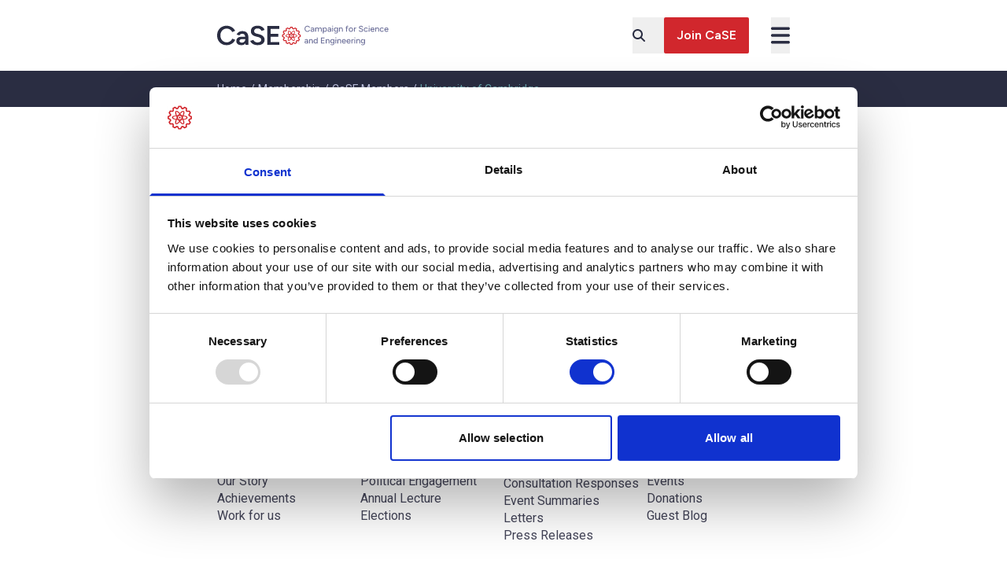

--- FILE ---
content_type: text/html; charset=UTF-8
request_url: https://www.sciencecampaign.org.uk/membership/case-members/university-of-cambridge/
body_size: 36432
content:
<!doctype html>
<html lang="en-GB">

<head>
  <meta charset="utf-8">
  <meta
    name="viewport"
    content="width=device-width, initial-scale=1"
  >
    <meta name='robots' content='index, follow, max-image-preview:large, max-snippet:-1, max-video-preview:-1' />

	<!-- This site is optimized with the Yoast SEO plugin v26.7 - https://yoast.com/wordpress/plugins/seo/ -->
	<title>University of Cambridge - CaSE</title>
	<link rel="canonical" href="https://www.sciencecampaign.org.uk/membership/case-members-archive/university-of-cambridge/" />
	<meta property="og:locale" content="en_GB" />
	<meta property="og:type" content="article" />
	<meta property="og:title" content="University of Cambridge - CaSE" />
	<meta property="og:url" content="https://www.sciencecampaign.org.uk/membership/case-members-archive/university-of-cambridge/" />
	<meta property="og:site_name" content="CaSE" />
	<meta property="article:modified_time" content="2023-09-22T14:00:49+00:00" />
	<meta property="og:image" content="https://www.sciencecampaign.org.uk/app/uploads/2023/09/University-of-Cambridge.jpg" />
	<meta property="og:image:width" content="1600" />
	<meta property="og:image:height" content="900" />
	<meta property="og:image:type" content="image/jpeg" />
	<meta name="twitter:card" content="summary_large_image" />
	<meta name="twitter:site" content="@sciencecampaign" />
	<script type="application/ld+json" class="yoast-schema-graph">{"@context":"https://schema.org","@graph":[{"@type":"WebPage","@id":"https://www.sciencecampaign.org.uk/membership/case-members-archive/university-of-cambridge/","url":"https://www.sciencecampaign.org.uk/membership/case-members-archive/university-of-cambridge/","name":"University of Cambridge - CaSE","isPartOf":{"@id":"https://www.sciencecampaign.org.uk/#website"},"primaryImageOfPage":{"@id":"https://www.sciencecampaign.org.uk/membership/case-members-archive/university-of-cambridge/#primaryimage"},"image":{"@id":"https://www.sciencecampaign.org.uk/membership/case-members-archive/university-of-cambridge/#primaryimage"},"thumbnailUrl":"https://www.sciencecampaign.org.uk/app/uploads/2023/09/University-of-Cambridge.jpg","datePublished":"2023-09-22T10:16:56+00:00","dateModified":"2023-09-22T14:00:49+00:00","breadcrumb":{"@id":"https://www.sciencecampaign.org.uk/membership/case-members-archive/university-of-cambridge/#breadcrumb"},"inLanguage":"en-GB","potentialAction":[{"@type":"ReadAction","target":["https://www.sciencecampaign.org.uk/membership/case-members-archive/university-of-cambridge/"]}]},{"@type":"ImageObject","inLanguage":"en-GB","@id":"https://www.sciencecampaign.org.uk/membership/case-members-archive/university-of-cambridge/#primaryimage","url":"https://www.sciencecampaign.org.uk/app/uploads/2023/09/University-of-Cambridge.jpg","contentUrl":"https://www.sciencecampaign.org.uk/app/uploads/2023/09/University-of-Cambridge.jpg","width":1600,"height":900},{"@type":"BreadcrumbList","@id":"https://www.sciencecampaign.org.uk/membership/case-members-archive/university-of-cambridge/#breadcrumb","itemListElement":[{"@type":"ListItem","position":1,"name":"Home","item":"https://www.sciencecampaign.org.uk/"},{"@type":"ListItem","position":2,"name":"Membership","item":"https://www.sciencecampaign.org.uk/membership/"},{"@type":"ListItem","position":3,"name":"CaSE Members","item":"https://www.sciencecampaign.org.uk/membership/case-members/"},{"@type":"ListItem","position":4,"name":"University of Cambridge"}]},{"@type":"WebSite","@id":"https://www.sciencecampaign.org.uk/#website","url":"https://www.sciencecampaign.org.uk/","name":"CaSE","description":"Campaign for Science and Engineering (CaSE)","publisher":{"@id":"https://www.sciencecampaign.org.uk/#organization"},"alternateName":"Campaign for Science and Engineering","potentialAction":[{"@type":"SearchAction","target":{"@type":"EntryPoint","urlTemplate":"https://www.sciencecampaign.org.uk/?s={search_term_string}"},"query-input":{"@type":"PropertyValueSpecification","valueRequired":true,"valueName":"search_term_string"}}],"inLanguage":"en-GB"},{"@type":"Organization","@id":"https://www.sciencecampaign.org.uk/#organization","name":"Campaign for Science and Engineering (CaSE)","alternateName":"CaSE","url":"https://www.sciencecampaign.org.uk/","logo":{"@type":"ImageObject","inLanguage":"en-GB","@id":"https://www.sciencecampaign.org.uk/#/schema/logo/image/","url":"https://www.sciencecampaign.org.uk/app/uploads/2023/02/CaSE-primary-colour.jpg","contentUrl":"https://www.sciencecampaign.org.uk/app/uploads/2023/02/CaSE-primary-colour.jpg","width":1995,"height":1086,"caption":"Campaign for Science and Engineering (CaSE)"},"image":{"@id":"https://www.sciencecampaign.org.uk/#/schema/logo/image/"},"sameAs":["https://x.com/sciencecampaign","https://www.linkedin.com/company/campaign-for-science-and-engineering/","https://bsky.app/profile/sciencecampaign.bsky.social"]}]}</script>
	<!-- / Yoast SEO plugin. -->


<link rel="alternate" title="oEmbed (JSON)" type="application/json+oembed" href="https://www.sciencecampaign.org.uk/wp-json/oembed/1.0/embed?url=https%3A%2F%2Fwww.sciencecampaign.org.uk%2Fmembership%2Fcase-members%2Funiversity-of-cambridge%2F" />
<link rel="alternate" title="oEmbed (XML)" type="text/xml+oembed" href="https://www.sciencecampaign.org.uk/wp-json/oembed/1.0/embed?url=https%3A%2F%2Fwww.sciencecampaign.org.uk%2Fmembership%2Fcase-members%2Funiversity-of-cambridge%2F&#038;format=xml" />
<style id='wp-img-auto-sizes-contain-inline-css'>
img:is([sizes=auto i],[sizes^="auto," i]){contain-intrinsic-size:3000px 1500px}
/*# sourceURL=wp-img-auto-sizes-contain-inline-css */
</style>
<link rel='stylesheet' id='wpmf-gallery-popup-style-css' href='https://www.sciencecampaign.org.uk/app/plugins/wp-media-folder/assets/css/display-gallery/magnific-popup.css?ver=0.9.9' media='all' />
<link rel='stylesheet' id='app/0-css' href='https://www.sciencecampaign.org.uk/app/themes/sciencecampaign/public/css/app.2c61b7.css' media='all' />
<link rel='stylesheet' id='header/0-css' href='https://www.sciencecampaign.org.uk/app/themes/sciencecampaign/public/css/header.fc7b29.css' media='all' />
<script src="https://www.sciencecampaign.org.uk/wp/wp-includes/js/jquery/jquery.min.js?ver=3.7.1" id="jquery-core-js"></script>
<script src="https://www.sciencecampaign.org.uk/wp/wp-includes/js/jquery/jquery-migrate.min.js?ver=3.4.1" id="jquery-migrate-js"></script>
<link rel="https://api.w.org/" href="https://www.sciencecampaign.org.uk/wp-json/" /><link rel="alternate" title="JSON" type="application/json" href="https://www.sciencecampaign.org.uk/wp-json/wp/v2/case-member/15970" /><link rel="EditURI" type="application/rsd+xml" title="RSD" href="https://www.sciencecampaign.org.uk/wp/xmlrpc.php?rsd" />

<link rel='shortlink' href='https://www.sciencecampaign.org.uk/?p=15970' />
<!-- Stream WordPress user activity plugin v4.1.1 -->

<!--BEGIN: TRACKING CODE MANAGER (v2.5.0) BY INTELLYWP.COM IN HEAD//-->
<!-- Google Tag Manager --><script>(function(w,d,s,l,i){w[l]=w[l]||[];w[l].push({'gtm.start':
new Date().getTime(),event:'gtm.js'});var f=d.getElementsByTagName(s)[0],
j=d.createElement(s),dl=l!='dataLayer'?'&l='+l:'';j.async=true;j.src=
'https://www.googletagmanager.com/gtm.js?id='+i+dl;f.parentNode.insertBefore(j,f);
})(window,document,'script','dataLayer','GTM-W2PLVSH');</script><!-- End Google Tag Manager -->
<!--END: https://wordpress.org/plugins/tracking-code-manager IN HEAD//--><link rel="icon" href="https://www.sciencecampaign.org.uk/app/uploads/2023/01/cropped-Favicon-32x32.png" sizes="32x32" />
<link rel="icon" href="https://www.sciencecampaign.org.uk/app/uploads/2023/01/cropped-Favicon-192x192.png" sizes="192x192" />
<link rel="apple-touch-icon" href="https://www.sciencecampaign.org.uk/app/uploads/2023/01/cropped-Favicon-180x180.png" />
<meta name="msapplication-TileImage" content="https://www.sciencecampaign.org.uk/app/uploads/2023/01/cropped-Favicon-270x270.png" />
<style id="kirki-inline-styles"></style><style id='global-styles-inline-css'>
:root{--wp--preset--aspect-ratio--square: 1;--wp--preset--aspect-ratio--4-3: 4/3;--wp--preset--aspect-ratio--3-4: 3/4;--wp--preset--aspect-ratio--3-2: 3/2;--wp--preset--aspect-ratio--2-3: 2/3;--wp--preset--aspect-ratio--16-9: 16/9;--wp--preset--aspect-ratio--9-16: 9/16;--wp--preset--color--black: #000000;--wp--preset--color--cyan-bluish-gray: #abb8c3;--wp--preset--color--white: #ffffff;--wp--preset--color--pale-pink: #f78da7;--wp--preset--color--vivid-red: #cf2e2e;--wp--preset--color--luminous-vivid-orange: #ff6900;--wp--preset--color--luminous-vivid-amber: #fcb900;--wp--preset--color--light-green-cyan: #7bdcb5;--wp--preset--color--vivid-green-cyan: #00d084;--wp--preset--color--pale-cyan-blue: #8ed1fc;--wp--preset--color--vivid-cyan-blue: #0693e3;--wp--preset--color--vivid-purple: #9b51e0;--wp--preset--color--inherit: inherit;--wp--preset--color--current: currentcolor;--wp--preset--color--transparent: transparent;--wp--preset--color--slate-50: #f8fafc;--wp--preset--color--slate-100: #f1f5f9;--wp--preset--color--slate-200: #e2e8f0;--wp--preset--color--slate-300: #cbd5e1;--wp--preset--color--slate-400: #94a3b8;--wp--preset--color--slate-500: #64748b;--wp--preset--color--slate-600: #475569;--wp--preset--color--slate-700: #334155;--wp--preset--color--slate-800: #1e293b;--wp--preset--color--slate-900: #0f172a;--wp--preset--color--slate-950: #020617;--wp--preset--color--gray-50: #f9fafb;--wp--preset--color--gray-100: #f3f4f6;--wp--preset--color--gray-200: #e5e7eb;--wp--preset--color--gray-300: #d1d5db;--wp--preset--color--gray-400: #9ca3af;--wp--preset--color--gray-500: #6b7280;--wp--preset--color--gray-600: #4b5563;--wp--preset--color--gray-700: #374151;--wp--preset--color--gray-800: #1f2937;--wp--preset--color--gray-900: #111827;--wp--preset--color--gray-950: #030712;--wp--preset--color--zinc-50: #fafafa;--wp--preset--color--zinc-100: #f4f4f5;--wp--preset--color--zinc-200: #e4e4e7;--wp--preset--color--zinc-300: #d4d4d8;--wp--preset--color--zinc-400: #a1a1aa;--wp--preset--color--zinc-500: #71717a;--wp--preset--color--zinc-600: #52525b;--wp--preset--color--zinc-700: #3f3f46;--wp--preset--color--zinc-800: #27272a;--wp--preset--color--zinc-900: #18181b;--wp--preset--color--zinc-950: #09090b;--wp--preset--color--neutral-50: #fafafa;--wp--preset--color--neutral-100: #f5f5f5;--wp--preset--color--neutral-200: #e5e5e5;--wp--preset--color--neutral-300: #d4d4d4;--wp--preset--color--neutral-400: #a3a3a3;--wp--preset--color--neutral-500: #737373;--wp--preset--color--neutral-600: #525252;--wp--preset--color--neutral-700: #404040;--wp--preset--color--neutral-800: #262626;--wp--preset--color--neutral-900: #171717;--wp--preset--color--neutral-950: #0a0a0a;--wp--preset--color--stone-50: #fafaf9;--wp--preset--color--stone-100: #f5f5f4;--wp--preset--color--stone-200: #e7e5e4;--wp--preset--color--stone-300: #d6d3d1;--wp--preset--color--stone-400: #a8a29e;--wp--preset--color--stone-500: #78716c;--wp--preset--color--stone-600: #57534e;--wp--preset--color--stone-700: #44403c;--wp--preset--color--stone-800: #292524;--wp--preset--color--stone-900: #1c1917;--wp--preset--color--stone-950: #0c0a09;--wp--preset--color--red-50: #fdf2f2;--wp--preset--color--red-100: #fde8e8;--wp--preset--color--red-200: #fbd5d5;--wp--preset--color--red-300: #f8b4b4;--wp--preset--color--red-400: #f98080;--wp--preset--color--red-500: #f05252;--wp--preset--color--red-600: #e02424;--wp--preset--color--red-700: #c81e1e;--wp--preset--color--red-800: #9b1c1c;--wp--preset--color--red-900: #771d1d;--wp--preset--color--red-950: #450a0a;--wp--preset--color--orange-50: #fff8f1;--wp--preset--color--orange-100: #feecdc;--wp--preset--color--orange-200: #fcd9bd;--wp--preset--color--orange-300: #fdba8c;--wp--preset--color--orange-400: #ff8a4c;--wp--preset--color--orange-500: #ff5a1f;--wp--preset--color--orange-600: #d03801;--wp--preset--color--orange-700: #b43403;--wp--preset--color--orange-800: #8a2c0d;--wp--preset--color--orange-900: #771d1d;--wp--preset--color--orange-950: #431407;--wp--preset--color--amber-50: #fffbeb;--wp--preset--color--amber-100: #fef3c7;--wp--preset--color--amber-200: #fde68a;--wp--preset--color--amber-300: #fcd34d;--wp--preset--color--amber-400: #fbbf24;--wp--preset--color--amber-500: #f59e0b;--wp--preset--color--amber-600: #d97706;--wp--preset--color--amber-700: #b45309;--wp--preset--color--amber-800: #92400e;--wp--preset--color--amber-900: #78350f;--wp--preset--color--amber-950: #451a03;--wp--preset--color--yellow-50: #fdfdea;--wp--preset--color--yellow-100: #fdf6b2;--wp--preset--color--yellow-200: #fce96a;--wp--preset--color--yellow-300: #faca15;--wp--preset--color--yellow-400: #e3a008;--wp--preset--color--yellow-500: #c27803;--wp--preset--color--yellow-600: #9f580a;--wp--preset--color--yellow-700: #8e4b10;--wp--preset--color--yellow-800: #723b13;--wp--preset--color--yellow-900: #633112;--wp--preset--color--yellow-950: #422006;--wp--preset--color--lime-50: #f7fee7;--wp--preset--color--lime-100: #ecfccb;--wp--preset--color--lime-200: #d9f99d;--wp--preset--color--lime-300: #bef264;--wp--preset--color--lime-400: #a3e635;--wp--preset--color--lime-500: #84cc16;--wp--preset--color--lime-600: #65a30d;--wp--preset--color--lime-700: #4d7c0f;--wp--preset--color--lime-800: #3f6212;--wp--preset--color--lime-900: #365314;--wp--preset--color--lime-950: #1a2e05;--wp--preset--color--green-50: #f3faf7;--wp--preset--color--green-100: #def7ec;--wp--preset--color--green-200: #bcf0da;--wp--preset--color--green-300: #84e1bc;--wp--preset--color--green-400: #31c48d;--wp--preset--color--green-500: #0e9f6e;--wp--preset--color--green-600: #057a55;--wp--preset--color--green-700: #046c4e;--wp--preset--color--green-800: #03543f;--wp--preset--color--green-900: #014737;--wp--preset--color--green-950: #052e16;--wp--preset--color--emerald-50: #ecfdf5;--wp--preset--color--emerald-100: #d1fae5;--wp--preset--color--emerald-200: #a7f3d0;--wp--preset--color--emerald-300: #6ee7b7;--wp--preset--color--emerald-400: #34d399;--wp--preset--color--emerald-500: #10b981;--wp--preset--color--emerald-600: #059669;--wp--preset--color--emerald-700: #047857;--wp--preset--color--emerald-800: #065f46;--wp--preset--color--emerald-900: #064e3b;--wp--preset--color--emerald-950: #022c22;--wp--preset--color--teal-50: #edfafa;--wp--preset--color--teal-100: #d5f5f6;--wp--preset--color--teal-200: #afecef;--wp--preset--color--teal-300: #7edce2;--wp--preset--color--teal-400: #16bdca;--wp--preset--color--teal-500: #0694a2;--wp--preset--color--teal-600: #047481;--wp--preset--color--teal-700: #036672;--wp--preset--color--teal-800: #05505c;--wp--preset--color--teal-900: #014451;--wp--preset--color--teal-950: #042f2e;--wp--preset--color--cyan-50: #ecfeff;--wp--preset--color--cyan-100: #cffafe;--wp--preset--color--cyan-200: #a5f3fc;--wp--preset--color--cyan-300: #67e8f9;--wp--preset--color--cyan-400: #22d3ee;--wp--preset--color--cyan-500: #06b6d4;--wp--preset--color--cyan-600: #0891b2;--wp--preset--color--cyan-700: #0e7490;--wp--preset--color--cyan-800: #155e75;--wp--preset--color--cyan-900: #164e63;--wp--preset--color--cyan-950: #083344;--wp--preset--color--sky-50: #f0f9ff;--wp--preset--color--sky-100: #e0f2fe;--wp--preset--color--sky-200: #bae6fd;--wp--preset--color--sky-300: #7dd3fc;--wp--preset--color--sky-400: #38bdf8;--wp--preset--color--sky-500: #0ea5e9;--wp--preset--color--sky-600: #0284c7;--wp--preset--color--sky-700: #0369a1;--wp--preset--color--sky-800: #075985;--wp--preset--color--sky-900: #0c4a6e;--wp--preset--color--sky-950: #082f49;--wp--preset--color--blue-50: #ebf5ff;--wp--preset--color--blue-100: #e1effe;--wp--preset--color--blue-200: #c3ddfd;--wp--preset--color--blue-300: #a4cafe;--wp--preset--color--blue-400: #76a9fa;--wp--preset--color--blue-500: #3f83f8;--wp--preset--color--blue-600: #1c64f2;--wp--preset--color--blue-700: #1a56db;--wp--preset--color--blue-800: #1e429f;--wp--preset--color--blue-900: #233876;--wp--preset--color--blue-950: #172554;--wp--preset--color--indigo-50: #f0f5ff;--wp--preset--color--indigo-100: #e5edff;--wp--preset--color--indigo-200: #cddbfe;--wp--preset--color--indigo-300: #b4c6fc;--wp--preset--color--indigo-400: #8da2fb;--wp--preset--color--indigo-500: #6875f5;--wp--preset--color--indigo-600: #5850ec;--wp--preset--color--indigo-700: #5145cd;--wp--preset--color--indigo-800: #42389d;--wp--preset--color--indigo-900: #362f78;--wp--preset--color--indigo-950: #1e1b4b;--wp--preset--color--violet-50: #f5f3ff;--wp--preset--color--violet-100: #ede9fe;--wp--preset--color--violet-200: #ddd6fe;--wp--preset--color--violet-300: #c4b5fd;--wp--preset--color--violet-400: #a78bfa;--wp--preset--color--violet-500: #8b5cf6;--wp--preset--color--violet-600: #7c3aed;--wp--preset--color--violet-700: #6d28d9;--wp--preset--color--violet-800: #5b21b6;--wp--preset--color--violet-900: #4c1d95;--wp--preset--color--violet-950: #2e1065;--wp--preset--color--purple-50: #f6f5ff;--wp--preset--color--purple-100: #edebfe;--wp--preset--color--purple-200: #dcd7fe;--wp--preset--color--purple-300: #cabffd;--wp--preset--color--purple-400: #ac94fa;--wp--preset--color--purple-500: #9061f9;--wp--preset--color--purple-600: #7e3af2;--wp--preset--color--purple-700: #6c2bd9;--wp--preset--color--purple-800: #5521b5;--wp--preset--color--purple-900: #4a1d96;--wp--preset--color--purple-950: #3b0764;--wp--preset--color--fuchsia-50: #fdf4ff;--wp--preset--color--fuchsia-100: #fae8ff;--wp--preset--color--fuchsia-200: #f5d0fe;--wp--preset--color--fuchsia-300: #f0abfc;--wp--preset--color--fuchsia-400: #e879f9;--wp--preset--color--fuchsia-500: #d946ef;--wp--preset--color--fuchsia-600: #c026d3;--wp--preset--color--fuchsia-700: #a21caf;--wp--preset--color--fuchsia-800: #86198f;--wp--preset--color--fuchsia-900: #701a75;--wp--preset--color--fuchsia-950: #4a044e;--wp--preset--color--pink-50: #fdf2f8;--wp--preset--color--pink-100: #fce8f3;--wp--preset--color--pink-200: #fad1e8;--wp--preset--color--pink-300: #f8b4d9;--wp--preset--color--pink-400: #f17eb8;--wp--preset--color--pink-500: #e74694;--wp--preset--color--pink-600: #d61f69;--wp--preset--color--pink-700: #bf125d;--wp--preset--color--pink-800: #99154b;--wp--preset--color--pink-900: #751a3d;--wp--preset--color--pink-950: #500724;--wp--preset--color--rose-50: #fff1f2;--wp--preset--color--rose-100: #ffe4e6;--wp--preset--color--rose-200: #fecdd3;--wp--preset--color--rose-300: #fda4af;--wp--preset--color--rose-400: #fb7185;--wp--preset--color--rose-500: #f43f5e;--wp--preset--color--rose-600: #e11d48;--wp--preset--color--rose-700: #be123c;--wp--preset--color--rose-800: #9f1239;--wp--preset--color--rose-900: #881337;--wp--preset--color--rose-950: #4c0519;--wp--preset--color--primary-blue-50: #f8f9ff;--wp--preset--color--primary-blue-100: #f3f4ff;--wp--preset--color--primary-blue-200: #eeefff;--wp--preset--color--primary-blue-300: #e1e2fa;--wp--preset--color--primary-blue-400: #bebfd7;--wp--preset--color--primary-blue-500: #a0a1b8;--wp--preset--color--primary-blue-600: #76778d;--wp--preset--color--primary-blue-700: #626379;--wp--preset--color--primary-blue-800: #434458;--wp--preset--color--primary-blue-900: #2a2d42;--wp--preset--color--primary-red-50: #ffeaee;--wp--preset--color--primary-red-100: #feccd1;--wp--preset--color--primary-red-200: #ee9899;--wp--preset--color--primary-red-300: #e36f71;--wp--preset--color--primary-red-400: #ed4e4e;--wp--preset--color--primary-red-500: #f23c33;--wp--preset--color--primary-red-600: #e33133;--wp--preset--color--primary-red-700: #d1272d;--wp--preset--color--primary-red-800: #c41f26;--wp--preset--color--primary-red-900: #b51019;--wp--preset--color--secondary-gray-50: #faf9f6;--wp--preset--color--secondary-gray-100: #f3f2f0;--wp--preset--color--secondary-gray-200: #eae9e7;--wp--preset--color--secondary-gray-300: #dbd9d7;--wp--preset--color--secondary-gray-400: #b7b6b3;--wp--preset--color--secondary-gray-500: #979694;--wp--preset--color--secondary-gray-600: #6b6d6f;--wp--preset--color--secondary-gray-700: #58595b;--wp--preset--color--secondary-gray-800: #3a3b3c;--wp--preset--color--secondary-gray-900: #191a1c;--wp--preset--color--secondary-teal-50: #e4f6f7;--wp--preset--color--secondary-teal-100: #bde9ea;--wp--preset--color--secondary-teal-200: #97dade;--wp--preset--color--secondary-teal-300: #7bcad0;--wp--preset--color--secondary-teal-400: #70bfc6;--wp--preset--color--secondary-teal-500: #6eb4bd;--wp--preset--color--secondary-teal-600: #67a4ab;--wp--preset--color--secondary-teal-700: #5f8f93;--wp--preset--color--secondary-teal-800: #587b7d;--wp--preset--color--secondary-teal-900: #4b5756;--wp--preset--color--light-blue-50: #f4f5fc;--wp--preset--color--light-blue-100: #c0c3e0;--wp--preset--color--cool-grey-200: #e5e7eb;--wp--preset--color--focused-blue: #16e7ff;--wp--preset--color--neutral-dark: #212335;--wp--preset--color--light-grey: #f3f3f3;--wp--preset--color--light-red: #ffdde0;--wp--preset--gradient--vivid-cyan-blue-to-vivid-purple: linear-gradient(135deg,rgb(6,147,227) 0%,rgb(155,81,224) 100%);--wp--preset--gradient--light-green-cyan-to-vivid-green-cyan: linear-gradient(135deg,rgb(122,220,180) 0%,rgb(0,208,130) 100%);--wp--preset--gradient--luminous-vivid-amber-to-luminous-vivid-orange: linear-gradient(135deg,rgb(252,185,0) 0%,rgb(255,105,0) 100%);--wp--preset--gradient--luminous-vivid-orange-to-vivid-red: linear-gradient(135deg,rgb(255,105,0) 0%,rgb(207,46,46) 100%);--wp--preset--gradient--very-light-gray-to-cyan-bluish-gray: linear-gradient(135deg,rgb(238,238,238) 0%,rgb(169,184,195) 100%);--wp--preset--gradient--cool-to-warm-spectrum: linear-gradient(135deg,rgb(74,234,220) 0%,rgb(151,120,209) 20%,rgb(207,42,186) 40%,rgb(238,44,130) 60%,rgb(251,105,98) 80%,rgb(254,248,76) 100%);--wp--preset--gradient--blush-light-purple: linear-gradient(135deg,rgb(255,206,236) 0%,rgb(152,150,240) 100%);--wp--preset--gradient--blush-bordeaux: linear-gradient(135deg,rgb(254,205,165) 0%,rgb(254,45,45) 50%,rgb(107,0,62) 100%);--wp--preset--gradient--luminous-dusk: linear-gradient(135deg,rgb(255,203,112) 0%,rgb(199,81,192) 50%,rgb(65,88,208) 100%);--wp--preset--gradient--pale-ocean: linear-gradient(135deg,rgb(255,245,203) 0%,rgb(182,227,212) 50%,rgb(51,167,181) 100%);--wp--preset--gradient--electric-grass: linear-gradient(135deg,rgb(202,248,128) 0%,rgb(113,206,126) 100%);--wp--preset--gradient--midnight: linear-gradient(135deg,rgb(2,3,129) 0%,rgb(40,116,252) 100%);--wp--preset--font-size--small: 13px;--wp--preset--font-size--medium: 20px;--wp--preset--font-size--large: 36px;--wp--preset--font-size--x-large: 42px;--wp--preset--font-size--xs: 0.75rem;--wp--preset--font-size--sm: 0.875rem;--wp--preset--font-size--base: 1rem;--wp--preset--font-size--lg: 1.125rem;--wp--preset--font-size--xl: 1.25rem;--wp--preset--font-size--2-xl: 1.5rem;--wp--preset--font-size--3-xl: 1.875rem;--wp--preset--font-size--4-xl: 2.25rem;--wp--preset--font-size--5-xl: 3rem;--wp--preset--font-size--6-xl: 3.75rem;--wp--preset--font-size--7-xl: 4.5rem;--wp--preset--font-size--8-xl: 6rem;--wp--preset--font-size--9-xl: 8rem;--wp--preset--font-size--12-px: 12px;--wp--preset--font-size--14-px: 14px;--wp--preset--font-size--16-px: 16px;--wp--preset--font-size--18-px: 18px;--wp--preset--font-size--20-px: 20px;--wp--preset--font-size--22-px: 22px;--wp--preset--font-size--24-px: 24px;--wp--preset--font-size--26-px: 26px;--wp--preset--font-size--30-px: 30px;--wp--preset--font-size--35-px: 35px;--wp--preset--font-size--48-px: 48px;--wp--preset--font-family--sans: ui-sans-serif,system-ui,sans-serif,"Apple Color Emoji","Segoe UI Emoji","Segoe UI Symbol","Noto Color Emoji";--wp--preset--font-family--serif: ui-serif,Georgia,Cambria,"Times New Roman",Times,serif;--wp--preset--font-family--mono: ui-monospace,SFMono-Regular,Menlo,Monaco,Consolas,"Liberation Mono","Courier New",monospace;--wp--preset--font-family--roboto: Roboto,sans-serif;--wp--preset--font-family--figtree: Figtree,sans-serif;--wp--preset--spacing--20: 0.44rem;--wp--preset--spacing--30: 0.67rem;--wp--preset--spacing--40: 1rem;--wp--preset--spacing--50: 1.5rem;--wp--preset--spacing--60: 2.25rem;--wp--preset--spacing--70: 3.38rem;--wp--preset--spacing--80: 5.06rem;--wp--preset--shadow--natural: 6px 6px 9px rgba(0, 0, 0, 0.2);--wp--preset--shadow--deep: 12px 12px 50px rgba(0, 0, 0, 0.4);--wp--preset--shadow--sharp: 6px 6px 0px rgba(0, 0, 0, 0.2);--wp--preset--shadow--outlined: 6px 6px 0px -3px rgb(255, 255, 255), 6px 6px rgb(0, 0, 0);--wp--preset--shadow--crisp: 6px 6px 0px rgb(0, 0, 0);}:where(body) { margin: 0; }.wp-site-blocks > .alignleft { float: left; margin-right: 2em; }.wp-site-blocks > .alignright { float: right; margin-left: 2em; }.wp-site-blocks > .aligncenter { justify-content: center; margin-left: auto; margin-right: auto; }:where(.is-layout-flex){gap: 0.5em;}:where(.is-layout-grid){gap: 0.5em;}.is-layout-flow > .alignleft{float: left;margin-inline-start: 0;margin-inline-end: 2em;}.is-layout-flow > .alignright{float: right;margin-inline-start: 2em;margin-inline-end: 0;}.is-layout-flow > .aligncenter{margin-left: auto !important;margin-right: auto !important;}.is-layout-constrained > .alignleft{float: left;margin-inline-start: 0;margin-inline-end: 2em;}.is-layout-constrained > .alignright{float: right;margin-inline-start: 2em;margin-inline-end: 0;}.is-layout-constrained > .aligncenter{margin-left: auto !important;margin-right: auto !important;}.is-layout-constrained > :where(:not(.alignleft):not(.alignright):not(.alignfull)){margin-left: auto !important;margin-right: auto !important;}body .is-layout-flex{display: flex;}.is-layout-flex{flex-wrap: wrap;align-items: center;}.is-layout-flex > :is(*, div){margin: 0;}body .is-layout-grid{display: grid;}.is-layout-grid > :is(*, div){margin: 0;}body{padding-top: 0px;padding-right: 0px;padding-bottom: 0px;padding-left: 0px;}a:where(:not(.wp-element-button)){text-decoration: underline;}:root :where(.wp-element-button, .wp-block-button__link){background-color: #32373c;border-width: 0;color: #fff;font-family: inherit;font-size: inherit;font-style: inherit;font-weight: inherit;letter-spacing: inherit;line-height: inherit;padding-top: calc(0.667em + 2px);padding-right: calc(1.333em + 2px);padding-bottom: calc(0.667em + 2px);padding-left: calc(1.333em + 2px);text-decoration: none;text-transform: inherit;}.has-black-color{color: var(--wp--preset--color--black) !important;}.has-cyan-bluish-gray-color{color: var(--wp--preset--color--cyan-bluish-gray) !important;}.has-white-color{color: var(--wp--preset--color--white) !important;}.has-pale-pink-color{color: var(--wp--preset--color--pale-pink) !important;}.has-vivid-red-color{color: var(--wp--preset--color--vivid-red) !important;}.has-luminous-vivid-orange-color{color: var(--wp--preset--color--luminous-vivid-orange) !important;}.has-luminous-vivid-amber-color{color: var(--wp--preset--color--luminous-vivid-amber) !important;}.has-light-green-cyan-color{color: var(--wp--preset--color--light-green-cyan) !important;}.has-vivid-green-cyan-color{color: var(--wp--preset--color--vivid-green-cyan) !important;}.has-pale-cyan-blue-color{color: var(--wp--preset--color--pale-cyan-blue) !important;}.has-vivid-cyan-blue-color{color: var(--wp--preset--color--vivid-cyan-blue) !important;}.has-vivid-purple-color{color: var(--wp--preset--color--vivid-purple) !important;}.has-inherit-color{color: var(--wp--preset--color--inherit) !important;}.has-current-color{color: var(--wp--preset--color--current) !important;}.has-transparent-color{color: var(--wp--preset--color--transparent) !important;}.has-slate-50-color{color: var(--wp--preset--color--slate-50) !important;}.has-slate-100-color{color: var(--wp--preset--color--slate-100) !important;}.has-slate-200-color{color: var(--wp--preset--color--slate-200) !important;}.has-slate-300-color{color: var(--wp--preset--color--slate-300) !important;}.has-slate-400-color{color: var(--wp--preset--color--slate-400) !important;}.has-slate-500-color{color: var(--wp--preset--color--slate-500) !important;}.has-slate-600-color{color: var(--wp--preset--color--slate-600) !important;}.has-slate-700-color{color: var(--wp--preset--color--slate-700) !important;}.has-slate-800-color{color: var(--wp--preset--color--slate-800) !important;}.has-slate-900-color{color: var(--wp--preset--color--slate-900) !important;}.has-slate-950-color{color: var(--wp--preset--color--slate-950) !important;}.has-gray-50-color{color: var(--wp--preset--color--gray-50) !important;}.has-gray-100-color{color: var(--wp--preset--color--gray-100) !important;}.has-gray-200-color{color: var(--wp--preset--color--gray-200) !important;}.has-gray-300-color{color: var(--wp--preset--color--gray-300) !important;}.has-gray-400-color{color: var(--wp--preset--color--gray-400) !important;}.has-gray-500-color{color: var(--wp--preset--color--gray-500) !important;}.has-gray-600-color{color: var(--wp--preset--color--gray-600) !important;}.has-gray-700-color{color: var(--wp--preset--color--gray-700) !important;}.has-gray-800-color{color: var(--wp--preset--color--gray-800) !important;}.has-gray-900-color{color: var(--wp--preset--color--gray-900) !important;}.has-gray-950-color{color: var(--wp--preset--color--gray-950) !important;}.has-zinc-50-color{color: var(--wp--preset--color--zinc-50) !important;}.has-zinc-100-color{color: var(--wp--preset--color--zinc-100) !important;}.has-zinc-200-color{color: var(--wp--preset--color--zinc-200) !important;}.has-zinc-300-color{color: var(--wp--preset--color--zinc-300) !important;}.has-zinc-400-color{color: var(--wp--preset--color--zinc-400) !important;}.has-zinc-500-color{color: var(--wp--preset--color--zinc-500) !important;}.has-zinc-600-color{color: var(--wp--preset--color--zinc-600) !important;}.has-zinc-700-color{color: var(--wp--preset--color--zinc-700) !important;}.has-zinc-800-color{color: var(--wp--preset--color--zinc-800) !important;}.has-zinc-900-color{color: var(--wp--preset--color--zinc-900) !important;}.has-zinc-950-color{color: var(--wp--preset--color--zinc-950) !important;}.has-neutral-50-color{color: var(--wp--preset--color--neutral-50) !important;}.has-neutral-100-color{color: var(--wp--preset--color--neutral-100) !important;}.has-neutral-200-color{color: var(--wp--preset--color--neutral-200) !important;}.has-neutral-300-color{color: var(--wp--preset--color--neutral-300) !important;}.has-neutral-400-color{color: var(--wp--preset--color--neutral-400) !important;}.has-neutral-500-color{color: var(--wp--preset--color--neutral-500) !important;}.has-neutral-600-color{color: var(--wp--preset--color--neutral-600) !important;}.has-neutral-700-color{color: var(--wp--preset--color--neutral-700) !important;}.has-neutral-800-color{color: var(--wp--preset--color--neutral-800) !important;}.has-neutral-900-color{color: var(--wp--preset--color--neutral-900) !important;}.has-neutral-950-color{color: var(--wp--preset--color--neutral-950) !important;}.has-stone-50-color{color: var(--wp--preset--color--stone-50) !important;}.has-stone-100-color{color: var(--wp--preset--color--stone-100) !important;}.has-stone-200-color{color: var(--wp--preset--color--stone-200) !important;}.has-stone-300-color{color: var(--wp--preset--color--stone-300) !important;}.has-stone-400-color{color: var(--wp--preset--color--stone-400) !important;}.has-stone-500-color{color: var(--wp--preset--color--stone-500) !important;}.has-stone-600-color{color: var(--wp--preset--color--stone-600) !important;}.has-stone-700-color{color: var(--wp--preset--color--stone-700) !important;}.has-stone-800-color{color: var(--wp--preset--color--stone-800) !important;}.has-stone-900-color{color: var(--wp--preset--color--stone-900) !important;}.has-stone-950-color{color: var(--wp--preset--color--stone-950) !important;}.has-red-50-color{color: var(--wp--preset--color--red-50) !important;}.has-red-100-color{color: var(--wp--preset--color--red-100) !important;}.has-red-200-color{color: var(--wp--preset--color--red-200) !important;}.has-red-300-color{color: var(--wp--preset--color--red-300) !important;}.has-red-400-color{color: var(--wp--preset--color--red-400) !important;}.has-red-500-color{color: var(--wp--preset--color--red-500) !important;}.has-red-600-color{color: var(--wp--preset--color--red-600) !important;}.has-red-700-color{color: var(--wp--preset--color--red-700) !important;}.has-red-800-color{color: var(--wp--preset--color--red-800) !important;}.has-red-900-color{color: var(--wp--preset--color--red-900) !important;}.has-red-950-color{color: var(--wp--preset--color--red-950) !important;}.has-orange-50-color{color: var(--wp--preset--color--orange-50) !important;}.has-orange-100-color{color: var(--wp--preset--color--orange-100) !important;}.has-orange-200-color{color: var(--wp--preset--color--orange-200) !important;}.has-orange-300-color{color: var(--wp--preset--color--orange-300) !important;}.has-orange-400-color{color: var(--wp--preset--color--orange-400) !important;}.has-orange-500-color{color: var(--wp--preset--color--orange-500) !important;}.has-orange-600-color{color: var(--wp--preset--color--orange-600) !important;}.has-orange-700-color{color: var(--wp--preset--color--orange-700) !important;}.has-orange-800-color{color: var(--wp--preset--color--orange-800) !important;}.has-orange-900-color{color: var(--wp--preset--color--orange-900) !important;}.has-orange-950-color{color: var(--wp--preset--color--orange-950) !important;}.has-amber-50-color{color: var(--wp--preset--color--amber-50) !important;}.has-amber-100-color{color: var(--wp--preset--color--amber-100) !important;}.has-amber-200-color{color: var(--wp--preset--color--amber-200) !important;}.has-amber-300-color{color: var(--wp--preset--color--amber-300) !important;}.has-amber-400-color{color: var(--wp--preset--color--amber-400) !important;}.has-amber-500-color{color: var(--wp--preset--color--amber-500) !important;}.has-amber-600-color{color: var(--wp--preset--color--amber-600) !important;}.has-amber-700-color{color: var(--wp--preset--color--amber-700) !important;}.has-amber-800-color{color: var(--wp--preset--color--amber-800) !important;}.has-amber-900-color{color: var(--wp--preset--color--amber-900) !important;}.has-amber-950-color{color: var(--wp--preset--color--amber-950) !important;}.has-yellow-50-color{color: var(--wp--preset--color--yellow-50) !important;}.has-yellow-100-color{color: var(--wp--preset--color--yellow-100) !important;}.has-yellow-200-color{color: var(--wp--preset--color--yellow-200) !important;}.has-yellow-300-color{color: var(--wp--preset--color--yellow-300) !important;}.has-yellow-400-color{color: var(--wp--preset--color--yellow-400) !important;}.has-yellow-500-color{color: var(--wp--preset--color--yellow-500) !important;}.has-yellow-600-color{color: var(--wp--preset--color--yellow-600) !important;}.has-yellow-700-color{color: var(--wp--preset--color--yellow-700) !important;}.has-yellow-800-color{color: var(--wp--preset--color--yellow-800) !important;}.has-yellow-900-color{color: var(--wp--preset--color--yellow-900) !important;}.has-yellow-950-color{color: var(--wp--preset--color--yellow-950) !important;}.has-lime-50-color{color: var(--wp--preset--color--lime-50) !important;}.has-lime-100-color{color: var(--wp--preset--color--lime-100) !important;}.has-lime-200-color{color: var(--wp--preset--color--lime-200) !important;}.has-lime-300-color{color: var(--wp--preset--color--lime-300) !important;}.has-lime-400-color{color: var(--wp--preset--color--lime-400) !important;}.has-lime-500-color{color: var(--wp--preset--color--lime-500) !important;}.has-lime-600-color{color: var(--wp--preset--color--lime-600) !important;}.has-lime-700-color{color: var(--wp--preset--color--lime-700) !important;}.has-lime-800-color{color: var(--wp--preset--color--lime-800) !important;}.has-lime-900-color{color: var(--wp--preset--color--lime-900) !important;}.has-lime-950-color{color: var(--wp--preset--color--lime-950) !important;}.has-green-50-color{color: var(--wp--preset--color--green-50) !important;}.has-green-100-color{color: var(--wp--preset--color--green-100) !important;}.has-green-200-color{color: var(--wp--preset--color--green-200) !important;}.has-green-300-color{color: var(--wp--preset--color--green-300) !important;}.has-green-400-color{color: var(--wp--preset--color--green-400) !important;}.has-green-500-color{color: var(--wp--preset--color--green-500) !important;}.has-green-600-color{color: var(--wp--preset--color--green-600) !important;}.has-green-700-color{color: var(--wp--preset--color--green-700) !important;}.has-green-800-color{color: var(--wp--preset--color--green-800) !important;}.has-green-900-color{color: var(--wp--preset--color--green-900) !important;}.has-green-950-color{color: var(--wp--preset--color--green-950) !important;}.has-emerald-50-color{color: var(--wp--preset--color--emerald-50) !important;}.has-emerald-100-color{color: var(--wp--preset--color--emerald-100) !important;}.has-emerald-200-color{color: var(--wp--preset--color--emerald-200) !important;}.has-emerald-300-color{color: var(--wp--preset--color--emerald-300) !important;}.has-emerald-400-color{color: var(--wp--preset--color--emerald-400) !important;}.has-emerald-500-color{color: var(--wp--preset--color--emerald-500) !important;}.has-emerald-600-color{color: var(--wp--preset--color--emerald-600) !important;}.has-emerald-700-color{color: var(--wp--preset--color--emerald-700) !important;}.has-emerald-800-color{color: var(--wp--preset--color--emerald-800) !important;}.has-emerald-900-color{color: var(--wp--preset--color--emerald-900) !important;}.has-emerald-950-color{color: var(--wp--preset--color--emerald-950) !important;}.has-teal-50-color{color: var(--wp--preset--color--teal-50) !important;}.has-teal-100-color{color: var(--wp--preset--color--teal-100) !important;}.has-teal-200-color{color: var(--wp--preset--color--teal-200) !important;}.has-teal-300-color{color: var(--wp--preset--color--teal-300) !important;}.has-teal-400-color{color: var(--wp--preset--color--teal-400) !important;}.has-teal-500-color{color: var(--wp--preset--color--teal-500) !important;}.has-teal-600-color{color: var(--wp--preset--color--teal-600) !important;}.has-teal-700-color{color: var(--wp--preset--color--teal-700) !important;}.has-teal-800-color{color: var(--wp--preset--color--teal-800) !important;}.has-teal-900-color{color: var(--wp--preset--color--teal-900) !important;}.has-teal-950-color{color: var(--wp--preset--color--teal-950) !important;}.has-cyan-50-color{color: var(--wp--preset--color--cyan-50) !important;}.has-cyan-100-color{color: var(--wp--preset--color--cyan-100) !important;}.has-cyan-200-color{color: var(--wp--preset--color--cyan-200) !important;}.has-cyan-300-color{color: var(--wp--preset--color--cyan-300) !important;}.has-cyan-400-color{color: var(--wp--preset--color--cyan-400) !important;}.has-cyan-500-color{color: var(--wp--preset--color--cyan-500) !important;}.has-cyan-600-color{color: var(--wp--preset--color--cyan-600) !important;}.has-cyan-700-color{color: var(--wp--preset--color--cyan-700) !important;}.has-cyan-800-color{color: var(--wp--preset--color--cyan-800) !important;}.has-cyan-900-color{color: var(--wp--preset--color--cyan-900) !important;}.has-cyan-950-color{color: var(--wp--preset--color--cyan-950) !important;}.has-sky-50-color{color: var(--wp--preset--color--sky-50) !important;}.has-sky-100-color{color: var(--wp--preset--color--sky-100) !important;}.has-sky-200-color{color: var(--wp--preset--color--sky-200) !important;}.has-sky-300-color{color: var(--wp--preset--color--sky-300) !important;}.has-sky-400-color{color: var(--wp--preset--color--sky-400) !important;}.has-sky-500-color{color: var(--wp--preset--color--sky-500) !important;}.has-sky-600-color{color: var(--wp--preset--color--sky-600) !important;}.has-sky-700-color{color: var(--wp--preset--color--sky-700) !important;}.has-sky-800-color{color: var(--wp--preset--color--sky-800) !important;}.has-sky-900-color{color: var(--wp--preset--color--sky-900) !important;}.has-sky-950-color{color: var(--wp--preset--color--sky-950) !important;}.has-blue-50-color{color: var(--wp--preset--color--blue-50) !important;}.has-blue-100-color{color: var(--wp--preset--color--blue-100) !important;}.has-blue-200-color{color: var(--wp--preset--color--blue-200) !important;}.has-blue-300-color{color: var(--wp--preset--color--blue-300) !important;}.has-blue-400-color{color: var(--wp--preset--color--blue-400) !important;}.has-blue-500-color{color: var(--wp--preset--color--blue-500) !important;}.has-blue-600-color{color: var(--wp--preset--color--blue-600) !important;}.has-blue-700-color{color: var(--wp--preset--color--blue-700) !important;}.has-blue-800-color{color: var(--wp--preset--color--blue-800) !important;}.has-blue-900-color{color: var(--wp--preset--color--blue-900) !important;}.has-blue-950-color{color: var(--wp--preset--color--blue-950) !important;}.has-indigo-50-color{color: var(--wp--preset--color--indigo-50) !important;}.has-indigo-100-color{color: var(--wp--preset--color--indigo-100) !important;}.has-indigo-200-color{color: var(--wp--preset--color--indigo-200) !important;}.has-indigo-300-color{color: var(--wp--preset--color--indigo-300) !important;}.has-indigo-400-color{color: var(--wp--preset--color--indigo-400) !important;}.has-indigo-500-color{color: var(--wp--preset--color--indigo-500) !important;}.has-indigo-600-color{color: var(--wp--preset--color--indigo-600) !important;}.has-indigo-700-color{color: var(--wp--preset--color--indigo-700) !important;}.has-indigo-800-color{color: var(--wp--preset--color--indigo-800) !important;}.has-indigo-900-color{color: var(--wp--preset--color--indigo-900) !important;}.has-indigo-950-color{color: var(--wp--preset--color--indigo-950) !important;}.has-violet-50-color{color: var(--wp--preset--color--violet-50) !important;}.has-violet-100-color{color: var(--wp--preset--color--violet-100) !important;}.has-violet-200-color{color: var(--wp--preset--color--violet-200) !important;}.has-violet-300-color{color: var(--wp--preset--color--violet-300) !important;}.has-violet-400-color{color: var(--wp--preset--color--violet-400) !important;}.has-violet-500-color{color: var(--wp--preset--color--violet-500) !important;}.has-violet-600-color{color: var(--wp--preset--color--violet-600) !important;}.has-violet-700-color{color: var(--wp--preset--color--violet-700) !important;}.has-violet-800-color{color: var(--wp--preset--color--violet-800) !important;}.has-violet-900-color{color: var(--wp--preset--color--violet-900) !important;}.has-violet-950-color{color: var(--wp--preset--color--violet-950) !important;}.has-purple-50-color{color: var(--wp--preset--color--purple-50) !important;}.has-purple-100-color{color: var(--wp--preset--color--purple-100) !important;}.has-purple-200-color{color: var(--wp--preset--color--purple-200) !important;}.has-purple-300-color{color: var(--wp--preset--color--purple-300) !important;}.has-purple-400-color{color: var(--wp--preset--color--purple-400) !important;}.has-purple-500-color{color: var(--wp--preset--color--purple-500) !important;}.has-purple-600-color{color: var(--wp--preset--color--purple-600) !important;}.has-purple-700-color{color: var(--wp--preset--color--purple-700) !important;}.has-purple-800-color{color: var(--wp--preset--color--purple-800) !important;}.has-purple-900-color{color: var(--wp--preset--color--purple-900) !important;}.has-purple-950-color{color: var(--wp--preset--color--purple-950) !important;}.has-fuchsia-50-color{color: var(--wp--preset--color--fuchsia-50) !important;}.has-fuchsia-100-color{color: var(--wp--preset--color--fuchsia-100) !important;}.has-fuchsia-200-color{color: var(--wp--preset--color--fuchsia-200) !important;}.has-fuchsia-300-color{color: var(--wp--preset--color--fuchsia-300) !important;}.has-fuchsia-400-color{color: var(--wp--preset--color--fuchsia-400) !important;}.has-fuchsia-500-color{color: var(--wp--preset--color--fuchsia-500) !important;}.has-fuchsia-600-color{color: var(--wp--preset--color--fuchsia-600) !important;}.has-fuchsia-700-color{color: var(--wp--preset--color--fuchsia-700) !important;}.has-fuchsia-800-color{color: var(--wp--preset--color--fuchsia-800) !important;}.has-fuchsia-900-color{color: var(--wp--preset--color--fuchsia-900) !important;}.has-fuchsia-950-color{color: var(--wp--preset--color--fuchsia-950) !important;}.has-pink-50-color{color: var(--wp--preset--color--pink-50) !important;}.has-pink-100-color{color: var(--wp--preset--color--pink-100) !important;}.has-pink-200-color{color: var(--wp--preset--color--pink-200) !important;}.has-pink-300-color{color: var(--wp--preset--color--pink-300) !important;}.has-pink-400-color{color: var(--wp--preset--color--pink-400) !important;}.has-pink-500-color{color: var(--wp--preset--color--pink-500) !important;}.has-pink-600-color{color: var(--wp--preset--color--pink-600) !important;}.has-pink-700-color{color: var(--wp--preset--color--pink-700) !important;}.has-pink-800-color{color: var(--wp--preset--color--pink-800) !important;}.has-pink-900-color{color: var(--wp--preset--color--pink-900) !important;}.has-pink-950-color{color: var(--wp--preset--color--pink-950) !important;}.has-rose-50-color{color: var(--wp--preset--color--rose-50) !important;}.has-rose-100-color{color: var(--wp--preset--color--rose-100) !important;}.has-rose-200-color{color: var(--wp--preset--color--rose-200) !important;}.has-rose-300-color{color: var(--wp--preset--color--rose-300) !important;}.has-rose-400-color{color: var(--wp--preset--color--rose-400) !important;}.has-rose-500-color{color: var(--wp--preset--color--rose-500) !important;}.has-rose-600-color{color: var(--wp--preset--color--rose-600) !important;}.has-rose-700-color{color: var(--wp--preset--color--rose-700) !important;}.has-rose-800-color{color: var(--wp--preset--color--rose-800) !important;}.has-rose-900-color{color: var(--wp--preset--color--rose-900) !important;}.has-rose-950-color{color: var(--wp--preset--color--rose-950) !important;}.has-primary-blue-50-color{color: var(--wp--preset--color--primary-blue-50) !important;}.has-primary-blue-100-color{color: var(--wp--preset--color--primary-blue-100) !important;}.has-primary-blue-200-color{color: var(--wp--preset--color--primary-blue-200) !important;}.has-primary-blue-300-color{color: var(--wp--preset--color--primary-blue-300) !important;}.has-primary-blue-400-color{color: var(--wp--preset--color--primary-blue-400) !important;}.has-primary-blue-500-color{color: var(--wp--preset--color--primary-blue-500) !important;}.has-primary-blue-600-color{color: var(--wp--preset--color--primary-blue-600) !important;}.has-primary-blue-700-color{color: var(--wp--preset--color--primary-blue-700) !important;}.has-primary-blue-800-color{color: var(--wp--preset--color--primary-blue-800) !important;}.has-primary-blue-900-color{color: var(--wp--preset--color--primary-blue-900) !important;}.has-primary-red-50-color{color: var(--wp--preset--color--primary-red-50) !important;}.has-primary-red-100-color{color: var(--wp--preset--color--primary-red-100) !important;}.has-primary-red-200-color{color: var(--wp--preset--color--primary-red-200) !important;}.has-primary-red-300-color{color: var(--wp--preset--color--primary-red-300) !important;}.has-primary-red-400-color{color: var(--wp--preset--color--primary-red-400) !important;}.has-primary-red-500-color{color: var(--wp--preset--color--primary-red-500) !important;}.has-primary-red-600-color{color: var(--wp--preset--color--primary-red-600) !important;}.has-primary-red-700-color{color: var(--wp--preset--color--primary-red-700) !important;}.has-primary-red-800-color{color: var(--wp--preset--color--primary-red-800) !important;}.has-primary-red-900-color{color: var(--wp--preset--color--primary-red-900) !important;}.has-secondary-gray-50-color{color: var(--wp--preset--color--secondary-gray-50) !important;}.has-secondary-gray-100-color{color: var(--wp--preset--color--secondary-gray-100) !important;}.has-secondary-gray-200-color{color: var(--wp--preset--color--secondary-gray-200) !important;}.has-secondary-gray-300-color{color: var(--wp--preset--color--secondary-gray-300) !important;}.has-secondary-gray-400-color{color: var(--wp--preset--color--secondary-gray-400) !important;}.has-secondary-gray-500-color{color: var(--wp--preset--color--secondary-gray-500) !important;}.has-secondary-gray-600-color{color: var(--wp--preset--color--secondary-gray-600) !important;}.has-secondary-gray-700-color{color: var(--wp--preset--color--secondary-gray-700) !important;}.has-secondary-gray-800-color{color: var(--wp--preset--color--secondary-gray-800) !important;}.has-secondary-gray-900-color{color: var(--wp--preset--color--secondary-gray-900) !important;}.has-secondary-teal-50-color{color: var(--wp--preset--color--secondary-teal-50) !important;}.has-secondary-teal-100-color{color: var(--wp--preset--color--secondary-teal-100) !important;}.has-secondary-teal-200-color{color: var(--wp--preset--color--secondary-teal-200) !important;}.has-secondary-teal-300-color{color: var(--wp--preset--color--secondary-teal-300) !important;}.has-secondary-teal-400-color{color: var(--wp--preset--color--secondary-teal-400) !important;}.has-secondary-teal-500-color{color: var(--wp--preset--color--secondary-teal-500) !important;}.has-secondary-teal-600-color{color: var(--wp--preset--color--secondary-teal-600) !important;}.has-secondary-teal-700-color{color: var(--wp--preset--color--secondary-teal-700) !important;}.has-secondary-teal-800-color{color: var(--wp--preset--color--secondary-teal-800) !important;}.has-secondary-teal-900-color{color: var(--wp--preset--color--secondary-teal-900) !important;}.has-light-blue-50-color{color: var(--wp--preset--color--light-blue-50) !important;}.has-light-blue-100-color{color: var(--wp--preset--color--light-blue-100) !important;}.has-cool-grey-200-color{color: var(--wp--preset--color--cool-grey-200) !important;}.has-focused-blue-color{color: var(--wp--preset--color--focused-blue) !important;}.has-neutral-dark-color{color: var(--wp--preset--color--neutral-dark) !important;}.has-light-grey-color{color: var(--wp--preset--color--light-grey) !important;}.has-light-red-color{color: var(--wp--preset--color--light-red) !important;}.has-black-background-color{background-color: var(--wp--preset--color--black) !important;}.has-cyan-bluish-gray-background-color{background-color: var(--wp--preset--color--cyan-bluish-gray) !important;}.has-white-background-color{background-color: var(--wp--preset--color--white) !important;}.has-pale-pink-background-color{background-color: var(--wp--preset--color--pale-pink) !important;}.has-vivid-red-background-color{background-color: var(--wp--preset--color--vivid-red) !important;}.has-luminous-vivid-orange-background-color{background-color: var(--wp--preset--color--luminous-vivid-orange) !important;}.has-luminous-vivid-amber-background-color{background-color: var(--wp--preset--color--luminous-vivid-amber) !important;}.has-light-green-cyan-background-color{background-color: var(--wp--preset--color--light-green-cyan) !important;}.has-vivid-green-cyan-background-color{background-color: var(--wp--preset--color--vivid-green-cyan) !important;}.has-pale-cyan-blue-background-color{background-color: var(--wp--preset--color--pale-cyan-blue) !important;}.has-vivid-cyan-blue-background-color{background-color: var(--wp--preset--color--vivid-cyan-blue) !important;}.has-vivid-purple-background-color{background-color: var(--wp--preset--color--vivid-purple) !important;}.has-inherit-background-color{background-color: var(--wp--preset--color--inherit) !important;}.has-current-background-color{background-color: var(--wp--preset--color--current) !important;}.has-transparent-background-color{background-color: var(--wp--preset--color--transparent) !important;}.has-slate-50-background-color{background-color: var(--wp--preset--color--slate-50) !important;}.has-slate-100-background-color{background-color: var(--wp--preset--color--slate-100) !important;}.has-slate-200-background-color{background-color: var(--wp--preset--color--slate-200) !important;}.has-slate-300-background-color{background-color: var(--wp--preset--color--slate-300) !important;}.has-slate-400-background-color{background-color: var(--wp--preset--color--slate-400) !important;}.has-slate-500-background-color{background-color: var(--wp--preset--color--slate-500) !important;}.has-slate-600-background-color{background-color: var(--wp--preset--color--slate-600) !important;}.has-slate-700-background-color{background-color: var(--wp--preset--color--slate-700) !important;}.has-slate-800-background-color{background-color: var(--wp--preset--color--slate-800) !important;}.has-slate-900-background-color{background-color: var(--wp--preset--color--slate-900) !important;}.has-slate-950-background-color{background-color: var(--wp--preset--color--slate-950) !important;}.has-gray-50-background-color{background-color: var(--wp--preset--color--gray-50) !important;}.has-gray-100-background-color{background-color: var(--wp--preset--color--gray-100) !important;}.has-gray-200-background-color{background-color: var(--wp--preset--color--gray-200) !important;}.has-gray-300-background-color{background-color: var(--wp--preset--color--gray-300) !important;}.has-gray-400-background-color{background-color: var(--wp--preset--color--gray-400) !important;}.has-gray-500-background-color{background-color: var(--wp--preset--color--gray-500) !important;}.has-gray-600-background-color{background-color: var(--wp--preset--color--gray-600) !important;}.has-gray-700-background-color{background-color: var(--wp--preset--color--gray-700) !important;}.has-gray-800-background-color{background-color: var(--wp--preset--color--gray-800) !important;}.has-gray-900-background-color{background-color: var(--wp--preset--color--gray-900) !important;}.has-gray-950-background-color{background-color: var(--wp--preset--color--gray-950) !important;}.has-zinc-50-background-color{background-color: var(--wp--preset--color--zinc-50) !important;}.has-zinc-100-background-color{background-color: var(--wp--preset--color--zinc-100) !important;}.has-zinc-200-background-color{background-color: var(--wp--preset--color--zinc-200) !important;}.has-zinc-300-background-color{background-color: var(--wp--preset--color--zinc-300) !important;}.has-zinc-400-background-color{background-color: var(--wp--preset--color--zinc-400) !important;}.has-zinc-500-background-color{background-color: var(--wp--preset--color--zinc-500) !important;}.has-zinc-600-background-color{background-color: var(--wp--preset--color--zinc-600) !important;}.has-zinc-700-background-color{background-color: var(--wp--preset--color--zinc-700) !important;}.has-zinc-800-background-color{background-color: var(--wp--preset--color--zinc-800) !important;}.has-zinc-900-background-color{background-color: var(--wp--preset--color--zinc-900) !important;}.has-zinc-950-background-color{background-color: var(--wp--preset--color--zinc-950) !important;}.has-neutral-50-background-color{background-color: var(--wp--preset--color--neutral-50) !important;}.has-neutral-100-background-color{background-color: var(--wp--preset--color--neutral-100) !important;}.has-neutral-200-background-color{background-color: var(--wp--preset--color--neutral-200) !important;}.has-neutral-300-background-color{background-color: var(--wp--preset--color--neutral-300) !important;}.has-neutral-400-background-color{background-color: var(--wp--preset--color--neutral-400) !important;}.has-neutral-500-background-color{background-color: var(--wp--preset--color--neutral-500) !important;}.has-neutral-600-background-color{background-color: var(--wp--preset--color--neutral-600) !important;}.has-neutral-700-background-color{background-color: var(--wp--preset--color--neutral-700) !important;}.has-neutral-800-background-color{background-color: var(--wp--preset--color--neutral-800) !important;}.has-neutral-900-background-color{background-color: var(--wp--preset--color--neutral-900) !important;}.has-neutral-950-background-color{background-color: var(--wp--preset--color--neutral-950) !important;}.has-stone-50-background-color{background-color: var(--wp--preset--color--stone-50) !important;}.has-stone-100-background-color{background-color: var(--wp--preset--color--stone-100) !important;}.has-stone-200-background-color{background-color: var(--wp--preset--color--stone-200) !important;}.has-stone-300-background-color{background-color: var(--wp--preset--color--stone-300) !important;}.has-stone-400-background-color{background-color: var(--wp--preset--color--stone-400) !important;}.has-stone-500-background-color{background-color: var(--wp--preset--color--stone-500) !important;}.has-stone-600-background-color{background-color: var(--wp--preset--color--stone-600) !important;}.has-stone-700-background-color{background-color: var(--wp--preset--color--stone-700) !important;}.has-stone-800-background-color{background-color: var(--wp--preset--color--stone-800) !important;}.has-stone-900-background-color{background-color: var(--wp--preset--color--stone-900) !important;}.has-stone-950-background-color{background-color: var(--wp--preset--color--stone-950) !important;}.has-red-50-background-color{background-color: var(--wp--preset--color--red-50) !important;}.has-red-100-background-color{background-color: var(--wp--preset--color--red-100) !important;}.has-red-200-background-color{background-color: var(--wp--preset--color--red-200) !important;}.has-red-300-background-color{background-color: var(--wp--preset--color--red-300) !important;}.has-red-400-background-color{background-color: var(--wp--preset--color--red-400) !important;}.has-red-500-background-color{background-color: var(--wp--preset--color--red-500) !important;}.has-red-600-background-color{background-color: var(--wp--preset--color--red-600) !important;}.has-red-700-background-color{background-color: var(--wp--preset--color--red-700) !important;}.has-red-800-background-color{background-color: var(--wp--preset--color--red-800) !important;}.has-red-900-background-color{background-color: var(--wp--preset--color--red-900) !important;}.has-red-950-background-color{background-color: var(--wp--preset--color--red-950) !important;}.has-orange-50-background-color{background-color: var(--wp--preset--color--orange-50) !important;}.has-orange-100-background-color{background-color: var(--wp--preset--color--orange-100) !important;}.has-orange-200-background-color{background-color: var(--wp--preset--color--orange-200) !important;}.has-orange-300-background-color{background-color: var(--wp--preset--color--orange-300) !important;}.has-orange-400-background-color{background-color: var(--wp--preset--color--orange-400) !important;}.has-orange-500-background-color{background-color: var(--wp--preset--color--orange-500) !important;}.has-orange-600-background-color{background-color: var(--wp--preset--color--orange-600) !important;}.has-orange-700-background-color{background-color: var(--wp--preset--color--orange-700) !important;}.has-orange-800-background-color{background-color: var(--wp--preset--color--orange-800) !important;}.has-orange-900-background-color{background-color: var(--wp--preset--color--orange-900) !important;}.has-orange-950-background-color{background-color: var(--wp--preset--color--orange-950) !important;}.has-amber-50-background-color{background-color: var(--wp--preset--color--amber-50) !important;}.has-amber-100-background-color{background-color: var(--wp--preset--color--amber-100) !important;}.has-amber-200-background-color{background-color: var(--wp--preset--color--amber-200) !important;}.has-amber-300-background-color{background-color: var(--wp--preset--color--amber-300) !important;}.has-amber-400-background-color{background-color: var(--wp--preset--color--amber-400) !important;}.has-amber-500-background-color{background-color: var(--wp--preset--color--amber-500) !important;}.has-amber-600-background-color{background-color: var(--wp--preset--color--amber-600) !important;}.has-amber-700-background-color{background-color: var(--wp--preset--color--amber-700) !important;}.has-amber-800-background-color{background-color: var(--wp--preset--color--amber-800) !important;}.has-amber-900-background-color{background-color: var(--wp--preset--color--amber-900) !important;}.has-amber-950-background-color{background-color: var(--wp--preset--color--amber-950) !important;}.has-yellow-50-background-color{background-color: var(--wp--preset--color--yellow-50) !important;}.has-yellow-100-background-color{background-color: var(--wp--preset--color--yellow-100) !important;}.has-yellow-200-background-color{background-color: var(--wp--preset--color--yellow-200) !important;}.has-yellow-300-background-color{background-color: var(--wp--preset--color--yellow-300) !important;}.has-yellow-400-background-color{background-color: var(--wp--preset--color--yellow-400) !important;}.has-yellow-500-background-color{background-color: var(--wp--preset--color--yellow-500) !important;}.has-yellow-600-background-color{background-color: var(--wp--preset--color--yellow-600) !important;}.has-yellow-700-background-color{background-color: var(--wp--preset--color--yellow-700) !important;}.has-yellow-800-background-color{background-color: var(--wp--preset--color--yellow-800) !important;}.has-yellow-900-background-color{background-color: var(--wp--preset--color--yellow-900) !important;}.has-yellow-950-background-color{background-color: var(--wp--preset--color--yellow-950) !important;}.has-lime-50-background-color{background-color: var(--wp--preset--color--lime-50) !important;}.has-lime-100-background-color{background-color: var(--wp--preset--color--lime-100) !important;}.has-lime-200-background-color{background-color: var(--wp--preset--color--lime-200) !important;}.has-lime-300-background-color{background-color: var(--wp--preset--color--lime-300) !important;}.has-lime-400-background-color{background-color: var(--wp--preset--color--lime-400) !important;}.has-lime-500-background-color{background-color: var(--wp--preset--color--lime-500) !important;}.has-lime-600-background-color{background-color: var(--wp--preset--color--lime-600) !important;}.has-lime-700-background-color{background-color: var(--wp--preset--color--lime-700) !important;}.has-lime-800-background-color{background-color: var(--wp--preset--color--lime-800) !important;}.has-lime-900-background-color{background-color: var(--wp--preset--color--lime-900) !important;}.has-lime-950-background-color{background-color: var(--wp--preset--color--lime-950) !important;}.has-green-50-background-color{background-color: var(--wp--preset--color--green-50) !important;}.has-green-100-background-color{background-color: var(--wp--preset--color--green-100) !important;}.has-green-200-background-color{background-color: var(--wp--preset--color--green-200) !important;}.has-green-300-background-color{background-color: var(--wp--preset--color--green-300) !important;}.has-green-400-background-color{background-color: var(--wp--preset--color--green-400) !important;}.has-green-500-background-color{background-color: var(--wp--preset--color--green-500) !important;}.has-green-600-background-color{background-color: var(--wp--preset--color--green-600) !important;}.has-green-700-background-color{background-color: var(--wp--preset--color--green-700) !important;}.has-green-800-background-color{background-color: var(--wp--preset--color--green-800) !important;}.has-green-900-background-color{background-color: var(--wp--preset--color--green-900) !important;}.has-green-950-background-color{background-color: var(--wp--preset--color--green-950) !important;}.has-emerald-50-background-color{background-color: var(--wp--preset--color--emerald-50) !important;}.has-emerald-100-background-color{background-color: var(--wp--preset--color--emerald-100) !important;}.has-emerald-200-background-color{background-color: var(--wp--preset--color--emerald-200) !important;}.has-emerald-300-background-color{background-color: var(--wp--preset--color--emerald-300) !important;}.has-emerald-400-background-color{background-color: var(--wp--preset--color--emerald-400) !important;}.has-emerald-500-background-color{background-color: var(--wp--preset--color--emerald-500) !important;}.has-emerald-600-background-color{background-color: var(--wp--preset--color--emerald-600) !important;}.has-emerald-700-background-color{background-color: var(--wp--preset--color--emerald-700) !important;}.has-emerald-800-background-color{background-color: var(--wp--preset--color--emerald-800) !important;}.has-emerald-900-background-color{background-color: var(--wp--preset--color--emerald-900) !important;}.has-emerald-950-background-color{background-color: var(--wp--preset--color--emerald-950) !important;}.has-teal-50-background-color{background-color: var(--wp--preset--color--teal-50) !important;}.has-teal-100-background-color{background-color: var(--wp--preset--color--teal-100) !important;}.has-teal-200-background-color{background-color: var(--wp--preset--color--teal-200) !important;}.has-teal-300-background-color{background-color: var(--wp--preset--color--teal-300) !important;}.has-teal-400-background-color{background-color: var(--wp--preset--color--teal-400) !important;}.has-teal-500-background-color{background-color: var(--wp--preset--color--teal-500) !important;}.has-teal-600-background-color{background-color: var(--wp--preset--color--teal-600) !important;}.has-teal-700-background-color{background-color: var(--wp--preset--color--teal-700) !important;}.has-teal-800-background-color{background-color: var(--wp--preset--color--teal-800) !important;}.has-teal-900-background-color{background-color: var(--wp--preset--color--teal-900) !important;}.has-teal-950-background-color{background-color: var(--wp--preset--color--teal-950) !important;}.has-cyan-50-background-color{background-color: var(--wp--preset--color--cyan-50) !important;}.has-cyan-100-background-color{background-color: var(--wp--preset--color--cyan-100) !important;}.has-cyan-200-background-color{background-color: var(--wp--preset--color--cyan-200) !important;}.has-cyan-300-background-color{background-color: var(--wp--preset--color--cyan-300) !important;}.has-cyan-400-background-color{background-color: var(--wp--preset--color--cyan-400) !important;}.has-cyan-500-background-color{background-color: var(--wp--preset--color--cyan-500) !important;}.has-cyan-600-background-color{background-color: var(--wp--preset--color--cyan-600) !important;}.has-cyan-700-background-color{background-color: var(--wp--preset--color--cyan-700) !important;}.has-cyan-800-background-color{background-color: var(--wp--preset--color--cyan-800) !important;}.has-cyan-900-background-color{background-color: var(--wp--preset--color--cyan-900) !important;}.has-cyan-950-background-color{background-color: var(--wp--preset--color--cyan-950) !important;}.has-sky-50-background-color{background-color: var(--wp--preset--color--sky-50) !important;}.has-sky-100-background-color{background-color: var(--wp--preset--color--sky-100) !important;}.has-sky-200-background-color{background-color: var(--wp--preset--color--sky-200) !important;}.has-sky-300-background-color{background-color: var(--wp--preset--color--sky-300) !important;}.has-sky-400-background-color{background-color: var(--wp--preset--color--sky-400) !important;}.has-sky-500-background-color{background-color: var(--wp--preset--color--sky-500) !important;}.has-sky-600-background-color{background-color: var(--wp--preset--color--sky-600) !important;}.has-sky-700-background-color{background-color: var(--wp--preset--color--sky-700) !important;}.has-sky-800-background-color{background-color: var(--wp--preset--color--sky-800) !important;}.has-sky-900-background-color{background-color: var(--wp--preset--color--sky-900) !important;}.has-sky-950-background-color{background-color: var(--wp--preset--color--sky-950) !important;}.has-blue-50-background-color{background-color: var(--wp--preset--color--blue-50) !important;}.has-blue-100-background-color{background-color: var(--wp--preset--color--blue-100) !important;}.has-blue-200-background-color{background-color: var(--wp--preset--color--blue-200) !important;}.has-blue-300-background-color{background-color: var(--wp--preset--color--blue-300) !important;}.has-blue-400-background-color{background-color: var(--wp--preset--color--blue-400) !important;}.has-blue-500-background-color{background-color: var(--wp--preset--color--blue-500) !important;}.has-blue-600-background-color{background-color: var(--wp--preset--color--blue-600) !important;}.has-blue-700-background-color{background-color: var(--wp--preset--color--blue-700) !important;}.has-blue-800-background-color{background-color: var(--wp--preset--color--blue-800) !important;}.has-blue-900-background-color{background-color: var(--wp--preset--color--blue-900) !important;}.has-blue-950-background-color{background-color: var(--wp--preset--color--blue-950) !important;}.has-indigo-50-background-color{background-color: var(--wp--preset--color--indigo-50) !important;}.has-indigo-100-background-color{background-color: var(--wp--preset--color--indigo-100) !important;}.has-indigo-200-background-color{background-color: var(--wp--preset--color--indigo-200) !important;}.has-indigo-300-background-color{background-color: var(--wp--preset--color--indigo-300) !important;}.has-indigo-400-background-color{background-color: var(--wp--preset--color--indigo-400) !important;}.has-indigo-500-background-color{background-color: var(--wp--preset--color--indigo-500) !important;}.has-indigo-600-background-color{background-color: var(--wp--preset--color--indigo-600) !important;}.has-indigo-700-background-color{background-color: var(--wp--preset--color--indigo-700) !important;}.has-indigo-800-background-color{background-color: var(--wp--preset--color--indigo-800) !important;}.has-indigo-900-background-color{background-color: var(--wp--preset--color--indigo-900) !important;}.has-indigo-950-background-color{background-color: var(--wp--preset--color--indigo-950) !important;}.has-violet-50-background-color{background-color: var(--wp--preset--color--violet-50) !important;}.has-violet-100-background-color{background-color: var(--wp--preset--color--violet-100) !important;}.has-violet-200-background-color{background-color: var(--wp--preset--color--violet-200) !important;}.has-violet-300-background-color{background-color: var(--wp--preset--color--violet-300) !important;}.has-violet-400-background-color{background-color: var(--wp--preset--color--violet-400) !important;}.has-violet-500-background-color{background-color: var(--wp--preset--color--violet-500) !important;}.has-violet-600-background-color{background-color: var(--wp--preset--color--violet-600) !important;}.has-violet-700-background-color{background-color: var(--wp--preset--color--violet-700) !important;}.has-violet-800-background-color{background-color: var(--wp--preset--color--violet-800) !important;}.has-violet-900-background-color{background-color: var(--wp--preset--color--violet-900) !important;}.has-violet-950-background-color{background-color: var(--wp--preset--color--violet-950) !important;}.has-purple-50-background-color{background-color: var(--wp--preset--color--purple-50) !important;}.has-purple-100-background-color{background-color: var(--wp--preset--color--purple-100) !important;}.has-purple-200-background-color{background-color: var(--wp--preset--color--purple-200) !important;}.has-purple-300-background-color{background-color: var(--wp--preset--color--purple-300) !important;}.has-purple-400-background-color{background-color: var(--wp--preset--color--purple-400) !important;}.has-purple-500-background-color{background-color: var(--wp--preset--color--purple-500) !important;}.has-purple-600-background-color{background-color: var(--wp--preset--color--purple-600) !important;}.has-purple-700-background-color{background-color: var(--wp--preset--color--purple-700) !important;}.has-purple-800-background-color{background-color: var(--wp--preset--color--purple-800) !important;}.has-purple-900-background-color{background-color: var(--wp--preset--color--purple-900) !important;}.has-purple-950-background-color{background-color: var(--wp--preset--color--purple-950) !important;}.has-fuchsia-50-background-color{background-color: var(--wp--preset--color--fuchsia-50) !important;}.has-fuchsia-100-background-color{background-color: var(--wp--preset--color--fuchsia-100) !important;}.has-fuchsia-200-background-color{background-color: var(--wp--preset--color--fuchsia-200) !important;}.has-fuchsia-300-background-color{background-color: var(--wp--preset--color--fuchsia-300) !important;}.has-fuchsia-400-background-color{background-color: var(--wp--preset--color--fuchsia-400) !important;}.has-fuchsia-500-background-color{background-color: var(--wp--preset--color--fuchsia-500) !important;}.has-fuchsia-600-background-color{background-color: var(--wp--preset--color--fuchsia-600) !important;}.has-fuchsia-700-background-color{background-color: var(--wp--preset--color--fuchsia-700) !important;}.has-fuchsia-800-background-color{background-color: var(--wp--preset--color--fuchsia-800) !important;}.has-fuchsia-900-background-color{background-color: var(--wp--preset--color--fuchsia-900) !important;}.has-fuchsia-950-background-color{background-color: var(--wp--preset--color--fuchsia-950) !important;}.has-pink-50-background-color{background-color: var(--wp--preset--color--pink-50) !important;}.has-pink-100-background-color{background-color: var(--wp--preset--color--pink-100) !important;}.has-pink-200-background-color{background-color: var(--wp--preset--color--pink-200) !important;}.has-pink-300-background-color{background-color: var(--wp--preset--color--pink-300) !important;}.has-pink-400-background-color{background-color: var(--wp--preset--color--pink-400) !important;}.has-pink-500-background-color{background-color: var(--wp--preset--color--pink-500) !important;}.has-pink-600-background-color{background-color: var(--wp--preset--color--pink-600) !important;}.has-pink-700-background-color{background-color: var(--wp--preset--color--pink-700) !important;}.has-pink-800-background-color{background-color: var(--wp--preset--color--pink-800) !important;}.has-pink-900-background-color{background-color: var(--wp--preset--color--pink-900) !important;}.has-pink-950-background-color{background-color: var(--wp--preset--color--pink-950) !important;}.has-rose-50-background-color{background-color: var(--wp--preset--color--rose-50) !important;}.has-rose-100-background-color{background-color: var(--wp--preset--color--rose-100) !important;}.has-rose-200-background-color{background-color: var(--wp--preset--color--rose-200) !important;}.has-rose-300-background-color{background-color: var(--wp--preset--color--rose-300) !important;}.has-rose-400-background-color{background-color: var(--wp--preset--color--rose-400) !important;}.has-rose-500-background-color{background-color: var(--wp--preset--color--rose-500) !important;}.has-rose-600-background-color{background-color: var(--wp--preset--color--rose-600) !important;}.has-rose-700-background-color{background-color: var(--wp--preset--color--rose-700) !important;}.has-rose-800-background-color{background-color: var(--wp--preset--color--rose-800) !important;}.has-rose-900-background-color{background-color: var(--wp--preset--color--rose-900) !important;}.has-rose-950-background-color{background-color: var(--wp--preset--color--rose-950) !important;}.has-primary-blue-50-background-color{background-color: var(--wp--preset--color--primary-blue-50) !important;}.has-primary-blue-100-background-color{background-color: var(--wp--preset--color--primary-blue-100) !important;}.has-primary-blue-200-background-color{background-color: var(--wp--preset--color--primary-blue-200) !important;}.has-primary-blue-300-background-color{background-color: var(--wp--preset--color--primary-blue-300) !important;}.has-primary-blue-400-background-color{background-color: var(--wp--preset--color--primary-blue-400) !important;}.has-primary-blue-500-background-color{background-color: var(--wp--preset--color--primary-blue-500) !important;}.has-primary-blue-600-background-color{background-color: var(--wp--preset--color--primary-blue-600) !important;}.has-primary-blue-700-background-color{background-color: var(--wp--preset--color--primary-blue-700) !important;}.has-primary-blue-800-background-color{background-color: var(--wp--preset--color--primary-blue-800) !important;}.has-primary-blue-900-background-color{background-color: var(--wp--preset--color--primary-blue-900) !important;}.has-primary-red-50-background-color{background-color: var(--wp--preset--color--primary-red-50) !important;}.has-primary-red-100-background-color{background-color: var(--wp--preset--color--primary-red-100) !important;}.has-primary-red-200-background-color{background-color: var(--wp--preset--color--primary-red-200) !important;}.has-primary-red-300-background-color{background-color: var(--wp--preset--color--primary-red-300) !important;}.has-primary-red-400-background-color{background-color: var(--wp--preset--color--primary-red-400) !important;}.has-primary-red-500-background-color{background-color: var(--wp--preset--color--primary-red-500) !important;}.has-primary-red-600-background-color{background-color: var(--wp--preset--color--primary-red-600) !important;}.has-primary-red-700-background-color{background-color: var(--wp--preset--color--primary-red-700) !important;}.has-primary-red-800-background-color{background-color: var(--wp--preset--color--primary-red-800) !important;}.has-primary-red-900-background-color{background-color: var(--wp--preset--color--primary-red-900) !important;}.has-secondary-gray-50-background-color{background-color: var(--wp--preset--color--secondary-gray-50) !important;}.has-secondary-gray-100-background-color{background-color: var(--wp--preset--color--secondary-gray-100) !important;}.has-secondary-gray-200-background-color{background-color: var(--wp--preset--color--secondary-gray-200) !important;}.has-secondary-gray-300-background-color{background-color: var(--wp--preset--color--secondary-gray-300) !important;}.has-secondary-gray-400-background-color{background-color: var(--wp--preset--color--secondary-gray-400) !important;}.has-secondary-gray-500-background-color{background-color: var(--wp--preset--color--secondary-gray-500) !important;}.has-secondary-gray-600-background-color{background-color: var(--wp--preset--color--secondary-gray-600) !important;}.has-secondary-gray-700-background-color{background-color: var(--wp--preset--color--secondary-gray-700) !important;}.has-secondary-gray-800-background-color{background-color: var(--wp--preset--color--secondary-gray-800) !important;}.has-secondary-gray-900-background-color{background-color: var(--wp--preset--color--secondary-gray-900) !important;}.has-secondary-teal-50-background-color{background-color: var(--wp--preset--color--secondary-teal-50) !important;}.has-secondary-teal-100-background-color{background-color: var(--wp--preset--color--secondary-teal-100) !important;}.has-secondary-teal-200-background-color{background-color: var(--wp--preset--color--secondary-teal-200) !important;}.has-secondary-teal-300-background-color{background-color: var(--wp--preset--color--secondary-teal-300) !important;}.has-secondary-teal-400-background-color{background-color: var(--wp--preset--color--secondary-teal-400) !important;}.has-secondary-teal-500-background-color{background-color: var(--wp--preset--color--secondary-teal-500) !important;}.has-secondary-teal-600-background-color{background-color: var(--wp--preset--color--secondary-teal-600) !important;}.has-secondary-teal-700-background-color{background-color: var(--wp--preset--color--secondary-teal-700) !important;}.has-secondary-teal-800-background-color{background-color: var(--wp--preset--color--secondary-teal-800) !important;}.has-secondary-teal-900-background-color{background-color: var(--wp--preset--color--secondary-teal-900) !important;}.has-light-blue-50-background-color{background-color: var(--wp--preset--color--light-blue-50) !important;}.has-light-blue-100-background-color{background-color: var(--wp--preset--color--light-blue-100) !important;}.has-cool-grey-200-background-color{background-color: var(--wp--preset--color--cool-grey-200) !important;}.has-focused-blue-background-color{background-color: var(--wp--preset--color--focused-blue) !important;}.has-neutral-dark-background-color{background-color: var(--wp--preset--color--neutral-dark) !important;}.has-light-grey-background-color{background-color: var(--wp--preset--color--light-grey) !important;}.has-light-red-background-color{background-color: var(--wp--preset--color--light-red) !important;}.has-black-border-color{border-color: var(--wp--preset--color--black) !important;}.has-cyan-bluish-gray-border-color{border-color: var(--wp--preset--color--cyan-bluish-gray) !important;}.has-white-border-color{border-color: var(--wp--preset--color--white) !important;}.has-pale-pink-border-color{border-color: var(--wp--preset--color--pale-pink) !important;}.has-vivid-red-border-color{border-color: var(--wp--preset--color--vivid-red) !important;}.has-luminous-vivid-orange-border-color{border-color: var(--wp--preset--color--luminous-vivid-orange) !important;}.has-luminous-vivid-amber-border-color{border-color: var(--wp--preset--color--luminous-vivid-amber) !important;}.has-light-green-cyan-border-color{border-color: var(--wp--preset--color--light-green-cyan) !important;}.has-vivid-green-cyan-border-color{border-color: var(--wp--preset--color--vivid-green-cyan) !important;}.has-pale-cyan-blue-border-color{border-color: var(--wp--preset--color--pale-cyan-blue) !important;}.has-vivid-cyan-blue-border-color{border-color: var(--wp--preset--color--vivid-cyan-blue) !important;}.has-vivid-purple-border-color{border-color: var(--wp--preset--color--vivid-purple) !important;}.has-inherit-border-color{border-color: var(--wp--preset--color--inherit) !important;}.has-current-border-color{border-color: var(--wp--preset--color--current) !important;}.has-transparent-border-color{border-color: var(--wp--preset--color--transparent) !important;}.has-slate-50-border-color{border-color: var(--wp--preset--color--slate-50) !important;}.has-slate-100-border-color{border-color: var(--wp--preset--color--slate-100) !important;}.has-slate-200-border-color{border-color: var(--wp--preset--color--slate-200) !important;}.has-slate-300-border-color{border-color: var(--wp--preset--color--slate-300) !important;}.has-slate-400-border-color{border-color: var(--wp--preset--color--slate-400) !important;}.has-slate-500-border-color{border-color: var(--wp--preset--color--slate-500) !important;}.has-slate-600-border-color{border-color: var(--wp--preset--color--slate-600) !important;}.has-slate-700-border-color{border-color: var(--wp--preset--color--slate-700) !important;}.has-slate-800-border-color{border-color: var(--wp--preset--color--slate-800) !important;}.has-slate-900-border-color{border-color: var(--wp--preset--color--slate-900) !important;}.has-slate-950-border-color{border-color: var(--wp--preset--color--slate-950) !important;}.has-gray-50-border-color{border-color: var(--wp--preset--color--gray-50) !important;}.has-gray-100-border-color{border-color: var(--wp--preset--color--gray-100) !important;}.has-gray-200-border-color{border-color: var(--wp--preset--color--gray-200) !important;}.has-gray-300-border-color{border-color: var(--wp--preset--color--gray-300) !important;}.has-gray-400-border-color{border-color: var(--wp--preset--color--gray-400) !important;}.has-gray-500-border-color{border-color: var(--wp--preset--color--gray-500) !important;}.has-gray-600-border-color{border-color: var(--wp--preset--color--gray-600) !important;}.has-gray-700-border-color{border-color: var(--wp--preset--color--gray-700) !important;}.has-gray-800-border-color{border-color: var(--wp--preset--color--gray-800) !important;}.has-gray-900-border-color{border-color: var(--wp--preset--color--gray-900) !important;}.has-gray-950-border-color{border-color: var(--wp--preset--color--gray-950) !important;}.has-zinc-50-border-color{border-color: var(--wp--preset--color--zinc-50) !important;}.has-zinc-100-border-color{border-color: var(--wp--preset--color--zinc-100) !important;}.has-zinc-200-border-color{border-color: var(--wp--preset--color--zinc-200) !important;}.has-zinc-300-border-color{border-color: var(--wp--preset--color--zinc-300) !important;}.has-zinc-400-border-color{border-color: var(--wp--preset--color--zinc-400) !important;}.has-zinc-500-border-color{border-color: var(--wp--preset--color--zinc-500) !important;}.has-zinc-600-border-color{border-color: var(--wp--preset--color--zinc-600) !important;}.has-zinc-700-border-color{border-color: var(--wp--preset--color--zinc-700) !important;}.has-zinc-800-border-color{border-color: var(--wp--preset--color--zinc-800) !important;}.has-zinc-900-border-color{border-color: var(--wp--preset--color--zinc-900) !important;}.has-zinc-950-border-color{border-color: var(--wp--preset--color--zinc-950) !important;}.has-neutral-50-border-color{border-color: var(--wp--preset--color--neutral-50) !important;}.has-neutral-100-border-color{border-color: var(--wp--preset--color--neutral-100) !important;}.has-neutral-200-border-color{border-color: var(--wp--preset--color--neutral-200) !important;}.has-neutral-300-border-color{border-color: var(--wp--preset--color--neutral-300) !important;}.has-neutral-400-border-color{border-color: var(--wp--preset--color--neutral-400) !important;}.has-neutral-500-border-color{border-color: var(--wp--preset--color--neutral-500) !important;}.has-neutral-600-border-color{border-color: var(--wp--preset--color--neutral-600) !important;}.has-neutral-700-border-color{border-color: var(--wp--preset--color--neutral-700) !important;}.has-neutral-800-border-color{border-color: var(--wp--preset--color--neutral-800) !important;}.has-neutral-900-border-color{border-color: var(--wp--preset--color--neutral-900) !important;}.has-neutral-950-border-color{border-color: var(--wp--preset--color--neutral-950) !important;}.has-stone-50-border-color{border-color: var(--wp--preset--color--stone-50) !important;}.has-stone-100-border-color{border-color: var(--wp--preset--color--stone-100) !important;}.has-stone-200-border-color{border-color: var(--wp--preset--color--stone-200) !important;}.has-stone-300-border-color{border-color: var(--wp--preset--color--stone-300) !important;}.has-stone-400-border-color{border-color: var(--wp--preset--color--stone-400) !important;}.has-stone-500-border-color{border-color: var(--wp--preset--color--stone-500) !important;}.has-stone-600-border-color{border-color: var(--wp--preset--color--stone-600) !important;}.has-stone-700-border-color{border-color: var(--wp--preset--color--stone-700) !important;}.has-stone-800-border-color{border-color: var(--wp--preset--color--stone-800) !important;}.has-stone-900-border-color{border-color: var(--wp--preset--color--stone-900) !important;}.has-stone-950-border-color{border-color: var(--wp--preset--color--stone-950) !important;}.has-red-50-border-color{border-color: var(--wp--preset--color--red-50) !important;}.has-red-100-border-color{border-color: var(--wp--preset--color--red-100) !important;}.has-red-200-border-color{border-color: var(--wp--preset--color--red-200) !important;}.has-red-300-border-color{border-color: var(--wp--preset--color--red-300) !important;}.has-red-400-border-color{border-color: var(--wp--preset--color--red-400) !important;}.has-red-500-border-color{border-color: var(--wp--preset--color--red-500) !important;}.has-red-600-border-color{border-color: var(--wp--preset--color--red-600) !important;}.has-red-700-border-color{border-color: var(--wp--preset--color--red-700) !important;}.has-red-800-border-color{border-color: var(--wp--preset--color--red-800) !important;}.has-red-900-border-color{border-color: var(--wp--preset--color--red-900) !important;}.has-red-950-border-color{border-color: var(--wp--preset--color--red-950) !important;}.has-orange-50-border-color{border-color: var(--wp--preset--color--orange-50) !important;}.has-orange-100-border-color{border-color: var(--wp--preset--color--orange-100) !important;}.has-orange-200-border-color{border-color: var(--wp--preset--color--orange-200) !important;}.has-orange-300-border-color{border-color: var(--wp--preset--color--orange-300) !important;}.has-orange-400-border-color{border-color: var(--wp--preset--color--orange-400) !important;}.has-orange-500-border-color{border-color: var(--wp--preset--color--orange-500) !important;}.has-orange-600-border-color{border-color: var(--wp--preset--color--orange-600) !important;}.has-orange-700-border-color{border-color: var(--wp--preset--color--orange-700) !important;}.has-orange-800-border-color{border-color: var(--wp--preset--color--orange-800) !important;}.has-orange-900-border-color{border-color: var(--wp--preset--color--orange-900) !important;}.has-orange-950-border-color{border-color: var(--wp--preset--color--orange-950) !important;}.has-amber-50-border-color{border-color: var(--wp--preset--color--amber-50) !important;}.has-amber-100-border-color{border-color: var(--wp--preset--color--amber-100) !important;}.has-amber-200-border-color{border-color: var(--wp--preset--color--amber-200) !important;}.has-amber-300-border-color{border-color: var(--wp--preset--color--amber-300) !important;}.has-amber-400-border-color{border-color: var(--wp--preset--color--amber-400) !important;}.has-amber-500-border-color{border-color: var(--wp--preset--color--amber-500) !important;}.has-amber-600-border-color{border-color: var(--wp--preset--color--amber-600) !important;}.has-amber-700-border-color{border-color: var(--wp--preset--color--amber-700) !important;}.has-amber-800-border-color{border-color: var(--wp--preset--color--amber-800) !important;}.has-amber-900-border-color{border-color: var(--wp--preset--color--amber-900) !important;}.has-amber-950-border-color{border-color: var(--wp--preset--color--amber-950) !important;}.has-yellow-50-border-color{border-color: var(--wp--preset--color--yellow-50) !important;}.has-yellow-100-border-color{border-color: var(--wp--preset--color--yellow-100) !important;}.has-yellow-200-border-color{border-color: var(--wp--preset--color--yellow-200) !important;}.has-yellow-300-border-color{border-color: var(--wp--preset--color--yellow-300) !important;}.has-yellow-400-border-color{border-color: var(--wp--preset--color--yellow-400) !important;}.has-yellow-500-border-color{border-color: var(--wp--preset--color--yellow-500) !important;}.has-yellow-600-border-color{border-color: var(--wp--preset--color--yellow-600) !important;}.has-yellow-700-border-color{border-color: var(--wp--preset--color--yellow-700) !important;}.has-yellow-800-border-color{border-color: var(--wp--preset--color--yellow-800) !important;}.has-yellow-900-border-color{border-color: var(--wp--preset--color--yellow-900) !important;}.has-yellow-950-border-color{border-color: var(--wp--preset--color--yellow-950) !important;}.has-lime-50-border-color{border-color: var(--wp--preset--color--lime-50) !important;}.has-lime-100-border-color{border-color: var(--wp--preset--color--lime-100) !important;}.has-lime-200-border-color{border-color: var(--wp--preset--color--lime-200) !important;}.has-lime-300-border-color{border-color: var(--wp--preset--color--lime-300) !important;}.has-lime-400-border-color{border-color: var(--wp--preset--color--lime-400) !important;}.has-lime-500-border-color{border-color: var(--wp--preset--color--lime-500) !important;}.has-lime-600-border-color{border-color: var(--wp--preset--color--lime-600) !important;}.has-lime-700-border-color{border-color: var(--wp--preset--color--lime-700) !important;}.has-lime-800-border-color{border-color: var(--wp--preset--color--lime-800) !important;}.has-lime-900-border-color{border-color: var(--wp--preset--color--lime-900) !important;}.has-lime-950-border-color{border-color: var(--wp--preset--color--lime-950) !important;}.has-green-50-border-color{border-color: var(--wp--preset--color--green-50) !important;}.has-green-100-border-color{border-color: var(--wp--preset--color--green-100) !important;}.has-green-200-border-color{border-color: var(--wp--preset--color--green-200) !important;}.has-green-300-border-color{border-color: var(--wp--preset--color--green-300) !important;}.has-green-400-border-color{border-color: var(--wp--preset--color--green-400) !important;}.has-green-500-border-color{border-color: var(--wp--preset--color--green-500) !important;}.has-green-600-border-color{border-color: var(--wp--preset--color--green-600) !important;}.has-green-700-border-color{border-color: var(--wp--preset--color--green-700) !important;}.has-green-800-border-color{border-color: var(--wp--preset--color--green-800) !important;}.has-green-900-border-color{border-color: var(--wp--preset--color--green-900) !important;}.has-green-950-border-color{border-color: var(--wp--preset--color--green-950) !important;}.has-emerald-50-border-color{border-color: var(--wp--preset--color--emerald-50) !important;}.has-emerald-100-border-color{border-color: var(--wp--preset--color--emerald-100) !important;}.has-emerald-200-border-color{border-color: var(--wp--preset--color--emerald-200) !important;}.has-emerald-300-border-color{border-color: var(--wp--preset--color--emerald-300) !important;}.has-emerald-400-border-color{border-color: var(--wp--preset--color--emerald-400) !important;}.has-emerald-500-border-color{border-color: var(--wp--preset--color--emerald-500) !important;}.has-emerald-600-border-color{border-color: var(--wp--preset--color--emerald-600) !important;}.has-emerald-700-border-color{border-color: var(--wp--preset--color--emerald-700) !important;}.has-emerald-800-border-color{border-color: var(--wp--preset--color--emerald-800) !important;}.has-emerald-900-border-color{border-color: var(--wp--preset--color--emerald-900) !important;}.has-emerald-950-border-color{border-color: var(--wp--preset--color--emerald-950) !important;}.has-teal-50-border-color{border-color: var(--wp--preset--color--teal-50) !important;}.has-teal-100-border-color{border-color: var(--wp--preset--color--teal-100) !important;}.has-teal-200-border-color{border-color: var(--wp--preset--color--teal-200) !important;}.has-teal-300-border-color{border-color: var(--wp--preset--color--teal-300) !important;}.has-teal-400-border-color{border-color: var(--wp--preset--color--teal-400) !important;}.has-teal-500-border-color{border-color: var(--wp--preset--color--teal-500) !important;}.has-teal-600-border-color{border-color: var(--wp--preset--color--teal-600) !important;}.has-teal-700-border-color{border-color: var(--wp--preset--color--teal-700) !important;}.has-teal-800-border-color{border-color: var(--wp--preset--color--teal-800) !important;}.has-teal-900-border-color{border-color: var(--wp--preset--color--teal-900) !important;}.has-teal-950-border-color{border-color: var(--wp--preset--color--teal-950) !important;}.has-cyan-50-border-color{border-color: var(--wp--preset--color--cyan-50) !important;}.has-cyan-100-border-color{border-color: var(--wp--preset--color--cyan-100) !important;}.has-cyan-200-border-color{border-color: var(--wp--preset--color--cyan-200) !important;}.has-cyan-300-border-color{border-color: var(--wp--preset--color--cyan-300) !important;}.has-cyan-400-border-color{border-color: var(--wp--preset--color--cyan-400) !important;}.has-cyan-500-border-color{border-color: var(--wp--preset--color--cyan-500) !important;}.has-cyan-600-border-color{border-color: var(--wp--preset--color--cyan-600) !important;}.has-cyan-700-border-color{border-color: var(--wp--preset--color--cyan-700) !important;}.has-cyan-800-border-color{border-color: var(--wp--preset--color--cyan-800) !important;}.has-cyan-900-border-color{border-color: var(--wp--preset--color--cyan-900) !important;}.has-cyan-950-border-color{border-color: var(--wp--preset--color--cyan-950) !important;}.has-sky-50-border-color{border-color: var(--wp--preset--color--sky-50) !important;}.has-sky-100-border-color{border-color: var(--wp--preset--color--sky-100) !important;}.has-sky-200-border-color{border-color: var(--wp--preset--color--sky-200) !important;}.has-sky-300-border-color{border-color: var(--wp--preset--color--sky-300) !important;}.has-sky-400-border-color{border-color: var(--wp--preset--color--sky-400) !important;}.has-sky-500-border-color{border-color: var(--wp--preset--color--sky-500) !important;}.has-sky-600-border-color{border-color: var(--wp--preset--color--sky-600) !important;}.has-sky-700-border-color{border-color: var(--wp--preset--color--sky-700) !important;}.has-sky-800-border-color{border-color: var(--wp--preset--color--sky-800) !important;}.has-sky-900-border-color{border-color: var(--wp--preset--color--sky-900) !important;}.has-sky-950-border-color{border-color: var(--wp--preset--color--sky-950) !important;}.has-blue-50-border-color{border-color: var(--wp--preset--color--blue-50) !important;}.has-blue-100-border-color{border-color: var(--wp--preset--color--blue-100) !important;}.has-blue-200-border-color{border-color: var(--wp--preset--color--blue-200) !important;}.has-blue-300-border-color{border-color: var(--wp--preset--color--blue-300) !important;}.has-blue-400-border-color{border-color: var(--wp--preset--color--blue-400) !important;}.has-blue-500-border-color{border-color: var(--wp--preset--color--blue-500) !important;}.has-blue-600-border-color{border-color: var(--wp--preset--color--blue-600) !important;}.has-blue-700-border-color{border-color: var(--wp--preset--color--blue-700) !important;}.has-blue-800-border-color{border-color: var(--wp--preset--color--blue-800) !important;}.has-blue-900-border-color{border-color: var(--wp--preset--color--blue-900) !important;}.has-blue-950-border-color{border-color: var(--wp--preset--color--blue-950) !important;}.has-indigo-50-border-color{border-color: var(--wp--preset--color--indigo-50) !important;}.has-indigo-100-border-color{border-color: var(--wp--preset--color--indigo-100) !important;}.has-indigo-200-border-color{border-color: var(--wp--preset--color--indigo-200) !important;}.has-indigo-300-border-color{border-color: var(--wp--preset--color--indigo-300) !important;}.has-indigo-400-border-color{border-color: var(--wp--preset--color--indigo-400) !important;}.has-indigo-500-border-color{border-color: var(--wp--preset--color--indigo-500) !important;}.has-indigo-600-border-color{border-color: var(--wp--preset--color--indigo-600) !important;}.has-indigo-700-border-color{border-color: var(--wp--preset--color--indigo-700) !important;}.has-indigo-800-border-color{border-color: var(--wp--preset--color--indigo-800) !important;}.has-indigo-900-border-color{border-color: var(--wp--preset--color--indigo-900) !important;}.has-indigo-950-border-color{border-color: var(--wp--preset--color--indigo-950) !important;}.has-violet-50-border-color{border-color: var(--wp--preset--color--violet-50) !important;}.has-violet-100-border-color{border-color: var(--wp--preset--color--violet-100) !important;}.has-violet-200-border-color{border-color: var(--wp--preset--color--violet-200) !important;}.has-violet-300-border-color{border-color: var(--wp--preset--color--violet-300) !important;}.has-violet-400-border-color{border-color: var(--wp--preset--color--violet-400) !important;}.has-violet-500-border-color{border-color: var(--wp--preset--color--violet-500) !important;}.has-violet-600-border-color{border-color: var(--wp--preset--color--violet-600) !important;}.has-violet-700-border-color{border-color: var(--wp--preset--color--violet-700) !important;}.has-violet-800-border-color{border-color: var(--wp--preset--color--violet-800) !important;}.has-violet-900-border-color{border-color: var(--wp--preset--color--violet-900) !important;}.has-violet-950-border-color{border-color: var(--wp--preset--color--violet-950) !important;}.has-purple-50-border-color{border-color: var(--wp--preset--color--purple-50) !important;}.has-purple-100-border-color{border-color: var(--wp--preset--color--purple-100) !important;}.has-purple-200-border-color{border-color: var(--wp--preset--color--purple-200) !important;}.has-purple-300-border-color{border-color: var(--wp--preset--color--purple-300) !important;}.has-purple-400-border-color{border-color: var(--wp--preset--color--purple-400) !important;}.has-purple-500-border-color{border-color: var(--wp--preset--color--purple-500) !important;}.has-purple-600-border-color{border-color: var(--wp--preset--color--purple-600) !important;}.has-purple-700-border-color{border-color: var(--wp--preset--color--purple-700) !important;}.has-purple-800-border-color{border-color: var(--wp--preset--color--purple-800) !important;}.has-purple-900-border-color{border-color: var(--wp--preset--color--purple-900) !important;}.has-purple-950-border-color{border-color: var(--wp--preset--color--purple-950) !important;}.has-fuchsia-50-border-color{border-color: var(--wp--preset--color--fuchsia-50) !important;}.has-fuchsia-100-border-color{border-color: var(--wp--preset--color--fuchsia-100) !important;}.has-fuchsia-200-border-color{border-color: var(--wp--preset--color--fuchsia-200) !important;}.has-fuchsia-300-border-color{border-color: var(--wp--preset--color--fuchsia-300) !important;}.has-fuchsia-400-border-color{border-color: var(--wp--preset--color--fuchsia-400) !important;}.has-fuchsia-500-border-color{border-color: var(--wp--preset--color--fuchsia-500) !important;}.has-fuchsia-600-border-color{border-color: var(--wp--preset--color--fuchsia-600) !important;}.has-fuchsia-700-border-color{border-color: var(--wp--preset--color--fuchsia-700) !important;}.has-fuchsia-800-border-color{border-color: var(--wp--preset--color--fuchsia-800) !important;}.has-fuchsia-900-border-color{border-color: var(--wp--preset--color--fuchsia-900) !important;}.has-fuchsia-950-border-color{border-color: var(--wp--preset--color--fuchsia-950) !important;}.has-pink-50-border-color{border-color: var(--wp--preset--color--pink-50) !important;}.has-pink-100-border-color{border-color: var(--wp--preset--color--pink-100) !important;}.has-pink-200-border-color{border-color: var(--wp--preset--color--pink-200) !important;}.has-pink-300-border-color{border-color: var(--wp--preset--color--pink-300) !important;}.has-pink-400-border-color{border-color: var(--wp--preset--color--pink-400) !important;}.has-pink-500-border-color{border-color: var(--wp--preset--color--pink-500) !important;}.has-pink-600-border-color{border-color: var(--wp--preset--color--pink-600) !important;}.has-pink-700-border-color{border-color: var(--wp--preset--color--pink-700) !important;}.has-pink-800-border-color{border-color: var(--wp--preset--color--pink-800) !important;}.has-pink-900-border-color{border-color: var(--wp--preset--color--pink-900) !important;}.has-pink-950-border-color{border-color: var(--wp--preset--color--pink-950) !important;}.has-rose-50-border-color{border-color: var(--wp--preset--color--rose-50) !important;}.has-rose-100-border-color{border-color: var(--wp--preset--color--rose-100) !important;}.has-rose-200-border-color{border-color: var(--wp--preset--color--rose-200) !important;}.has-rose-300-border-color{border-color: var(--wp--preset--color--rose-300) !important;}.has-rose-400-border-color{border-color: var(--wp--preset--color--rose-400) !important;}.has-rose-500-border-color{border-color: var(--wp--preset--color--rose-500) !important;}.has-rose-600-border-color{border-color: var(--wp--preset--color--rose-600) !important;}.has-rose-700-border-color{border-color: var(--wp--preset--color--rose-700) !important;}.has-rose-800-border-color{border-color: var(--wp--preset--color--rose-800) !important;}.has-rose-900-border-color{border-color: var(--wp--preset--color--rose-900) !important;}.has-rose-950-border-color{border-color: var(--wp--preset--color--rose-950) !important;}.has-primary-blue-50-border-color{border-color: var(--wp--preset--color--primary-blue-50) !important;}.has-primary-blue-100-border-color{border-color: var(--wp--preset--color--primary-blue-100) !important;}.has-primary-blue-200-border-color{border-color: var(--wp--preset--color--primary-blue-200) !important;}.has-primary-blue-300-border-color{border-color: var(--wp--preset--color--primary-blue-300) !important;}.has-primary-blue-400-border-color{border-color: var(--wp--preset--color--primary-blue-400) !important;}.has-primary-blue-500-border-color{border-color: var(--wp--preset--color--primary-blue-500) !important;}.has-primary-blue-600-border-color{border-color: var(--wp--preset--color--primary-blue-600) !important;}.has-primary-blue-700-border-color{border-color: var(--wp--preset--color--primary-blue-700) !important;}.has-primary-blue-800-border-color{border-color: var(--wp--preset--color--primary-blue-800) !important;}.has-primary-blue-900-border-color{border-color: var(--wp--preset--color--primary-blue-900) !important;}.has-primary-red-50-border-color{border-color: var(--wp--preset--color--primary-red-50) !important;}.has-primary-red-100-border-color{border-color: var(--wp--preset--color--primary-red-100) !important;}.has-primary-red-200-border-color{border-color: var(--wp--preset--color--primary-red-200) !important;}.has-primary-red-300-border-color{border-color: var(--wp--preset--color--primary-red-300) !important;}.has-primary-red-400-border-color{border-color: var(--wp--preset--color--primary-red-400) !important;}.has-primary-red-500-border-color{border-color: var(--wp--preset--color--primary-red-500) !important;}.has-primary-red-600-border-color{border-color: var(--wp--preset--color--primary-red-600) !important;}.has-primary-red-700-border-color{border-color: var(--wp--preset--color--primary-red-700) !important;}.has-primary-red-800-border-color{border-color: var(--wp--preset--color--primary-red-800) !important;}.has-primary-red-900-border-color{border-color: var(--wp--preset--color--primary-red-900) !important;}.has-secondary-gray-50-border-color{border-color: var(--wp--preset--color--secondary-gray-50) !important;}.has-secondary-gray-100-border-color{border-color: var(--wp--preset--color--secondary-gray-100) !important;}.has-secondary-gray-200-border-color{border-color: var(--wp--preset--color--secondary-gray-200) !important;}.has-secondary-gray-300-border-color{border-color: var(--wp--preset--color--secondary-gray-300) !important;}.has-secondary-gray-400-border-color{border-color: var(--wp--preset--color--secondary-gray-400) !important;}.has-secondary-gray-500-border-color{border-color: var(--wp--preset--color--secondary-gray-500) !important;}.has-secondary-gray-600-border-color{border-color: var(--wp--preset--color--secondary-gray-600) !important;}.has-secondary-gray-700-border-color{border-color: var(--wp--preset--color--secondary-gray-700) !important;}.has-secondary-gray-800-border-color{border-color: var(--wp--preset--color--secondary-gray-800) !important;}.has-secondary-gray-900-border-color{border-color: var(--wp--preset--color--secondary-gray-900) !important;}.has-secondary-teal-50-border-color{border-color: var(--wp--preset--color--secondary-teal-50) !important;}.has-secondary-teal-100-border-color{border-color: var(--wp--preset--color--secondary-teal-100) !important;}.has-secondary-teal-200-border-color{border-color: var(--wp--preset--color--secondary-teal-200) !important;}.has-secondary-teal-300-border-color{border-color: var(--wp--preset--color--secondary-teal-300) !important;}.has-secondary-teal-400-border-color{border-color: var(--wp--preset--color--secondary-teal-400) !important;}.has-secondary-teal-500-border-color{border-color: var(--wp--preset--color--secondary-teal-500) !important;}.has-secondary-teal-600-border-color{border-color: var(--wp--preset--color--secondary-teal-600) !important;}.has-secondary-teal-700-border-color{border-color: var(--wp--preset--color--secondary-teal-700) !important;}.has-secondary-teal-800-border-color{border-color: var(--wp--preset--color--secondary-teal-800) !important;}.has-secondary-teal-900-border-color{border-color: var(--wp--preset--color--secondary-teal-900) !important;}.has-light-blue-50-border-color{border-color: var(--wp--preset--color--light-blue-50) !important;}.has-light-blue-100-border-color{border-color: var(--wp--preset--color--light-blue-100) !important;}.has-cool-grey-200-border-color{border-color: var(--wp--preset--color--cool-grey-200) !important;}.has-focused-blue-border-color{border-color: var(--wp--preset--color--focused-blue) !important;}.has-neutral-dark-border-color{border-color: var(--wp--preset--color--neutral-dark) !important;}.has-light-grey-border-color{border-color: var(--wp--preset--color--light-grey) !important;}.has-light-red-border-color{border-color: var(--wp--preset--color--light-red) !important;}.has-vivid-cyan-blue-to-vivid-purple-gradient-background{background: var(--wp--preset--gradient--vivid-cyan-blue-to-vivid-purple) !important;}.has-light-green-cyan-to-vivid-green-cyan-gradient-background{background: var(--wp--preset--gradient--light-green-cyan-to-vivid-green-cyan) !important;}.has-luminous-vivid-amber-to-luminous-vivid-orange-gradient-background{background: var(--wp--preset--gradient--luminous-vivid-amber-to-luminous-vivid-orange) !important;}.has-luminous-vivid-orange-to-vivid-red-gradient-background{background: var(--wp--preset--gradient--luminous-vivid-orange-to-vivid-red) !important;}.has-very-light-gray-to-cyan-bluish-gray-gradient-background{background: var(--wp--preset--gradient--very-light-gray-to-cyan-bluish-gray) !important;}.has-cool-to-warm-spectrum-gradient-background{background: var(--wp--preset--gradient--cool-to-warm-spectrum) !important;}.has-blush-light-purple-gradient-background{background: var(--wp--preset--gradient--blush-light-purple) !important;}.has-blush-bordeaux-gradient-background{background: var(--wp--preset--gradient--blush-bordeaux) !important;}.has-luminous-dusk-gradient-background{background: var(--wp--preset--gradient--luminous-dusk) !important;}.has-pale-ocean-gradient-background{background: var(--wp--preset--gradient--pale-ocean) !important;}.has-electric-grass-gradient-background{background: var(--wp--preset--gradient--electric-grass) !important;}.has-midnight-gradient-background{background: var(--wp--preset--gradient--midnight) !important;}.has-small-font-size{font-size: var(--wp--preset--font-size--small) !important;}.has-medium-font-size{font-size: var(--wp--preset--font-size--medium) !important;}.has-large-font-size{font-size: var(--wp--preset--font-size--large) !important;}.has-x-large-font-size{font-size: var(--wp--preset--font-size--x-large) !important;}.has-xs-font-size{font-size: var(--wp--preset--font-size--xs) !important;}.has-sm-font-size{font-size: var(--wp--preset--font-size--sm) !important;}.has-base-font-size{font-size: var(--wp--preset--font-size--base) !important;}.has-lg-font-size{font-size: var(--wp--preset--font-size--lg) !important;}.has-xl-font-size{font-size: var(--wp--preset--font-size--xl) !important;}.has-2-xl-font-size{font-size: var(--wp--preset--font-size--2-xl) !important;}.has-3-xl-font-size{font-size: var(--wp--preset--font-size--3-xl) !important;}.has-4-xl-font-size{font-size: var(--wp--preset--font-size--4-xl) !important;}.has-5-xl-font-size{font-size: var(--wp--preset--font-size--5-xl) !important;}.has-6-xl-font-size{font-size: var(--wp--preset--font-size--6-xl) !important;}.has-7-xl-font-size{font-size: var(--wp--preset--font-size--7-xl) !important;}.has-8-xl-font-size{font-size: var(--wp--preset--font-size--8-xl) !important;}.has-9-xl-font-size{font-size: var(--wp--preset--font-size--9-xl) !important;}.has-12-px-font-size{font-size: var(--wp--preset--font-size--12-px) !important;}.has-14-px-font-size{font-size: var(--wp--preset--font-size--14-px) !important;}.has-16-px-font-size{font-size: var(--wp--preset--font-size--16-px) !important;}.has-18-px-font-size{font-size: var(--wp--preset--font-size--18-px) !important;}.has-20-px-font-size{font-size: var(--wp--preset--font-size--20-px) !important;}.has-22-px-font-size{font-size: var(--wp--preset--font-size--22-px) !important;}.has-24-px-font-size{font-size: var(--wp--preset--font-size--24-px) !important;}.has-26-px-font-size{font-size: var(--wp--preset--font-size--26-px) !important;}.has-30-px-font-size{font-size: var(--wp--preset--font-size--30-px) !important;}.has-35-px-font-size{font-size: var(--wp--preset--font-size--35-px) !important;}.has-48-px-font-size{font-size: var(--wp--preset--font-size--48-px) !important;}.has-sans-font-family{font-family: var(--wp--preset--font-family--sans) !important;}.has-serif-font-family{font-family: var(--wp--preset--font-family--serif) !important;}.has-mono-font-family{font-family: var(--wp--preset--font-family--mono) !important;}.has-roboto-font-family{font-family: var(--wp--preset--font-family--roboto) !important;}.has-figtree-font-family{font-family: var(--wp--preset--font-family--figtree) !important;}
/*# sourceURL=global-styles-inline-css */
</style>
</head>

<body class="wp-singular case-member-template-default single single-case-member postid-15970 wp-embed-responsive wp-theme-sciencecampaign university-of-cambridge">
  
<!--BEGIN: TRACKING CODE MANAGER (v2.5.0) BY INTELLYWP.COM IN BODY//-->
<!-- Google Tag Manager (noscript) --><noscript><iframe src="https://www.googletagmanager.com/ns.html?id=GTM-W2PLVSH" height="0" width="0"></iframe></noscript><!-- End Google Tag Manager (noscript) -->
<!--END: https://wordpress.org/plugins/tracking-code-manager IN BODY//-->
  <div id="app">
    <a
      class="sr-only focus:not-sr-only"
      href="#main"
    >
      Skip to content
    </a>

    <div class="container">
  </div>
  <header class="font-figtree relative z-30 h-[74px] bg-white md:h-[90px] lg:h-[110px]" id="main-header">
    <div class="container flex h-full flex-row items-center justify-between">
              <a href="https://www.sciencecampaign.org.uk/" title="CaSE">
          <svg class="w-[220px] h-[30px] hidden md:block" width="266" height="31" viewBox="0 0 266 31" fill="none" xmlns="http://www.w3.org/2000/svg">
<path d="M14.7356 30.5207C11.8763 30.5207 9.32832 29.8876 7.09179 28.6213C4.88357 27.3275 3.14247 25.5656 1.8685 23.3359C0.622832 21.0785 0 18.4909 0 15.5729C0 12.6549 0.622832 10.081 1.8685 7.85118C3.14247 5.59386 4.88357 3.83205 7.09179 2.56575C9.30001 1.27191 11.8338 0.625 14.6932 0.625C16.6183 0.625 18.4302 0.969103 20.1288 1.65731C21.8274 2.31799 23.3279 3.24019 24.6302 4.42391C25.9608 5.60762 26.9799 6.98404 27.6877 8.55315L23.1863 10.3287C22.6767 9.28265 21.9831 8.36045 21.1055 7.56213C20.2562 6.73628 19.2795 6.10313 18.1754 5.66268C17.0712 5.22223 15.9105 5.002 14.6932 5.002C12.8247 5.002 11.1543 5.45622 9.6822 6.36465C8.23836 7.27309 7.09179 8.52562 6.24247 10.1223C5.42147 11.6914 5.01096 13.5082 5.01096 15.5729C5.01096 17.6375 5.42147 19.4681 6.24247 21.0648C7.09179 22.6614 8.25252 23.9139 9.72467 24.8224C11.2251 25.7308 12.9238 26.185 14.8206 26.185C16.0662 26.185 17.227 25.951 18.3028 25.4831C19.4069 24.9876 20.3836 24.3131 21.2329 23.4597C22.1105 22.6064 22.8041 21.6153 23.3137 20.4867L27.8151 22.2623C27.1073 23.8864 26.1023 25.3317 24.8 26.598C23.4977 27.8367 21.9831 28.8002 20.2562 29.4884C18.5292 30.1766 16.6891 30.5207 14.7356 30.5207Z" fill="#2A2D42"/>
<path d="M43.4704 30.0252L43.258 19.4131C43.258 18.0091 43.1023 16.8392 42.7909 15.9032C42.4795 14.9672 41.9982 14.2515 41.3471 13.756C40.6959 13.2605 39.8183 13.0127 38.7142 13.0127C37.7233 13.0127 36.8457 13.2192 36.0813 13.6321C35.3169 14.0451 34.68 14.6782 34.1704 15.5316L29.9238 14.0863C30.4051 13.1779 31.0279 12.3245 31.7923 11.5262C32.5567 10.7279 33.5192 10.0947 34.68 9.62676C35.8407 9.13125 37.2279 8.88349 38.8416 8.88349C40.88 8.88349 42.5786 9.25512 43.9375 9.99839C45.3247 10.7417 46.358 11.8428 47.0375 13.3018C47.717 14.7608 48.0567 16.5639 48.0567 18.7111V30.0252H43.4704ZM37.4402 30.5207C34.9206 30.5207 32.953 29.9702 31.5375 28.869C30.1503 27.7679 29.4567 26.2126 29.4567 24.203C29.4567 22.0558 30.1927 20.4179 31.6649 19.2892C33.1653 18.1605 35.2462 17.5962 37.9074 17.5962H44.5745L44.617 21.1474H39.3937C37.4969 21.1474 36.1663 21.4089 35.4019 21.9319C34.6658 22.4274 34.2978 23.1432 34.2978 24.0791C34.2978 24.8774 34.6233 25.5106 35.2745 25.9786C35.9539 26.419 36.8882 26.6393 38.0772 26.6393C39.1247 26.6393 40.0306 26.4053 40.795 25.9373C41.5877 25.4418 42.1964 24.8086 42.6211 24.0378C43.0457 23.2395 43.258 22.3861 43.258 21.4777H45.0416C45.0416 24.2856 44.4188 26.5016 43.1731 28.1258C41.9558 29.7224 40.0448 30.5207 37.4402 30.5207Z" fill="#2A2D42"/>
<path d="M62.2943 30.5207C60.7373 30.5207 59.3076 30.3418 58.0053 29.9839C56.7313 29.6261 55.5989 29.1306 54.608 28.4974C53.6455 27.8643 52.8386 27.1623 52.1875 26.3915C51.5646 25.5932 51.1258 24.7673 50.871 23.9139L55.7121 22.4687C56.0802 23.4873 56.8021 24.3819 57.8779 25.1527C58.9537 25.9235 60.2843 26.3227 61.8697 26.3502C63.7099 26.3502 65.1679 25.9786 66.2437 25.2353C67.3195 24.492 67.8574 23.5148 67.8574 22.3035C67.8574 21.2024 67.4044 20.3077 66.4985 19.6195C65.5925 18.9038 64.3752 18.3532 62.8464 17.9678L59.1943 17.0594C57.8071 16.7015 56.5473 16.1785 55.4149 15.4903C54.3108 14.8021 53.4331 13.9349 52.782 12.8889C52.1592 11.8428 51.8478 10.604 51.8478 9.17254C51.8478 6.47477 52.7537 4.38261 54.5656 2.89609C56.3774 1.38203 58.9679 0.625 62.3368 0.625C64.2336 0.625 65.8898 0.914047 67.3053 1.49214C68.7491 2.04271 69.9382 2.8135 70.8724 3.80452C71.8067 4.76801 72.5003 5.86914 72.9533 7.10792L68.1971 8.59444C67.7724 7.49331 67.0363 6.58488 65.9889 5.86914C64.9414 5.15341 63.6391 4.79554 62.082 4.79554C60.4683 4.79554 59.1943 5.16717 58.2601 5.91043C57.3541 6.6537 56.9012 7.68601 56.9012 9.00737C56.9012 10.081 57.2551 10.9206 57.9628 11.5262C58.6989 12.1043 59.6898 12.5448 60.9354 12.8476L64.5875 13.7147C67.2487 14.3479 69.3153 15.4352 70.7875 16.9768C72.2596 18.5184 72.9957 20.2252 72.9957 22.0971C72.9957 23.7488 72.5852 25.2078 71.7642 26.4741C70.9432 27.7404 69.7259 28.7314 68.1122 29.4471C66.5268 30.1629 64.5875 30.5207 62.2943 30.5207Z" fill="#2A2D42"/>
<path d="M77.1723 30.0252V1.12051H82.0983V30.0252H77.1723ZM81.0791 30.0252V25.6482H95.6024V30.0252H81.0791ZM81.0791 17.4723V13.1779H93.9038V17.4723H81.0791ZM81.0791 5.49751V1.12051H95.475V5.49751H81.0791Z" fill="#2A2D42"/>
<path d="M128.342 17.7765V14.613L125.818 13.3071C125.783 13.1646 125.744 13.0221 125.702 12.8807L127.278 10.6012L125.651 7.86089L122.79 7.95803C122.686 7.85226 122.58 7.74865 122.473 7.64827L122.666 4.90468L119.848 3.32242L117.422 4.79567C117.277 4.75465 117.13 4.71688 116.984 4.68126L115.744 2.21289H112.491L111.148 4.66723C111.001 4.70177 110.855 4.73954 110.709 4.78056L108.365 3.24794L105.547 4.83021L105.647 7.61157C105.538 7.71303 105.431 7.81556 105.328 7.92026L102.507 7.73246L100.879 10.4728L102.394 12.8311C102.352 12.9725 102.312 13.115 102.276 13.2574L99.7383 14.463V17.6264L102.262 18.9324C102.298 19.0749 102.337 19.2173 102.379 19.3587L100.803 21.6382L102.43 24.3786L105.29 24.2814C105.395 24.3872 105.5 24.4908 105.608 24.5912L105.415 27.3348L108.233 28.9171L110.658 27.4438C110.804 27.4848 110.95 27.5226 111.097 27.5582L112.339 30.0255H115.592L116.935 27.5712C117.082 27.5366 117.228 27.4988 117.374 27.4578L119.718 28.9904L122.536 27.4082L122.436 24.6268C122.545 24.5254 122.651 24.4228 122.755 24.3181L125.576 24.5059L127.203 21.7656L125.688 19.4073C125.731 19.2659 125.769 19.1234 125.807 18.981L128.345 17.7732L128.342 17.7765ZM124.466 17.9556L124.387 18.3096C124.314 18.6388 124.223 18.9669 124.117 19.2864L124.007 19.6178L125.408 21.798L124.723 22.9517L122.124 22.778L121.873 23.0456C121.642 23.2928 121.395 23.5324 121.137 23.758L120.872 23.9911L120.964 26.5631L119.778 27.229L117.619 25.8173L117.265 25.9274C116.936 26.0299 116.598 26.1173 116.259 26.1875L115.908 26.2598L114.666 28.5307H113.295L112.151 26.2566L111.787 26.1799C111.449 26.1087 111.111 26.0202 110.783 25.9166L110.442 25.8097L108.2 27.1718L107.013 26.5059L107.192 23.9792L106.916 23.7364C106.662 23.5119 106.416 23.2712 106.184 23.0208L105.944 22.7629L103.299 22.8524L102.614 21.6987L104.066 19.5994L103.953 19.2551C103.847 18.9346 103.757 18.6065 103.685 18.2773L103.611 17.9362L101.276 16.7285V15.3955L103.614 14.2828L103.693 13.9287C103.766 13.5996 103.857 13.2715 103.964 12.952L104.074 12.6206L102.673 10.4404L103.358 9.28666L105.956 9.46042L106.206 9.19276C106.437 8.9456 106.684 8.70599 106.942 8.48041L107.207 8.24728L107.115 5.6753L108.302 5.00937L110.461 6.4211L110.815 6.31101C111.143 6.20848 111.482 6.12105 111.82 6.0509L112.171 5.97859L113.413 3.70773H114.784L115.928 5.98182L116.292 6.05845C116.631 6.12969 116.968 6.21819 117.297 6.32181L117.638 6.42866L119.88 5.06657L121.066 5.7325L120.888 8.25916L121.163 8.50308C121.417 8.72758 121.664 8.96826 121.896 9.21866L122.135 9.47661L124.78 9.38703L125.465 10.5408L124.013 12.6401L124.127 12.9844C124.232 13.3038 124.322 13.633 124.394 13.9622L124.468 14.3033L126.804 15.511V16.8439L124.465 17.9567L124.466 17.9556Z" fill="#D1272D"/>
<path d="M112.204 22.9829C112.761 22.561 113.339 22.0103 113.978 21.3102C114.764 22.2652 115.569 22.9916 116.277 23.4281C117.159 24.0227 117.94 24.0872 118.476 23.806C119.027 23.5043 119.361 22.7485 119.301 21.65C119.241 20.8474 119.018 19.8632 118.608 18.7413C119.982 18.5274 121.097 18.1935 121.853 17.801C122.708 17.3469 123.16 16.7493 123.142 16.1811C123.169 15.6333 122.729 15.0562 121.898 14.5758C121.139 14.1716 120.03 13.7996 118.666 13.5476C119.142 12.3144 119.401 11.1925 119.413 10.3723C119.446 9.41736 119.163 8.78171 118.644 8.48585C118.171 8.21343 117.476 8.26029 116.638 8.6909C115.891 9.11857 115.002 9.88018 114.087 10.8879C113.201 9.84796 112.351 9.09221 111.61 8.66746C110.791 8.16656 110.044 8.09332 109.565 8.38039C109.016 8.68504 108.721 9.37049 108.736 10.4426C108.76 11.254 109.001 12.3086 109.423 13.4627C108.33 13.6648 107.399 13.8962 106.697 14.2038C105.549 14.6959 104.938 15.3491 104.938 15.9994C104.968 16.5502 105.335 17.1448 106.17 17.6223C106.89 18.0353 107.998 18.4073 109.366 18.6622C109.059 19.5175 108.827 20.2996 108.718 20.9792C108.531 22.2886 108.778 23.3783 109.387 23.724C109.996 24.0725 111.053 23.8851 112.21 22.9829H112.204ZM118.241 21.694C118.292 22.312 118.256 22.7661 117.976 22.9301C117.708 23.0707 117.334 22.8862 116.852 22.5786C116.162 22.1539 115.421 21.4333 114.644 20.5135C115.002 20.0711 115.367 19.5702 115.746 19.0488C116.367 19.0225 116.982 18.9609 117.575 18.8877C117.976 19.9774 118.214 20.9382 118.241 21.694ZM113.526 19.1045C113.701 19.1162 113.867 19.0928 114.044 19.1045C114.174 19.0928 114.312 19.1133 114.442 19.0986C114.288 19.3037 114.132 19.5087 113.975 19.7167C113.824 19.5117 113.677 19.3095 113.526 19.1045ZM110.791 17.8566C110.902 17.6252 110.999 17.4143 111.107 17.1829C111.182 17.3118 111.255 17.4407 111.327 17.5725C111.399 17.7043 111.475 17.8332 111.559 17.9416C111.303 17.9152 111.05 17.883 110.794 17.8566H110.791ZM112.827 18.0529C112.616 17.7541 112.43 17.4084 112.231 17.0891C112.044 16.7464 111.857 16.4008 111.695 16.0698C111.857 15.7505 112.059 15.4224 112.258 15.0943C112.457 14.7662 112.644 14.4586 112.863 14.1423C113.264 14.1364 113.662 14.1306 114.083 14.1335C114.472 14.1481 114.834 14.1511 115.219 14.1657C115.397 14.4762 115.596 14.7955 115.795 15.1148C115.981 15.4605 116.18 15.7827 116.346 16.1108C116.168 16.4535 115.969 16.7816 115.771 17.1096C115.572 17.4377 115.373 17.7658 115.15 18.0822C114.81 18.0939 114.409 18.0997 114.047 18.0968C113.626 18.091 113.216 18.0617 112.83 18.047L112.827 18.0529ZM117.186 17.9269C116.927 17.9562 116.701 17.9738 116.442 18.0031C116.524 17.8713 116.59 17.7629 116.668 17.6311C116.747 17.4992 116.828 17.3704 116.894 17.259C116.997 17.4934 117.087 17.6955 117.186 17.9269ZM122.094 16.2016C122.109 16.4769 121.765 16.6908 121.35 16.9251C120.609 17.2971 119.542 17.5988 118.238 17.7951C118.042 17.2678 117.777 16.7025 117.5 16.1606C117.807 15.6011 118.06 15.0357 118.298 14.4938C119.584 14.7281 120.648 15.0767 121.359 15.4546C121.79 15.7007 122.076 15.9262 122.091 16.2016H122.094ZM114.526 13.1522C114.388 13.1317 114.237 13.1317 114.083 13.1346C113.909 13.1229 113.743 13.1463 113.568 13.1346C113.737 12.9061 113.891 12.7011 114.047 12.4931C114.219 12.7099 114.37 12.9149 114.526 13.1522ZM117.247 14.3298C117.135 14.5641 117.027 14.7926 116.915 15.0269C116.843 14.8951 116.771 14.7662 116.698 14.6344C116.626 14.5026 116.554 14.3766 116.481 14.2448C116.738 14.2741 116.994 14.3005 117.25 14.3298H117.247ZM117.132 9.56968C117.536 9.35584 117.864 9.21817 118.111 9.3617C118.358 9.50524 118.379 9.8714 118.376 10.3723C118.355 11.1574 118.114 12.2031 117.644 13.3777C117.063 13.2811 116.457 13.2284 115.816 13.1844C115.466 12.6601 115.081 12.1416 114.728 11.6729C115.596 10.6945 116.436 9.96513 117.132 9.56968ZM109.791 10.4045C109.773 9.83332 109.779 9.42322 110.059 9.25918C110.315 9.14201 110.676 9.2914 111.047 9.5316C111.746 9.93291 112.559 10.6945 113.391 11.6758C113.017 12.1416 112.653 12.6425 112.276 13.161C111.64 13.2108 111.038 13.2489 110.447 13.325C110.05 12.1797 109.803 11.1837 109.791 10.4075V10.4045ZM110.836 14.2829C111.095 14.2536 111.321 14.236 111.58 14.2097C111.502 14.3415 111.435 14.4499 111.354 14.5817C111.273 14.7135 111.207 14.8219 111.125 14.9537C111.014 14.7399 110.911 14.5055 110.836 14.2829ZM105.977 15.9819C105.977 15.6274 106.453 15.3989 107.094 15.1441C107.796 14.8395 108.691 14.6139 109.773 14.4381C109.968 14.9625 110.234 15.5278 110.511 16.0727C110.2 16.6351 109.962 17.177 109.736 17.6984C108.441 17.4846 107.396 17.1507 106.7 16.7493C106.272 16.5033 105.983 16.2807 105.98 15.9848L105.977 15.9819ZM109.767 21.1433C109.875 20.4666 110.083 19.6728 110.402 18.8496C110.96 18.9346 111.586 18.999 112.228 19.043C112.577 19.5673 112.939 20.0682 113.306 20.5193C112.683 21.196 112.089 21.7701 111.535 22.189C110.839 22.7339 110.297 23.0737 109.914 22.854C109.532 22.6343 109.64 21.9576 109.767 21.1433Z" fill="#D1272D"/>
<path d="M114.889 16.6351C115.196 16.184 115.051 15.5601 114.572 15.2847C114.093 15.0094 113.452 15.15 113.169 15.6157C112.885 16.0844 113.036 16.6468 113.5 16.9456C113.967 17.2415 114.584 17.0862 114.889 16.6351Z" fill="#D1272D"/>
<path d="M138.788 10.0016C137.927 10.0016 137.16 9.8055 136.489 9.41321C135.817 9.01239 135.291 8.46659 134.912 7.77581C134.533 7.07651 134.344 6.27487 134.344 5.37089C134.344 4.46691 134.533 3.66953 134.912 2.97876C135.291 2.27945 135.812 1.73365 136.476 1.34136C137.139 0.94054 137.901 0.740129 138.763 0.740129C139.322 0.740129 139.857 0.842467 140.365 1.04714C140.873 1.24329 141.325 1.52045 141.721 1.87863C142.126 2.22828 142.436 2.63763 142.652 3.10668L141.515 3.61836C141.351 3.26871 141.127 2.96596 140.843 2.71012C140.559 2.45428 140.236 2.25387 139.874 2.10889C139.521 1.96391 139.15 1.89142 138.763 1.89142C138.16 1.89142 137.621 2.04066 137.148 2.33915C136.674 2.63763 136.303 3.04698 136.036 3.5672C135.769 4.08741 135.636 4.68864 135.636 5.37089C135.636 6.05314 135.769 6.65863 136.036 7.18737C136.312 7.71612 136.687 8.12973 137.16 8.42821C137.643 8.71817 138.19 8.86315 138.801 8.86315C139.198 8.86315 139.572 8.7864 139.925 8.63289C140.279 8.47085 140.593 8.25339 140.869 7.98049C141.153 7.69906 141.381 7.37926 141.553 7.02108L142.69 7.51997C142.475 8.00607 142.169 8.43674 141.773 8.81198C141.377 9.18721 140.92 9.48143 140.403 9.69464C139.895 9.89931 139.357 10.0016 138.788 10.0016Z" fill="#6C6F99"/>
<path d="M147.984 9.84814L147.893 6.50939C147.885 6.04035 147.829 5.65232 147.725 5.3453C147.622 5.02976 147.463 4.79098 147.247 4.62894C147.032 4.46691 146.743 4.38589 146.382 4.38589C146.046 4.38589 145.748 4.45412 145.49 4.59057C145.24 4.72702 145.034 4.94022 144.87 5.23018L143.772 4.82083C143.927 4.53087 144.12 4.27076 144.353 4.0405C144.594 3.81025 144.883 3.63116 145.219 3.50323C145.563 3.36678 145.955 3.29856 146.395 3.29856C147.006 3.29856 147.514 3.41369 147.919 3.64395C148.324 3.87421 148.625 4.2196 148.824 4.68011C149.03 5.1321 149.134 5.69496 149.134 6.36868V9.84814H147.984ZM146.084 10.0016C145.318 10.0016 144.719 9.83109 144.288 9.48996C143.866 9.14031 143.655 8.65847 143.655 8.04445C143.655 7.38778 143.875 6.88889 144.314 6.54777C144.754 6.19811 145.374 6.02329 146.175 6.02329H148.333L148.346 6.9827H146.511C145.916 6.9827 145.494 7.07651 145.245 7.26413C145.003 7.44322 144.883 7.6948 144.883 8.01886C144.883 8.31735 144.999 8.55187 145.232 8.72243C145.464 8.88447 145.783 8.96548 146.188 8.96548C146.541 8.96548 146.842 8.88447 147.092 8.72243C147.351 8.5604 147.549 8.3472 147.687 8.08282C147.833 7.80993 147.906 7.50718 147.906 7.17458H148.501C148.501 8.04445 148.298 8.73522 147.893 9.24691C147.488 9.75007 146.885 10.0016 146.084 10.0016Z" fill="#6C6F99"/>
<path d="M150.678 9.84814V3.45207H151.828L151.906 4.62894V9.84814H150.678ZM155.149 9.84814V6.57335L156.376 6.18959V9.84814H155.149ZM159.619 9.84814V6.57335L160.834 6.18959V9.84814H159.619ZM155.149 6.57335C155.149 5.99344 155.08 5.55424 154.942 5.25576C154.813 4.94875 154.627 4.73555 154.386 4.61615C154.154 4.49676 153.882 4.4328 153.572 4.42427C153.047 4.42427 152.638 4.60762 152.345 4.97433C152.052 5.34104 151.906 5.85699 151.906 6.52218H151.376C151.376 5.84846 151.475 5.27282 151.673 4.79524C151.871 4.30914 152.155 3.93817 152.526 3.68232C152.905 3.42648 153.357 3.29856 153.882 3.29856C154.658 3.29856 155.265 3.53735 155.704 4.01492C156.152 4.48397 156.376 5.20885 156.376 6.18959L155.149 6.57335ZM159.619 6.57335C159.619 5.99344 159.55 5.55424 159.412 5.25576C159.275 4.94875 159.089 4.73555 158.857 4.61615C158.624 4.49676 158.353 4.4328 158.043 4.42427C157.517 4.42427 157.108 4.60762 156.815 4.97433C156.522 5.34104 156.376 5.85699 156.376 6.52218H155.846C155.846 5.84846 155.945 5.27282 156.143 4.79524C156.342 4.30914 156.626 3.93817 156.996 3.68232C157.375 3.42648 157.827 3.29856 158.353 3.29856C159.128 3.29856 159.735 3.53735 160.175 4.01492C160.623 4.48397 160.842 5.20885 160.834 6.18959L159.619 6.57335Z" fill="#6C6F99"/>
<path d="M162.465 12.4066V3.45207H163.614L163.692 4.62894V12.4066H162.465ZM165.811 10.0016C165.268 10.0016 164.795 9.86094 164.39 9.57951C163.993 9.29808 163.688 8.90579 163.472 8.40263C163.257 7.89947 163.149 7.3153 163.149 6.6501C163.149 5.97638 163.257 5.39221 163.472 4.89758C163.688 4.39442 163.993 4.00213 164.39 3.7207C164.795 3.43927 165.268 3.29856 165.811 3.29856C166.388 3.29856 166.896 3.43927 167.336 3.7207C167.775 4.00213 168.115 4.39442 168.356 4.89758C168.606 5.39221 168.731 5.97638 168.731 6.6501C168.731 7.3153 168.606 7.89947 168.356 8.40263C168.115 8.90579 167.775 9.29808 167.336 9.57951C166.896 9.86094 166.388 10.0016 165.811 10.0016ZM165.514 8.90152C165.901 8.90152 166.242 8.80771 166.535 8.6201C166.827 8.42395 167.056 8.15958 167.219 7.82698C167.392 7.48586 167.478 7.09357 167.478 6.6501C167.478 6.20664 167.396 5.81861 167.232 5.48602C167.069 5.14489 166.84 4.88052 166.547 4.6929C166.255 4.49676 165.914 4.39868 165.527 4.39868C165.174 4.39868 164.855 4.49676 164.571 4.6929C164.295 4.88052 164.08 5.14489 163.925 5.48602C163.77 5.82714 163.692 6.21517 163.692 6.6501C163.692 7.09357 163.77 7.48586 163.925 7.82698C164.08 8.15958 164.295 8.42395 164.571 8.6201C164.846 8.80771 165.161 8.90152 165.514 8.90152Z" fill="#6C6F99"/>
<path d="M174.09 9.84814L173.999 6.50939C173.991 6.04035 173.935 5.65232 173.831 5.3453C173.728 5.02976 173.569 4.79098 173.353 4.62894C173.138 4.46691 172.849 4.38589 172.488 4.38589C172.152 4.38589 171.855 4.45412 171.596 4.59057C171.346 4.72702 171.14 4.94022 170.976 5.23018L169.878 4.82083C170.033 4.53087 170.227 4.27076 170.459 4.0405C170.7 3.81025 170.989 3.63116 171.325 3.50323C171.669 3.36678 172.061 3.29856 172.501 3.29856C173.112 3.29856 173.62 3.41369 174.025 3.64395C174.43 3.87421 174.732 4.2196 174.93 4.68011C175.136 5.1321 175.24 5.69496 175.24 6.36868V9.84814H174.09ZM172.191 10.0016C171.424 10.0016 170.825 9.83109 170.395 9.48996C169.972 9.14031 169.761 8.65847 169.761 8.04445C169.761 7.38778 169.981 6.88889 170.42 6.54777C170.86 6.19811 171.48 6.02329 172.281 6.02329H174.439L174.452 6.9827H172.617C172.023 6.9827 171.6 7.07651 171.351 7.26413C171.11 7.44322 170.989 7.6948 170.989 8.01886C170.989 8.31735 171.105 8.55187 171.338 8.72243C171.57 8.88447 171.889 8.96548 172.294 8.96548C172.647 8.96548 172.949 8.88447 173.198 8.72243C173.457 8.5604 173.655 8.3472 173.793 8.08282C173.939 7.80993 174.012 7.50718 174.012 7.17458H174.607C174.607 8.04445 174.404 8.73522 173.999 9.24691C173.595 9.75007 172.992 10.0016 172.191 10.0016Z" fill="#6C6F99"/>
<path d="M176.862 9.84814L176.888 3.45207H178.102L178.089 9.84814H176.862ZM177.482 2.0961C177.284 2.0961 177.112 2.02361 176.965 1.87863C176.819 1.72512 176.745 1.5503 176.745 1.35415C176.745 1.14948 176.819 0.978916 176.965 0.842466C177.112 0.697489 177.284 0.625 177.482 0.625C177.689 0.625 177.861 0.697489 177.999 0.842466C178.145 0.978916 178.218 1.14948 178.218 1.35415C178.218 1.5503 178.145 1.72512 177.999 1.87863C177.861 2.02361 177.689 2.0961 177.482 2.0961Z" fill="#6C6F99"/>
<path d="M182.563 12.5729C182.132 12.5729 181.74 12.5302 181.387 12.445C181.034 12.3682 180.737 12.2787 180.495 12.1763C180.254 12.074 180.073 11.9844 179.953 11.9077L180.418 10.9227C180.53 10.9909 180.689 11.0677 180.896 11.1529C181.103 11.2468 181.344 11.3235 181.62 11.3832C181.895 11.4514 182.201 11.4855 182.537 11.4855C182.933 11.4855 183.286 11.4045 183.596 11.2425C183.906 11.089 184.148 10.8459 184.32 10.5133C184.501 10.1807 184.591 9.75433 184.591 9.23412V3.45207H185.819V9.20853C185.819 9.94195 185.677 10.556 185.392 11.0506C185.117 11.5538 184.733 11.9333 184.242 12.1891C183.76 12.445 183.2 12.5729 182.563 12.5729ZM182.446 9.7586C181.861 9.7586 181.348 9.62641 180.909 9.36204C180.478 9.08914 180.138 8.71391 179.888 8.23633C179.647 7.75023 179.526 7.19164 179.526 6.56056C179.526 5.9039 179.647 5.33251 179.888 4.84641C180.138 4.36031 180.478 3.98081 180.909 3.70791C181.348 3.43501 181.861 3.29856 182.446 3.29856C182.98 3.29856 183.446 3.43501 183.842 3.70791C184.247 3.98081 184.557 4.36457 184.772 4.8592C184.996 5.3453 185.108 5.91669 185.108 6.57335C185.108 7.20443 184.996 7.76302 184.772 8.24912C184.557 8.7267 184.247 9.09767 183.842 9.36204C183.446 9.62641 182.98 9.7586 182.446 9.7586ZM182.757 8.73522C183.118 8.73522 183.433 8.64142 183.7 8.4538C183.967 8.25765 184.178 7.99754 184.333 7.67348C184.488 7.34088 184.565 6.96138 184.565 6.53497C184.565 6.10857 184.488 5.73333 184.333 5.40927C184.178 5.0852 183.962 4.83362 183.687 4.65453C183.42 4.46691 183.105 4.3731 182.744 4.3731C182.365 4.3731 182.029 4.46691 181.736 4.65453C181.452 4.83362 181.228 5.0852 181.064 5.40927C180.9 5.73333 180.818 6.10857 180.818 6.53497C180.818 6.96138 180.9 7.34088 181.064 7.67348C181.236 7.99754 181.464 8.25765 181.749 8.4538C182.042 8.64142 182.378 8.73522 182.757 8.73522Z" fill="#6C6F99"/>
<path d="M187.37 9.84814V3.45207H188.52L188.598 4.62894V9.84814H187.37ZM191.841 9.84814V6.57335L193.068 6.18959V9.84814H191.841ZM191.841 6.57335C191.841 5.99344 191.772 5.55424 191.634 5.25576C191.505 4.94875 191.32 4.73555 191.079 4.61615C190.846 4.49676 190.575 4.4328 190.265 4.42427C189.739 4.42427 189.33 4.60762 189.037 4.97433C188.744 5.34104 188.598 5.85699 188.598 6.52218H188.068C188.068 5.84846 188.167 5.27282 188.365 4.79524C188.563 4.30914 188.848 3.93817 189.218 3.68232C189.597 3.42648 190.049 3.29856 190.575 3.29856C191.35 3.29856 191.957 3.53735 192.397 4.01492C192.844 4.48397 193.068 5.20885 193.068 6.18959L191.841 6.57335Z" fill="#6C6F99"/>
<path d="M198.414 9.84814V2.7485C198.414 2.07478 198.577 1.56736 198.905 1.22623C199.232 0.876579 199.727 0.701752 200.39 0.701752C200.588 0.701752 200.804 0.735865 201.036 0.80409C201.269 0.863786 201.506 0.949067 201.747 1.05993L201.295 1.99376C201.114 1.90848 200.955 1.84878 200.817 1.81467C200.688 1.77203 200.576 1.75071 200.481 1.75071C200.197 1.75071 199.986 1.84452 199.848 2.03214C199.71 2.21123 199.641 2.49265 199.641 2.87642V9.84814H198.414ZM197.264 4.46265V3.45207H201.424V4.46265H197.264Z" fill="#6C6F99"/>
<path d="M205.597 10.0016C204.96 10.0016 204.391 9.86094 203.892 9.57951C203.401 9.28955 203.013 8.89299 202.729 8.38984C202.453 7.88668 202.315 7.30677 202.315 6.6501C202.315 5.99344 202.453 5.41353 202.729 4.91037C203.004 4.40721 203.388 4.01492 203.879 3.73349C204.378 3.44354 204.942 3.29856 205.571 3.29856C206.217 3.29856 206.786 3.44354 207.277 3.73349C207.768 4.01492 208.151 4.40721 208.427 4.91037C208.711 5.41353 208.853 5.99344 208.853 6.6501C208.853 7.30677 208.711 7.88668 208.427 8.38984C208.151 8.89299 207.768 9.28955 207.277 9.57951C206.794 9.86094 206.234 10.0016 205.597 10.0016ZM205.597 8.85035C205.985 8.85035 206.325 8.75655 206.618 8.56893C206.911 8.38131 207.139 8.12547 207.303 7.8014C207.475 7.4688 207.561 7.08504 207.561 6.6501C207.561 6.2237 207.475 5.8442 207.303 5.5116C207.139 5.17901 206.906 4.9189 206.605 4.73128C206.303 4.54366 205.959 4.44985 205.571 4.44985C205.192 4.44985 204.852 4.54366 204.55 4.73128C204.258 4.9189 204.025 5.17901 203.853 5.5116C203.689 5.83567 203.607 6.21517 203.607 6.6501C203.607 7.07651 203.689 7.45601 203.853 7.78861C204.025 8.1212 204.262 8.38131 204.563 8.56893C204.865 8.75655 205.209 8.85035 205.597 8.85035Z" fill="#6C6F99"/>
<path d="M210.996 6.40705C210.996 5.71628 211.129 5.15342 211.396 4.71849C211.663 4.28356 212.008 3.95949 212.43 3.74628C212.852 3.53308 213.296 3.42648 213.761 3.42648V4.57778C213.373 4.57778 213.003 4.63747 212.65 4.75687C212.305 4.86773 212.021 5.05535 211.797 5.31972C211.582 5.57556 211.474 5.92522 211.474 6.36868L210.996 6.40705ZM210.246 9.84814V3.45207H211.474V9.84814H210.246Z" fill="#6C6F99"/>
<path d="M221.123 10.0016C220.64 10.0016 220.201 9.94622 219.805 9.83535C219.417 9.72449 219.077 9.57524 218.784 9.38762C218.5 9.19148 218.263 8.97401 218.073 8.73522C217.884 8.49644 217.75 8.24486 217.673 7.98049L218.9 7.58393C219.03 7.93358 219.275 8.23633 219.637 8.49217C219.999 8.74802 220.442 8.8802 220.968 8.88873C221.605 8.88873 222.105 8.76507 222.466 8.51776C222.837 8.26192 223.022 7.92506 223.022 7.50718C223.022 7.12341 222.863 6.81214 222.544 6.57335C222.225 6.32604 221.803 6.13842 221.278 6.0105L220.231 5.74186C219.818 5.631 219.439 5.47323 219.094 5.26855C218.758 5.06388 218.491 4.80377 218.293 4.48823C218.095 4.17269 217.996 3.79319 217.996 3.34973C217.996 2.53103 218.263 1.89142 218.797 1.4309C219.34 0.970388 220.119 0.740129 221.136 0.740129C221.721 0.740129 222.229 0.833938 222.66 1.02156C223.091 1.20065 223.444 1.43943 223.72 1.73792C224.004 2.0364 224.206 2.36473 224.327 2.72291L223.099 3.13226C222.953 2.7485 222.703 2.44149 222.35 2.21123C221.997 1.97244 221.562 1.85305 221.045 1.85305C220.502 1.85305 220.072 1.98097 219.753 2.23681C219.443 2.49265 219.288 2.84231 219.288 3.28577C219.288 3.661 219.409 3.95096 219.65 4.15563C219.899 4.35178 220.231 4.50102 220.645 4.60336L221.691 4.8592C222.535 5.06388 223.186 5.405 223.642 5.88258C224.107 6.35162 224.34 6.86757 224.34 7.43043C224.34 7.91653 224.215 8.35572 223.965 8.74802C223.724 9.13178 223.362 9.43879 222.88 9.66905C222.406 9.89078 221.82 10.0016 221.123 10.0016Z" fill="#6C6F99"/>
<path d="M228.763 10.0016C228.117 10.0016 227.544 9.86094 227.044 9.57951C226.545 9.28955 226.153 8.89299 225.868 8.38984C225.593 7.88668 225.455 7.30677 225.455 6.6501C225.455 5.99344 225.593 5.41353 225.868 4.91037C226.153 4.40721 226.54 4.01492 227.031 3.73349C227.531 3.44354 228.099 3.29856 228.737 3.29856C229.366 3.29856 229.93 3.44354 230.429 3.73349C230.938 4.02345 231.317 4.43706 231.566 4.97433L230.455 5.43485C230.292 5.11931 230.055 4.87199 229.745 4.6929C229.443 4.51381 229.094 4.42427 228.698 4.42427C228.31 4.42427 227.966 4.51808 227.664 4.7057C227.363 4.89331 227.126 5.15769 226.954 5.49881C226.781 5.83141 226.695 6.21517 226.695 6.6501C226.695 7.08504 226.781 7.4688 226.954 7.8014C227.126 8.13399 227.367 8.39837 227.677 8.59451C227.987 8.78213 228.336 8.87594 228.724 8.87594C229.12 8.87594 229.473 8.77787 229.783 8.58172C230.093 8.37705 230.326 8.10415 230.481 7.76302L231.605 8.21075C231.355 8.7736 230.976 9.2128 230.468 9.52834C229.969 9.84388 229.4 10.0016 228.763 10.0016Z" fill="#6C6F99"/>
<path d="M232.897 9.84814L232.923 3.45207H234.137L234.125 9.84814H232.897ZM233.517 2.0961C233.319 2.0961 233.147 2.02361 233 1.87863C232.854 1.72512 232.781 1.5503 232.781 1.35415C232.781 1.14948 232.854 0.978916 233 0.842466C233.147 0.697489 233.319 0.625 233.517 0.625C233.724 0.625 233.896 0.697489 234.034 0.842466C234.181 0.978916 234.254 1.14948 234.254 1.35415C234.254 1.5503 234.181 1.72512 234.034 1.87863C233.896 2.02361 233.724 2.0961 233.517 2.0961Z" fill="#6C6F99"/>
<path d="M238.831 10.0016C238.202 10.0016 237.646 9.86094 237.164 9.57951C236.682 9.28955 236.303 8.89299 236.027 8.38984C235.751 7.88668 235.613 7.30677 235.613 6.6501C235.613 5.99344 235.751 5.41353 236.027 4.91037C236.303 4.40721 236.682 4.01492 237.164 3.73349C237.655 3.44354 238.215 3.29856 238.844 3.29856C239.429 3.29856 239.946 3.4478 240.394 3.74628C240.851 4.03624 241.204 4.45412 241.454 4.99992C241.712 5.53719 241.841 6.17253 241.841 6.90595H240.614C240.614 6.36015 240.545 5.89963 240.407 5.52439C240.269 5.14916 240.062 4.86773 239.787 4.68011C239.52 4.48397 239.192 4.38589 238.805 4.38589C238.417 4.38589 238.077 4.4797 237.784 4.66732C237.5 4.84641 237.276 5.10652 237.112 5.44764C236.957 5.78024 236.88 6.18959 236.88 6.67569C236.88 7.12768 236.97 7.51997 237.151 7.85257C237.332 8.17663 237.573 8.43248 237.875 8.6201C238.185 8.79919 238.534 8.88873 238.921 8.88873C239.343 8.88873 239.692 8.79066 239.968 8.59451C240.252 8.39837 240.476 8.14679 240.64 7.83977L241.738 8.33867C241.557 8.67126 241.329 8.96548 241.053 9.22133C240.786 9.46864 240.463 9.66052 240.084 9.79697C239.714 9.93342 239.296 10.0016 238.831 10.0016ZM236.415 6.90595L236.427 5.90816H241.156V6.90595H236.415Z" fill="#6C6F99"/>
<path d="M243.103 9.84814V3.45207H244.253L244.331 4.62894V9.84814H243.103ZM247.574 9.84814V6.57335L248.801 6.18959V9.84814H247.574ZM247.574 6.57335C247.574 5.99344 247.505 5.55424 247.367 5.25576C247.238 4.94875 247.052 4.73555 246.811 4.61615C246.579 4.49676 246.307 4.4328 245.997 4.42427C245.472 4.42427 245.063 4.60762 244.77 4.97433C244.477 5.34104 244.331 5.85699 244.331 6.52218H243.801C243.801 5.84846 243.9 5.27282 244.098 4.79524C244.296 4.30914 244.58 3.93817 244.951 3.68232C245.33 3.42648 245.782 3.29856 246.307 3.29856C247.083 3.29856 247.69 3.53735 248.129 4.01492C248.577 4.48397 248.801 5.20885 248.801 6.18959L247.574 6.57335Z" fill="#6C6F99"/>
<path d="M253.292 10.0016C252.646 10.0016 252.073 9.86094 251.573 9.57951C251.073 9.28955 250.682 8.89299 250.397 8.38984C250.122 7.88668 249.984 7.30677 249.984 6.6501C249.984 5.99344 250.122 5.41353 250.397 4.91037C250.682 4.40721 251.069 4.01492 251.56 3.73349C252.06 3.44354 252.628 3.29856 253.266 3.29856C253.894 3.29856 254.459 3.44354 254.958 3.73349C255.466 4.02345 255.845 4.43706 256.095 4.97433L254.984 5.43485C254.82 5.11931 254.584 4.87199 254.273 4.6929C253.972 4.51381 253.623 4.42427 253.227 4.42427C252.839 4.42427 252.495 4.51808 252.193 4.7057C251.892 4.89331 251.655 5.15769 251.483 5.49881C251.31 5.83141 251.224 6.21517 251.224 6.6501C251.224 7.08504 251.31 7.4688 251.483 7.8014C251.655 8.13399 251.896 8.39837 252.206 8.59451C252.516 8.78213 252.865 8.87594 253.253 8.87594C253.649 8.87594 254.002 8.77787 254.312 8.58172C254.622 8.37705 254.855 8.10415 255.01 7.76302L256.134 8.21075C255.884 8.7736 255.505 9.2128 254.997 9.52834C254.497 9.84388 253.929 10.0016 253.292 10.0016Z" fill="#6C6F99"/>
<path d="M260.256 10.0016C259.627 10.0016 259.071 9.86094 258.589 9.57951C258.106 9.28955 257.727 8.89299 257.452 8.38984C257.176 7.88668 257.038 7.30677 257.038 6.6501C257.038 5.99344 257.176 5.41353 257.452 4.91037C257.727 4.40721 258.106 4.01492 258.589 3.73349C259.08 3.44354 259.64 3.29856 260.269 3.29856C260.854 3.29856 261.371 3.4478 261.819 3.74628C262.276 4.03624 262.629 4.45412 262.878 4.99992C263.137 5.53719 263.266 6.17253 263.266 6.90595H262.039C262.039 6.36015 261.97 5.89963 261.832 5.52439C261.694 5.14916 261.487 4.86773 261.212 4.68011C260.945 4.48397 260.617 4.38589 260.23 4.38589C259.842 4.38589 259.502 4.4797 259.209 4.66732C258.925 4.84641 258.701 5.10652 258.537 5.44764C258.382 5.78024 258.305 6.18959 258.305 6.67569C258.305 7.12768 258.395 7.51997 258.576 7.85257C258.757 8.17663 258.998 8.43248 259.299 8.6201C259.61 8.79919 259.958 8.88873 260.346 8.88873C260.768 8.88873 261.117 8.79066 261.393 8.59451C261.677 8.39837 261.901 8.14679 262.064 7.83977L263.163 8.33867C262.982 8.67126 262.754 8.96548 262.478 9.22133C262.211 9.46864 261.888 9.66052 261.509 9.79697C261.139 9.93342 260.721 10.0016 260.256 10.0016ZM257.839 6.90595L257.852 5.90816H262.581V6.90595H257.839Z" fill="#6C6F99"/>
<path d="M138.672 27.7954L138.582 24.4567C138.573 23.9876 138.517 23.5996 138.414 23.2926C138.31 22.977 138.151 22.7382 137.936 22.5762C137.72 22.4142 137.432 22.3332 137.07 22.3332C136.734 22.3332 136.437 22.4014 136.178 22.5378C135.929 22.6743 135.722 22.8875 135.558 23.1774L134.46 22.7681C134.615 22.4781 134.809 22.218 135.041 21.9878C135.283 21.7575 135.571 21.5784 135.907 21.4505C136.252 21.3141 136.644 21.2458 137.083 21.2458C137.694 21.2458 138.203 21.361 138.608 21.5912C139.012 21.8215 139.314 22.1669 139.512 22.6274C139.719 23.0794 139.822 23.6422 139.822 24.3159V27.7954H138.672ZM136.773 27.9489C136.006 27.9489 135.408 27.7784 134.977 27.4372C134.555 27.0876 134.344 26.6057 134.344 25.9917C134.344 25.3351 134.563 24.8362 135.003 24.495C135.442 24.1454 136.062 23.9706 136.863 23.9706H139.021L139.034 24.93H137.199C136.605 24.93 136.183 25.0238 135.933 25.2114C135.692 25.3905 135.571 25.6421 135.571 25.9661C135.571 26.2646 135.687 26.4991 135.92 26.6697C136.153 26.8317 136.471 26.9128 136.876 26.9128C137.229 26.9128 137.531 26.8317 137.781 26.6697C138.039 26.5077 138.237 26.2945 138.375 26.0301C138.521 25.7572 138.595 25.4544 138.595 25.1218H139.189C139.189 25.9917 138.987 26.6825 138.582 27.1942C138.177 27.6973 137.574 27.9489 136.773 27.9489Z" fill="#6C6F99"/>
<path d="M141.366 27.7954V21.3993H142.516L142.594 22.5762V27.7954H141.366ZM145.837 27.7954V24.5206L147.064 24.1369V27.7954H145.837ZM145.837 24.5206C145.837 23.9407 145.768 23.5015 145.63 23.203C145.501 22.896 145.316 22.6828 145.075 22.5634C144.842 22.444 144.571 22.3801 144.261 22.3715C143.735 22.3715 143.326 22.5549 143.033 22.9216C142.74 23.2883 142.594 23.8043 142.594 24.4694H142.064C142.064 23.7957 142.163 23.2201 142.361 22.7425C142.559 22.2564 142.844 21.8854 143.214 21.6296C143.593 21.3737 144.045 21.2458 144.571 21.2458C145.346 21.2458 145.953 21.4846 146.393 21.9622C146.84 22.4312 147.064 23.1561 147.064 24.1369L145.837 24.5206Z" fill="#6C6F99"/>
<path d="M153.338 27.7954L153.286 26.6057V18.8409H154.501V27.7954H153.338ZM151.167 27.9489C150.582 27.9489 150.069 27.8082 149.63 27.5268C149.199 27.2453 148.859 26.8531 148.609 26.3499C148.368 25.8467 148.247 25.2626 148.247 24.5974C148.247 23.9236 148.368 23.3395 148.609 22.8448C148.859 22.3417 149.199 21.9494 149.63 21.668C150.069 21.3865 150.582 21.2458 151.167 21.2458C151.71 21.2458 152.179 21.3865 152.576 21.668C152.981 21.9494 153.291 22.3417 153.506 22.8448C153.721 23.3395 153.829 23.9236 153.829 24.5974C153.829 25.2626 153.721 25.8467 153.506 26.3499C153.291 26.8531 152.981 27.2453 152.576 27.5268C152.179 27.8082 151.71 27.9489 151.167 27.9489ZM151.452 26.8488C151.813 26.8488 152.132 26.755 152.408 26.5674C152.683 26.3712 152.899 26.1068 153.054 25.7742C153.209 25.4331 153.286 25.0408 153.286 24.5974C153.286 24.1539 153.209 23.7659 153.054 23.4333C152.899 23.0922 152.683 22.8278 152.408 22.6402C152.132 22.444 151.809 22.346 151.439 22.346C151.06 22.346 150.724 22.444 150.431 22.6402C150.138 22.8278 149.91 23.0922 149.746 23.4333C149.582 23.7659 149.501 24.1539 149.501 24.5974C149.501 25.0408 149.582 25.4331 149.746 25.7742C149.918 26.1068 150.151 26.3712 150.444 26.5674C150.737 26.755 151.073 26.8488 151.452 26.8488Z" fill="#6C6F99"/>
<path d="M159.657 27.7954V18.8409H160.923V27.7954H159.657ZM160.716 27.7954V26.6441H165.122V27.7954H160.716ZM160.716 23.7787V22.653H164.683V23.7787H160.716ZM160.716 19.9922V18.8409H165.096V19.9922H160.716Z" fill="#6C6F99"/>
<path d="M166.993 27.7954V21.3993H168.143L168.221 22.5762V27.7954H166.993ZM171.464 27.7954V24.5206L172.691 24.1369V27.7954H171.464ZM171.464 24.5206C171.464 23.9407 171.395 23.5015 171.257 23.203C171.128 22.896 170.943 22.6828 170.701 22.5634C170.469 22.444 170.197 22.3801 169.887 22.3715C169.362 22.3715 168.953 22.5549 168.66 22.9216C168.367 23.2883 168.221 23.8043 168.221 24.4694H167.691C167.691 23.7957 167.79 23.2201 167.988 22.7425C168.186 22.2564 168.47 21.8854 168.841 21.6296C169.22 21.3737 169.672 21.2458 170.197 21.2458C170.973 21.2458 171.58 21.4846 172.019 21.9622C172.467 22.4312 172.691 23.1561 172.691 24.1369L171.464 24.5206Z" fill="#6C6F99"/>
<path d="M176.91 30.5201C176.48 30.5201 176.088 30.4775 175.734 30.3922C175.381 30.3155 175.084 30.2259 174.843 30.1236C174.602 30.0212 174.421 29.9317 174.3 29.8549L174.765 28.8699C174.877 28.9382 175.037 29.0149 175.244 29.1002C175.45 29.194 175.691 29.2708 175.967 29.3305C176.243 29.3987 176.548 29.4328 176.884 29.4328C177.281 29.4328 177.634 29.3518 177.944 29.1898C178.254 29.0362 178.495 28.7932 178.667 28.4606C178.848 28.128 178.939 27.7016 178.939 27.1814V21.3993H180.166V27.1558C180.166 27.8892 180.024 28.5032 179.74 28.9979C179.464 29.501 179.081 29.8805 178.59 30.1364C178.108 30.3922 177.548 30.5201 176.91 30.5201ZM176.794 27.7059C176.208 27.7059 175.696 27.5737 175.256 27.3093C174.826 27.0364 174.486 26.6612 174.236 26.1836C173.995 25.6975 173.874 25.1389 173.874 24.5078C173.874 23.8512 173.995 23.2798 174.236 22.7937C174.486 22.3076 174.826 21.9281 175.256 21.6552C175.696 21.3823 176.208 21.2458 176.794 21.2458C177.328 21.2458 177.793 21.3823 178.189 21.6552C178.594 21.9281 178.904 22.3118 179.12 22.8065C179.344 23.2926 179.456 23.864 179.456 24.5206C179.456 25.1517 179.344 25.7103 179.12 26.1964C178.904 26.674 178.594 27.0449 178.189 27.3093C177.793 27.5737 177.328 27.7059 176.794 27.7059ZM177.104 26.6825C177.466 26.6825 177.78 26.5887 178.047 26.4011C178.314 26.2049 178.525 25.9448 178.68 25.6207C178.835 25.2881 178.913 24.9086 178.913 24.4822C178.913 24.0558 178.835 23.6806 178.68 23.3565C178.525 23.0325 178.31 22.7809 178.034 22.6018C177.767 22.4142 177.453 22.3204 177.091 22.3204C176.712 22.3204 176.376 22.4142 176.083 22.6018C175.799 22.7809 175.575 23.0325 175.411 23.3565C175.248 23.6806 175.166 24.0558 175.166 24.4822C175.166 24.9086 175.248 25.2881 175.411 25.6207C175.584 25.9448 175.812 26.2049 176.096 26.4011C176.389 26.5887 176.725 26.6825 177.104 26.6825Z" fill="#6C6F99"/>
<path d="M181.796 27.7954L181.821 21.3993H183.036L183.023 27.7954H181.796ZM182.416 20.0434C182.218 20.0434 182.045 19.9709 181.899 19.8259C181.752 19.6724 181.679 19.4976 181.679 19.3014C181.679 19.0967 181.752 18.9262 181.899 18.7897C182.045 18.6448 182.218 18.5723 182.416 18.5723C182.622 18.5723 182.795 18.6448 182.933 18.7897C183.079 18.9262 183.152 19.0967 183.152 19.3014C183.152 19.4976 183.079 19.6724 182.933 19.8259C182.795 19.9709 182.622 20.0434 182.416 20.0434Z" fill="#6C6F99"/>
<path d="M184.822 27.7954V21.3993H185.972L186.049 22.5762V27.7954H184.822ZM189.293 27.7954V24.5206L190.52 24.1369V27.7954H189.293ZM189.293 24.5206C189.293 23.9407 189.224 23.5015 189.086 23.203C188.957 22.896 188.771 22.6828 188.53 22.5634C188.298 22.444 188.026 22.3801 187.716 22.3715C187.191 22.3715 186.782 22.5549 186.489 22.9216C186.196 23.2883 186.049 23.8043 186.049 24.4694H185.52C185.52 23.7957 185.619 23.2201 185.817 22.7425C186.015 22.2564 186.299 21.8854 186.67 21.6296C187.049 21.3737 187.501 21.2458 188.026 21.2458C188.802 21.2458 189.409 21.4846 189.848 21.9622C190.296 22.4312 190.52 23.1561 190.52 24.1369L189.293 24.5206Z" fill="#6C6F99"/>
<path d="M194.972 27.9489C194.343 27.9489 193.787 27.8082 193.305 27.5268C192.823 27.2368 192.444 26.8403 192.168 26.3371C191.892 25.8339 191.754 25.254 191.754 24.5974C191.754 23.9407 191.892 23.3608 192.168 22.8576C192.444 22.3545 192.823 21.9622 193.305 21.6808C193.796 21.3908 194.356 21.2458 194.985 21.2458C195.57 21.2458 196.087 21.3951 196.535 21.6936C196.992 21.9835 197.345 22.4014 197.595 22.9472C197.853 23.4845 197.982 24.1198 197.982 24.8532H196.755C196.755 24.3074 196.686 23.8469 196.548 23.4717C196.41 23.0964 196.203 22.815 195.928 22.6274C195.661 22.4312 195.333 22.3332 194.946 22.3332C194.558 22.3332 194.218 22.427 193.925 22.6146C193.641 22.7937 193.417 23.0538 193.253 23.3949C193.098 23.7275 193.021 24.1369 193.021 24.623C193.021 25.0749 193.111 25.4672 193.292 25.7998C193.473 26.1239 193.714 26.3797 194.016 26.5674C194.326 26.7465 194.675 26.836 195.062 26.836C195.484 26.836 195.833 26.7379 196.109 26.5418C196.393 26.3456 196.617 26.0941 196.781 25.787L197.879 26.2859C197.698 26.6185 197.47 26.9128 197.194 27.1686C196.927 27.4159 196.604 27.6078 196.225 27.7442C195.855 27.8807 195.437 27.9489 194.972 27.9489ZM192.556 24.8532L192.568 23.8554H197.297V24.8532H192.556Z" fill="#6C6F99"/>
<path d="M202.151 27.9489C201.522 27.9489 200.967 27.8082 200.484 27.5268C200.002 27.2368 199.623 26.8403 199.347 26.3371C199.072 25.8339 198.934 25.254 198.934 24.5974C198.934 23.9407 199.072 23.3608 199.347 22.8576C199.623 22.3545 200.002 21.9622 200.484 21.6808C200.975 21.3908 201.535 21.2458 202.164 21.2458C202.75 21.2458 203.267 21.3951 203.715 21.6936C204.171 21.9835 204.524 22.4014 204.774 22.9472C205.032 23.4845 205.162 24.1198 205.162 24.8532H203.934C203.934 24.3074 203.865 23.8469 203.727 23.4717C203.59 23.0964 203.383 22.815 203.107 22.6274C202.84 22.4312 202.513 22.3332 202.125 22.3332C201.738 22.3332 201.398 22.427 201.105 22.6146C200.82 22.7937 200.596 23.0538 200.433 23.3949C200.278 23.7275 200.2 24.1369 200.2 24.623C200.2 25.0749 200.291 25.4672 200.472 25.7998C200.652 26.1239 200.894 26.3797 201.195 26.5674C201.505 26.7465 201.854 26.836 202.242 26.836C202.664 26.836 203.013 26.7379 203.288 26.5418C203.572 26.3456 203.796 26.0941 203.96 25.787L205.058 26.2859C204.877 26.6185 204.649 26.9128 204.374 27.1686C204.107 27.4159 203.784 27.6078 203.404 27.7442C203.034 27.8807 202.616 27.9489 202.151 27.9489ZM199.735 24.8532L199.748 23.8554H204.477V24.8532H199.735Z" fill="#6C6F99"/>
<path d="M207.173 24.3543C207.173 23.6635 207.306 23.1007 207.573 22.6658C207.841 22.2308 208.185 21.9068 208.607 21.6936C209.029 21.4803 209.473 21.3737 209.938 21.3737V22.525C209.55 22.525 209.18 22.5847 208.827 22.7041C208.482 22.815 208.198 23.0026 207.974 23.267C207.759 23.5228 207.651 23.8725 207.651 24.3159L207.173 24.3543ZM206.424 27.7954V21.3993H207.651V27.7954H206.424Z" fill="#6C6F99"/>
<path d="M211.006 27.7954L211.031 21.3993H212.246L212.233 27.7954H211.006ZM211.626 20.0434C211.428 20.0434 211.255 19.9709 211.109 19.8259C210.963 19.6724 210.889 19.4976 210.889 19.3014C210.889 19.0967 210.963 18.9262 211.109 18.7897C211.255 18.6448 211.428 18.5723 211.626 18.5723C211.833 18.5723 212.005 18.6448 212.143 18.7897C212.289 18.9262 212.362 19.0967 212.362 19.3014C212.362 19.4976 212.289 19.6724 212.143 19.8259C212.005 19.9709 211.833 20.0434 211.626 20.0434Z" fill="#6C6F99"/>
<path d="M214.032 27.7954V21.3993H215.182L215.26 22.5762V27.7954H214.032ZM218.503 27.7954V24.5206L219.73 24.1369V27.7954H218.503ZM218.503 24.5206C218.503 23.9407 218.434 23.5015 218.296 23.203C218.167 22.896 217.981 22.6828 217.74 22.5634C217.508 22.444 217.236 22.3801 216.926 22.3715C216.401 22.3715 215.992 22.5549 215.699 22.9216C215.406 23.2883 215.26 23.8043 215.26 24.4694H214.73C214.73 23.7957 214.829 23.2201 215.027 22.7425C215.225 22.2564 215.509 21.8854 215.88 21.6296C216.259 21.3737 216.711 21.2458 217.236 21.2458C218.012 21.2458 218.619 21.4846 219.058 21.9622C219.506 22.4312 219.73 23.1561 219.73 24.1369L218.503 24.5206Z" fill="#6C6F99"/>
<path d="M223.949 30.5201C223.519 30.5201 223.127 30.4775 222.773 30.3922C222.42 30.3155 222.123 30.2259 221.882 30.1236C221.641 30.0212 221.46 29.9317 221.339 29.8549L221.804 28.8699C221.916 28.9382 222.076 29.0149 222.282 29.1002C222.489 29.194 222.73 29.2708 223.006 29.3305C223.282 29.3987 223.587 29.4328 223.923 29.4328C224.32 29.4328 224.673 29.3518 224.983 29.1898C225.293 29.0362 225.534 28.7932 225.706 28.4606C225.887 28.128 225.978 27.7016 225.978 27.1814V21.3993H227.205V27.1558C227.205 27.8892 227.063 28.5032 226.779 28.9979C226.503 29.501 226.12 29.8805 225.629 30.1364C225.147 30.3922 224.587 30.5201 223.949 30.5201ZM223.833 27.7059C223.247 27.7059 222.735 27.5737 222.295 27.3093C221.865 27.0364 221.524 26.6612 221.275 26.1836C221.033 25.6975 220.913 25.1389 220.913 24.5078C220.913 23.8512 221.033 23.2798 221.275 22.7937C221.524 22.3076 221.865 21.9281 222.295 21.6552C222.735 21.3823 223.247 21.2458 223.833 21.2458C224.367 21.2458 224.832 21.3823 225.228 21.6552C225.633 21.9281 225.943 22.3118 226.159 22.8065C226.383 23.2926 226.495 23.864 226.495 24.5206C226.495 25.1517 226.383 25.7103 226.159 26.1964C225.943 26.674 225.633 27.0449 225.228 27.3093C224.832 27.5737 224.367 27.7059 223.833 27.7059ZM224.143 26.6825C224.505 26.6825 224.819 26.5887 225.086 26.4011C225.353 26.2049 225.564 25.9448 225.719 25.6207C225.874 25.2881 225.952 24.9086 225.952 24.4822C225.952 24.0558 225.874 23.6806 225.719 23.3565C225.564 23.0325 225.349 22.7809 225.073 22.6018C224.806 22.4142 224.492 22.3204 224.13 22.3204C223.751 22.3204 223.415 22.4142 223.122 22.6018C222.838 22.7809 222.614 23.0325 222.45 23.3565C222.287 23.6806 222.205 24.0558 222.205 24.4822C222.205 24.9086 222.287 25.2881 222.45 25.6207C222.623 25.9448 222.851 26.2049 223.135 26.4011C223.428 26.5887 223.764 26.6825 224.143 26.6825Z" fill="#6C6F99"/>
</svg>          <svg class="w-[135px] h-[30px] block md:hidden" width="129" height="30" viewBox="0 0 129 30" fill="none" xmlns="http://www.w3.org/2000/svg">
<path d="M14.7356 29.9485C11.8763 29.9485 9.32832 29.3153 7.09179 28.049C4.88357 26.7552 3.14247 24.9934 1.8685 22.7636C0.622832 20.5063 0 17.9186 0 15.0006C0 12.0826 0.622832 9.50871 1.8685 7.27892C3.14247 5.02159 4.88357 3.25978 7.09179 1.99348C9.30001 0.699649 11.8338 0.0527344 14.6932 0.0527344C16.6183 0.0527344 18.4302 0.396838 20.1288 1.08504C21.8274 1.74572 23.3279 2.66792 24.6302 3.85164C25.9608 5.03536 26.9799 6.41177 27.6877 7.98089L23.1863 9.75646C22.6767 8.71039 21.9831 7.78819 21.1055 6.98987C20.2562 6.16402 19.2795 5.53087 18.1754 5.09041C17.0712 4.64996 15.9105 4.42974 14.6932 4.42974C12.8247 4.42974 11.1543 4.88395 9.6822 5.79239C8.23836 6.70082 7.09179 7.95336 6.24247 9.55C5.42147 11.1191 5.01096 12.936 5.01096 15.0006C5.01096 17.0652 5.42147 18.8959 6.24247 20.4925C7.09179 22.0891 8.25252 23.3417 9.72467 24.2501C11.2251 25.1586 12.9238 25.6128 14.8206 25.6128C16.0662 25.6128 17.227 25.3788 18.3028 24.9108C19.4069 24.4153 20.3836 23.7408 21.2329 22.8875C22.1105 22.0341 22.8041 21.0431 23.3137 19.9144L27.8151 21.69C27.1073 23.3142 26.1023 24.7594 24.8 26.0257C23.4977 27.2645 21.9831 28.228 20.2562 28.9162C18.5292 29.6044 16.6891 29.9485 14.7356 29.9485Z" fill="#2A2D42"/>
<path d="M43.4704 29.453L43.258 18.8408C43.258 17.4369 43.1023 16.2669 42.7909 15.3309C42.4795 14.395 41.9982 13.6792 41.3471 13.1837C40.6959 12.6882 39.8183 12.4405 38.7142 12.4405C37.7233 12.4405 36.8457 12.6469 36.0813 13.0599C35.3169 13.4728 34.68 14.1059 34.1704 14.9593L29.9238 13.5141C30.4051 12.6056 31.0279 11.7523 31.7923 10.9539C32.5567 10.1556 33.5192 9.52247 34.68 9.05449C35.8407 8.55898 37.2279 8.31123 38.8416 8.31123C40.88 8.31123 42.5786 8.68286 43.9375 9.42612C45.3247 10.1694 46.358 11.2705 47.0375 12.7295C47.717 14.1885 48.0567 15.9916 48.0567 18.1388V29.453H43.4704ZM37.4402 29.9485C34.9206 29.9485 32.953 29.3979 31.5375 28.2968C30.1503 27.1956 29.4567 25.6403 29.4567 23.6307C29.4567 21.4835 30.1927 19.8456 31.6649 18.7169C33.1653 17.5883 35.2462 17.0239 37.9074 17.0239H44.5745L44.617 20.5751H39.3937C37.4969 20.5751 36.1663 20.8366 35.4019 21.3596C34.6658 21.8552 34.2978 22.5709 34.2978 23.5069C34.2978 24.3052 34.6233 24.9383 35.2745 25.4063C35.9539 25.8468 36.8882 26.067 38.0772 26.067C39.1247 26.067 40.0306 25.833 40.795 25.365C41.5877 24.8695 42.1964 24.2364 42.6211 23.4656C43.0457 22.6672 43.258 21.8139 43.258 20.9054H45.0416C45.0416 23.7133 44.4188 25.9293 43.1731 27.5535C41.9558 29.1502 40.0448 29.9485 37.4402 29.9485Z" fill="#2A2D42"/>
<path d="M62.2943 29.9485C60.7373 29.9485 59.3076 29.7695 58.0053 29.4117C56.7313 29.0538 55.5989 28.5583 54.608 27.9251C53.6455 27.292 52.8386 26.59 52.1875 25.8192C51.5646 25.0209 51.1258 24.1951 50.871 23.3417L55.7121 21.8965C56.0802 22.915 56.8021 23.8097 57.8779 24.5805C58.9537 25.3513 60.2843 25.7504 61.8697 25.7779C63.7099 25.7779 65.1679 25.4063 66.2437 24.663C67.3195 23.9198 67.8574 22.9425 67.8574 21.7313C67.8574 20.6301 67.4044 19.7355 66.4985 19.0473C65.5925 18.3315 64.3752 17.781 62.8464 17.3956L59.1943 16.4871C57.8071 16.1293 56.5473 15.6062 55.4149 14.918C54.3108 14.2298 53.4331 13.3627 52.782 12.3166C52.1592 11.2705 51.8478 10.0317 51.8478 8.60028C51.8478 5.9025 52.7537 3.81035 54.5656 2.32382C56.3774 0.809763 58.9679 0.0527344 62.3368 0.0527344C64.2336 0.0527344 65.8898 0.341781 67.3053 0.919875C68.7491 1.47044 69.9382 2.24123 70.8724 3.23225C71.8067 4.19574 72.5003 5.29688 72.9533 6.53565L68.1971 8.02218C67.7724 6.92105 67.0363 6.01261 65.9889 5.29688C64.9414 4.58114 63.6391 4.22327 62.082 4.22327C60.4683 4.22327 59.1943 4.5949 58.2601 5.33817C57.3541 6.08143 56.9012 7.11374 56.9012 8.4351C56.9012 9.50871 57.2551 10.3483 57.9628 10.9539C58.6989 11.532 59.6898 11.9725 60.9354 12.2753L64.5875 13.1424C67.2487 13.7756 69.3153 14.863 70.7875 16.4045C72.2596 17.9461 72.9957 19.6529 72.9957 21.5248C72.9957 23.1765 72.5852 24.6355 71.7642 25.9018C70.9432 27.1681 69.7259 28.1591 68.1122 28.8749C66.5268 29.5906 64.5875 29.9485 62.2943 29.9485Z" fill="#2A2D42"/>
<path d="M77.1723 29.453V0.548242H82.0983V29.453H77.1723ZM81.0791 29.453V25.076H95.6024V29.453H81.0791ZM81.0791 16.9001V12.6056H93.9038V16.9001H81.0791ZM81.0791 4.92524V0.548242H95.475V4.92524H81.0791Z" fill="#2A2D42"/>
<path d="M128.342 17.2042V14.0408L125.818 12.7348C125.783 12.5923 125.744 12.4499 125.702 12.3085L127.278 10.029L125.651 7.28863L122.79 7.38577C122.686 7.27999 122.58 7.17638 122.473 7.07601L122.666 4.33241L119.848 2.75015L117.422 4.2234C117.277 4.18239 117.13 4.14461 116.984 4.109L115.744 1.64062H112.491L111.148 4.09496C111.001 4.1295 110.855 4.16728 110.709 4.20829L108.365 2.67568L105.547 4.25794L105.647 7.03931C105.538 7.14076 105.431 7.2433 105.328 7.34799L102.507 7.16019L100.879 9.90055L102.394 12.2588C102.352 12.4002 102.312 12.5427 102.276 12.6852L99.7383 13.8907V17.0542L102.262 18.3601C102.298 18.5026 102.337 18.6451 102.379 18.7865L100.803 21.066L102.43 23.8063L105.29 23.7092C105.395 23.8149 105.5 23.9186 105.608 24.0189L105.415 26.7625L108.233 28.3448L110.658 26.8715C110.804 26.9126 110.95 26.9503 111.097 26.9859L112.339 29.4532H115.592L116.935 26.9989C117.082 26.9644 117.228 26.9266 117.374 26.8856L119.718 28.4182L122.536 26.8359L122.436 24.0546C122.545 23.9531 122.651 23.8506 122.755 23.7459L125.576 23.9337L127.203 21.1933L125.688 18.835C125.731 18.6936 125.769 18.5512 125.807 18.4087L128.345 17.201L128.342 17.2042ZM124.466 17.3834L124.387 17.7374C124.314 18.0666 124.223 18.3947 124.117 18.7142L124.007 19.0455L125.408 21.2257L124.723 22.3795L122.124 22.2057L121.873 22.4734C121.642 22.7205 121.395 22.9601 121.137 23.1857L120.872 23.4188L120.964 25.9908L119.778 26.6568L117.619 25.245L117.265 25.3551C116.936 25.4576 116.598 25.5451 116.259 25.6152L115.908 25.6875L114.666 27.9584H113.295L112.151 25.6843L111.787 25.6077C111.449 25.5364 111.111 25.4479 110.783 25.3443L110.442 25.2375L108.2 26.5996L107.013 25.9336L107.192 23.407L106.916 23.1641C106.662 22.9396 106.416 22.6989 106.184 22.4485L105.944 22.1906L103.299 22.2802L102.614 21.1264L104.066 19.0271L103.953 18.6829C103.847 18.3623 103.757 18.0342 103.685 17.705L103.611 17.3639L101.276 16.1562V14.8233L103.614 13.7105L103.693 13.3565C103.766 13.0273 103.857 12.6992 103.964 12.3797L104.074 12.0484L102.673 9.86817L103.358 8.71439L105.956 8.88816L106.206 8.62049C106.437 8.37333 106.684 8.13372 106.942 7.90815L107.207 7.67502L107.115 5.10304L108.302 4.4371L110.461 5.84884L110.815 5.73875C111.143 5.63621 111.482 5.54879 111.82 5.47863L112.171 5.40632L113.413 3.13546H114.784L115.928 5.40956L116.292 5.48619C116.631 5.55742 116.968 5.64593 117.297 5.74954L117.638 5.85639L119.88 4.49431L121.066 5.16024L120.888 7.68689L121.163 7.93081C121.417 8.15531 121.664 8.396 121.896 8.64639L122.135 8.90435L124.78 8.81477L125.465 9.96854L124.013 12.0678L124.127 12.4121C124.232 12.7316 124.322 13.0608 124.394 13.3899L124.468 13.731L126.804 14.9387V16.2717L124.465 17.3844L124.466 17.3834Z" fill="#D1272D"/>
<path d="M112.204 22.4106C112.761 21.9888 113.339 21.4381 113.978 20.738C114.764 21.6929 115.569 22.4194 116.277 22.8558C117.159 23.4505 117.94 23.5149 118.476 23.2337C119.027 22.932 119.361 22.1762 119.301 21.0778C119.241 20.2751 119.018 19.2909 118.608 18.169C119.982 17.9552 121.097 17.6212 121.853 17.2287C122.708 16.7747 123.16 16.1771 123.142 15.6088C123.169 15.061 122.729 14.484 121.898 14.0036C121.139 13.5993 120.03 13.2273 118.666 12.9754C119.142 11.7422 119.401 10.6202 119.413 9.80004C119.446 8.84509 119.163 8.20944 118.644 7.91358C118.171 7.64116 117.476 7.68803 116.638 8.11863C115.891 8.54631 115.002 9.30792 114.087 10.3156C113.201 9.2757 112.351 8.51994 111.61 8.0952C110.791 7.59429 110.044 7.52106 109.565 7.80813C109.016 8.11277 108.721 8.79823 108.736 9.87034C108.76 10.6818 109.001 11.7363 109.423 12.8904C108.33 13.0925 107.399 13.324 106.697 13.6315C105.549 14.1237 104.938 14.7769 104.938 15.4272C104.968 15.9779 105.335 16.5725 106.17 17.05C106.89 17.463 107.998 17.8351 109.366 18.0899C109.059 18.9452 108.827 19.7274 108.718 20.407C108.531 21.7163 108.778 22.806 109.387 23.1517C109.996 23.5003 111.053 23.3128 112.21 22.4106H112.204ZM118.241 21.1217C118.292 21.7398 118.256 22.1938 117.976 22.3579C117.708 22.4985 117.334 22.3139 116.852 22.0063C116.162 21.5816 115.421 20.861 114.644 19.9412C115.002 19.4989 115.367 18.998 115.746 18.4766C116.367 18.4502 116.982 18.3887 117.575 18.3155C117.976 19.4051 118.214 20.3659 118.241 21.1217ZM113.526 18.5322C113.701 18.5439 113.867 18.5205 114.044 18.5322C114.174 18.5205 114.312 18.541 114.442 18.5264C114.288 18.7314 114.132 18.9365 113.975 19.1444C113.824 18.9394 113.677 18.7373 113.526 18.5322ZM110.791 17.2843C110.902 17.0529 110.999 16.842 111.107 16.6106C111.182 16.7395 111.255 16.8684 111.327 17.0002C111.399 17.132 111.475 17.2609 111.559 17.3693C111.303 17.3429 111.05 17.3107 110.794 17.2843H110.791ZM112.827 17.4806C112.616 17.1818 112.43 16.8362 112.231 16.5169C112.044 16.1741 111.857 15.8285 111.695 15.4975C111.857 15.1782 112.059 14.8501 112.258 14.522C112.457 14.194 112.644 13.8864 112.863 13.57C113.264 13.5642 113.662 13.5583 114.083 13.5612C114.472 13.5759 114.834 13.5788 115.219 13.5935C115.397 13.904 115.596 14.2232 115.795 14.5425C115.981 14.8882 116.18 15.2104 116.346 15.5385C116.168 15.8812 115.969 16.2093 115.771 16.5374C115.572 16.8655 115.373 17.1935 115.15 17.5099C114.81 17.5216 114.409 17.5275 114.047 17.5245C113.626 17.5187 113.216 17.4894 112.83 17.4747L112.827 17.4806ZM117.186 17.3546C116.927 17.3839 116.701 17.4015 116.442 17.4308C116.524 17.299 116.59 17.1906 116.668 17.0588C116.747 16.927 116.828 16.7981 116.894 16.6868C116.997 16.9211 117.087 17.1232 117.186 17.3546ZM122.094 15.6293C122.109 15.9047 121.765 16.1185 121.35 16.3528C120.609 16.7249 119.542 17.0266 118.238 17.2228C118.042 16.6956 117.777 16.1302 117.5 15.5883C117.807 15.0288 118.06 14.4635 118.298 13.9215C119.584 14.1559 120.648 14.5045 121.359 14.8823C121.79 15.1284 122.076 15.354 122.091 15.6293H122.094ZM114.526 12.5799C114.388 12.5594 114.237 12.5594 114.083 12.5623C113.909 12.5506 113.743 12.5741 113.568 12.5623C113.737 12.3339 113.891 12.1288 114.047 11.9208C114.219 12.1376 114.37 12.3427 114.526 12.5799ZM117.247 13.7575C117.135 13.9918 117.027 14.2203 116.915 14.4547C116.843 14.3228 116.771 14.194 116.698 14.0621C116.626 13.9303 116.554 13.8044 116.481 13.6725C116.738 13.7018 116.994 13.7282 117.25 13.7575H117.247ZM117.132 8.99742C117.536 8.78358 117.864 8.6459 118.111 8.78944C118.358 8.93297 118.379 9.29913 118.376 9.80004C118.355 10.5851 118.114 11.6308 117.644 12.8055C117.063 12.7088 116.457 12.6561 115.816 12.6121C115.466 12.0878 115.081 11.5693 114.728 11.1006C115.596 10.1223 116.436 9.39287 117.132 8.99742ZM109.791 9.83226C109.773 9.26105 109.779 8.85095 110.059 8.68691C110.315 8.56974 110.676 8.71913 111.047 8.95934C111.746 9.36065 112.559 10.1223 113.391 11.1036C113.017 11.5693 112.653 12.0702 112.276 12.5887C111.64 12.6385 111.038 12.6766 110.447 12.7528C110.05 11.6074 109.803 10.6114 109.791 9.83519V9.83226ZM110.836 13.7106C111.095 13.6813 111.321 13.6638 111.58 13.6374C111.502 13.7692 111.435 13.8776 111.354 14.0094C111.273 14.1412 111.207 14.2496 111.125 14.3814C111.014 14.1676 110.911 13.9333 110.836 13.7106ZM105.977 15.4096C105.977 15.0552 106.453 14.8267 107.094 14.5718C107.796 14.2672 108.691 14.0416 109.773 13.8659C109.968 14.3902 110.234 14.9556 110.511 15.5004C110.2 16.0628 109.962 16.6048 109.736 17.1262C108.441 16.9123 107.396 16.5784 106.7 16.1771C106.272 15.931 105.983 15.7084 105.98 15.4125L105.977 15.4096ZM109.767 20.571C109.875 19.8943 110.083 19.1005 110.402 18.2774C110.96 18.3623 111.586 18.4268 112.228 18.4707C112.577 18.995 112.939 19.496 113.306 19.9471C112.683 20.6237 112.089 21.1979 111.535 21.6167C110.839 22.1616 110.297 22.5014 109.914 22.2817C109.532 22.062 109.64 21.3853 109.767 20.571Z" fill="#D1272D"/>
<path d="M114.887 16.0629C115.194 15.6117 115.049 14.9878 114.57 14.7125C114.091 14.4371 113.45 14.5777 113.167 15.0435C112.883 15.5121 113.034 16.0746 113.498 16.3734C113.965 16.6692 114.582 16.514 114.887 16.0629Z" fill="#D1272D"/>
</svg>        </a>
      
              <nav class="hidden lg:flex font-figtree">
            <div class="relative">
        <a href="https://www.sciencecampaign.org.uk/about/" class="has-dropdown desktop-nav-link">
          About CaSE
        </a>


        
                  <div class="submenu">
                                          <div class="relative">
                  <a href="https://www.sciencecampaign.org.uk/about/purpose-and-values/" class=" submenu-item">
                    Purpose and Values

                                      </a>


                  
                                    

                </div>
                                                        <div class="relative">
                  <a href="https://www.sciencecampaign.org.uk/about/case-team/" class=" submenu-item">
                    CaSE Team

                                      </a>


                  
                                    

                </div>
                                                        <div class="relative">
                  <a href="https://www.sciencecampaign.org.uk/about/contact/" class=" submenu-item">
                    Contact

                                      </a>


                  
                                    

                </div>
                                                        <div class="relative">
                  <a href="https://www.sciencecampaign.org.uk/about/our-story/" class=" submenu-item">
                    Our Story

                                      </a>


                  
                                    

                </div>
                                                        <div class="relative">
                  <a href="https://www.sciencecampaign.org.uk/about/achievements/" class=" submenu-item">
                    Achievements

                                      </a>


                  
                                    

                </div>
                                                        <div class="relative">
                  <a href="https://www.sciencecampaign.org.uk/about/work-for-us/" class=" submenu-item">
                    Work for us

                                      </a>


                  
                                    

                </div>
                                    </div>
                


      </div>
                <div class="relative">
        <a href="https://www.sciencecampaign.org.uk/what-we-do/" class="has-dropdown desktop-nav-link">
          What we do
        </a>


        
                  <div class="submenu">
                                          <div class="relative">
                  <a href="https://www.sciencecampaign.org.uk/what-we-do/investment/" class=" submenu-item">
                    Investment

                                      </a>


                  
                                    

                </div>
                                                        <div class="relative">
                  <a href="https://www.sciencecampaign.org.uk/what-we-do/people-and-skills/" class=" submenu-item">
                    People and Skills

                                      </a>


                  
                                    

                </div>
                                                        <div class="relative">
                  <a href="https://www.sciencecampaign.org.uk/what-we-do/public-opinion/" class=" submenu-item">
                    Public Opinion

                                      </a>


                  
                                    

                </div>
                                                        <div class="relative">
                  <a href="https://www.sciencecampaign.org.uk/what-we-do/political-engagement/" class=" submenu-item">
                    Political Engagement

                                      </a>


                  
                                    

                </div>
                                                        <div class="relative">
                  <a href="https://www.sciencecampaign.org.uk/what-we-do/research-system/" class=" submenu-item">
                    Research System

                                      </a>


                  
                                    

                </div>
                                                        <div class="relative">
                  <a href="https://www.sciencecampaign.org.uk/what-we-do/annual-lecture/" class=" submenu-item">
                    Annual Lecture

                                      </a>


                  
                                    

                </div>
                                    </div>
                


      </div>
                <div class="relative">
        <a href="https://www.sciencecampaign.org.uk/analysis-and-publications/" class="has-dropdown desktop-nav-link">
          Analysis &amp; Publications
        </a>


        
                  <div class="submenu">
                                          <div class="relative">
                  <a href="https://www.sciencecampaign.org.uk/analysis-and-publications/report/" class=" submenu-item">
                    Reports

                                      </a>


                  
                                    

                </div>
                                                        <div class="relative">
                  <a href="https://www.sciencecampaign.org.uk/analysis-and-publications/analysis/" class=" submenu-item">
                    Analysis

                                      </a>


                  
                                    

                </div>
                                                        <div class="relative">
                  <a href="https://www.sciencecampaign.org.uk/analysis-and-publications/consultation-response/" class=" submenu-item">
                    Consultation Responses

                                      </a>


                  
                                    

                </div>
                                                        <div class="relative">
                  <a href="https://www.sciencecampaign.org.uk/analysis-and-publications/letter/" class=" submenu-item">
                    Letters

                                      </a>


                  
                                    

                </div>
                                                        <div class="relative">
                  <a href="https://www.sciencecampaign.org.uk/analysis-and-publications/event-summary/" class=" submenu-item">
                    Event Summaries

                                      </a>


                  
                                    

                </div>
                                    </div>
                


      </div>
                <div class="relative">
        <a href="https://www.sciencecampaign.org.uk/membership/" class="has-dropdown desktop-nav-link">
          Membership
        </a>


        
                  <div class="submenu">
                                          <div class="relative">
                  <a href="https://www.sciencecampaign.org.uk/membership/case-members/" class=" submenu-item">
                    CaSE Members

                                      </a>


                  
                                    

                </div>
                                                        <div class="relative">
                  <a href="https://www.sciencecampaign.org.uk/membership/organisations/" class=" submenu-item">
                    Organisations

                                      </a>


                  
                                    

                </div>
                                                        <div class="relative">
                  <a href="https://www.sciencecampaign.org.uk/membership/individuals/" class=" submenu-item">
                    Individuals

                                      </a>


                  
                                    

                </div>
                                                        <div class="relative">
                  <a href="https://www.sciencecampaign.org.uk/membership/events/" class=" submenu-item">
                    Events

                                      </a>


                  
                                    

                </div>
                                                        <div class="relative">
                  <a href="https://www.sciencecampaign.org.uk/membership/donations/" class=" submenu-item">
                    Donations

                                      </a>


                  
                                    

                </div>
                                                        <div class="relative">
                  <a href="https://www.sciencecampaign.org.uk/membership/guest-blog/" class=" submenu-item">
                    Guest Blog

                                      </a>


                  
                                    

                </div>
                                    </div>
                


      </div>
                <div class="relative">
        <a href="https://www.sciencecampaign.org.uk/news/" class="has-dropdown desktop-nav-link">
          News
        </a>


        
                  <div class="submenu">
                                          <div class="relative">
                  <a href="https://www.sciencecampaign.org.uk/news/press/" class=" submenu-item">
                    Press Releases

                                      </a>


                  
                                    

                </div>
                                                        <div class="relative">
                  <a href="https://www.sciencecampaign.org.uk/news/case-in-the-media/" class=" submenu-item">
                    CaSE in the Media

                                      </a>


                  
                                    

                </div>
                                                        <div class="relative">
                  <a href="https://www.sciencecampaign.org.uk/news/newsletter/" class=" submenu-item">
                    Newsletter

                                      </a>


                  
                                    

                </div>
                                    </div>
                


      </div>
      </nav>

      
      <div class="flex flex-row">
                  <button class="text-primary-blue-900 js-search-open hidden md:block" title="Open search form"
            type="button">
            <svg class="w-4 mr-6" fill="currentColor" xmlns="http://www.w3.org/2000/svg" viewBox="0 0 512 512"><!--! Font Awesome Pro 6.6.0 by @fontawesome - https://fontawesome.com License - https://fontawesome.com/license (Commercial License) Copyright 2024 Fonticons, Inc. --><path d="M416 208c0 45.9-14.9 88.3-40 122.7L502.6 457.4c12.5 12.5 12.5 32.8 0 45.3s-32.8 12.5-45.3 0L330.7 376c-34.4 25.2-76.8 40-122.7 40C93.1 416 0 322.9 0 208S93.1 0 208 0S416 93.1 416 208zM208 352a144 144 0 1 0 0-288 144 144 0 1 0 0 288z"/></svg>          </button>
                          <a class="bg-primary-red-700 rounded-sm px-4 py-3 text-white" href="https://www.sciencecampaign.org.uk/membership/">
            <span>Join</span><span class="hidden md:inline"> CaSE</span>
          </a>
        
                  <button class="mobile-menu-btn text-primary-blue-900 ml-6 block md:ml-7 lg:hidden"
            title="Close search form">
            <svg class="w-6 open" fill="currentColor" xmlns="http://www.w3.org/2000/svg" viewBox="0 0 448 512"><!--! Font Awesome Pro 6.6.0 by @fontawesome - https://fontawesome.com License - https://fontawesome.com/license (Commercial License) Copyright 2024 Fonticons, Inc. --><path d="M0 96C0 78.3 14.3 64 32 64l384 0c17.7 0 32 14.3 32 32s-14.3 32-32 32L32 128C14.3 128 0 113.7 0 96zM0 256c0-17.7 14.3-32 32-32l384 0c17.7 0 32 14.3 32 32s-14.3 32-32 32L32 288c-17.7 0-32-14.3-32-32zM448 416c0 17.7-14.3 32-32 32L32 448c-17.7 0-32-14.3-32-32s14.3-32 32-32l384 0c17.7 0 32 14.3 32 32z"/></svg>            <svg class="w-6 close hidden" fill="currentColor" xmlns="http://www.w3.org/2000/svg" viewBox="0 0 448 512"><!--! Font Awesome Pro 6.6.0 by @fontawesome - https://fontawesome.com License - https://fontawesome.com/license (Commercial License) Copyright 2024 Fonticons, Inc. --><path d="M393.4 41.4c12.5-12.5 32.8-12.5 45.3 0s12.5 32.8 0 45.3L269.3 256 438.6 425.4c12.5 12.5 12.5 32.8 0 45.3s-32.8 12.5-45.3 0L224 301.3 54.6 470.6c-12.5 12.5-32.8 12.5-45.3 0s-12.5-32.8 0-45.3L178.7 256 9.4 86.6C-3.1 74.1-3.1 53.9 9.4 41.4s32.8-12.5 45.3 0L224 210.7 393.4 41.4z"/></svg>          </button>
              </div>
    </div>
          <div class="mobile-nav font-figtree absolute z-50 hidden h-screen w-screen overflow-y-auto bg-white">
  <div class="relative p-5">
    <form action="https://www.sciencecampaign.org.uk/search/">
      <input
        class="border-primary-blue-900 placeholder:text-primary-blue-900 w-full rounded-[48px] border p-6"
        name="_search"
        type="search"
        placeholder="Search"
      >
      <svg class="w-[15px] h-[40px] right-[44px] top-1/2 absolute -translate-y-1/2 bg-white" fill="currentColor" xmlns="http://www.w3.org/2000/svg" viewBox="0 0 512 512"><!--! Font Awesome Pro 6.6.0 by @fontawesome - https://fontawesome.com License - https://fontawesome.com/license (Commercial License) Copyright 2024 Fonticons, Inc. --><path d="M416 208c0 45.9-14.9 88.3-40 122.7L502.6 457.4c12.5 12.5 12.5 32.8 0 45.3s-32.8 12.5-45.3 0L330.7 376c-34.4 25.2-76.8 40-122.7 40C93.1 416 0 322.9 0 208S93.1 0 208 0S416 93.1 416 208zM208 352a144 144 0 1 0 0-288 144 144 0 1 0 0 288z"/></svg>    </form>
  </div>
  <nav class="flex flex-col">
    <ul class="prevent-default">
              <li class="flex w-full flex-row">
          <a
            class="mobile-nav-link"
            href="https://www.sciencecampaign.org.uk/about/"
          >
            About CaSE
          </a>

                      <button
              class="mobile-nav-drawer-btn ml-auto w-[10%]"
              title="About CaSE"
            >
              <svg class="w-3 ease-out inline-block" fill="currentColor" xmlns="http://www.w3.org/2000/svg" viewBox="0 0 512 512"><!--! Font Awesome Pro 6.6.0 by @fontawesome - https://fontawesome.com License - https://fontawesome.com/license (Commercial License) Copyright 2024 Fonticons, Inc. --><path d="M233.4 406.6c12.5 12.5 32.8 12.5 45.3 0l192-192c12.5-12.5 12.5-32.8 0-45.3s-32.8-12.5-45.3 0L256 338.7 86.6 169.4c-12.5-12.5-32.8-12.5-45.3 0s-12.5 32.8 0 45.3l192 192z"/></svg>            </button>
                  </li>

        
                  <ul class="prevent-default submenu-mobile hidden flex-col">

                          <li class="bg-light-grey flex w-full flex-row">
                <a
                  class="mobile-nav-link"
                  href="https://www.sciencecampaign.org.uk/about/purpose-and-values/"
                >
                  Purpose and Values
                </a>

                              </li>

              
                            
                          <li class="bg-light-grey flex w-full flex-row">
                <a
                  class="mobile-nav-link"
                  href="https://www.sciencecampaign.org.uk/about/case-team/"
                >
                  CaSE Team
                </a>

                              </li>

              
                            
                          <li class="bg-light-grey flex w-full flex-row">
                <a
                  class="mobile-nav-link"
                  href="https://www.sciencecampaign.org.uk/about/contact/"
                >
                  Contact
                </a>

                              </li>

              
                            
                          <li class="bg-light-grey flex w-full flex-row">
                <a
                  class="mobile-nav-link"
                  href="https://www.sciencecampaign.org.uk/about/our-story/"
                >
                  Our Story
                </a>

                              </li>

              
                            
                          <li class="bg-light-grey flex w-full flex-row">
                <a
                  class="mobile-nav-link"
                  href="https://www.sciencecampaign.org.uk/about/achievements/"
                >
                  Achievements
                </a>

                              </li>

              
                            
                          <li class="bg-light-grey flex w-full flex-row">
                <a
                  class="mobile-nav-link"
                  href="https://www.sciencecampaign.org.uk/about/work-for-us/"
                >
                  Work for us
                </a>

                              </li>

              
                            
                      </ul>
                
              <li class="flex w-full flex-row">
          <a
            class="mobile-nav-link"
            href="https://www.sciencecampaign.org.uk/what-we-do/"
          >
            What we do
          </a>

                      <button
              class="mobile-nav-drawer-btn ml-auto w-[10%]"
              title="What we do"
            >
              <svg class="w-3 ease-out inline-block" fill="currentColor" xmlns="http://www.w3.org/2000/svg" viewBox="0 0 512 512"><!--! Font Awesome Pro 6.6.0 by @fontawesome - https://fontawesome.com License - https://fontawesome.com/license (Commercial License) Copyright 2024 Fonticons, Inc. --><path d="M233.4 406.6c12.5 12.5 32.8 12.5 45.3 0l192-192c12.5-12.5 12.5-32.8 0-45.3s-32.8-12.5-45.3 0L256 338.7 86.6 169.4c-12.5-12.5-32.8-12.5-45.3 0s-12.5 32.8 0 45.3l192 192z"/></svg>            </button>
                  </li>

        
                  <ul class="prevent-default submenu-mobile hidden flex-col">

                          <li class="bg-light-grey flex w-full flex-row">
                <a
                  class="mobile-nav-link"
                  href="https://www.sciencecampaign.org.uk/what-we-do/investment/"
                >
                  Investment
                </a>

                              </li>

              
                            
                          <li class="bg-light-grey flex w-full flex-row">
                <a
                  class="mobile-nav-link"
                  href="https://www.sciencecampaign.org.uk/what-we-do/people-and-skills/"
                >
                  People and Skills
                </a>

                              </li>

              
                            
                          <li class="bg-light-grey flex w-full flex-row">
                <a
                  class="mobile-nav-link"
                  href="https://www.sciencecampaign.org.uk/what-we-do/public-opinion/"
                >
                  Public Opinion
                </a>

                              </li>

              
                            
                          <li class="bg-light-grey flex w-full flex-row">
                <a
                  class="mobile-nav-link"
                  href="https://www.sciencecampaign.org.uk/what-we-do/political-engagement/"
                >
                  Political Engagement
                </a>

                              </li>

              
                            
                          <li class="bg-light-grey flex w-full flex-row">
                <a
                  class="mobile-nav-link"
                  href="https://www.sciencecampaign.org.uk/what-we-do/research-system/"
                >
                  Research System
                </a>

                              </li>

              
                            
                          <li class="bg-light-grey flex w-full flex-row">
                <a
                  class="mobile-nav-link"
                  href="https://www.sciencecampaign.org.uk/what-we-do/annual-lecture/"
                >
                  Annual Lecture
                </a>

                              </li>

              
                            
                      </ul>
                
              <li class="flex w-full flex-row">
          <a
            class="mobile-nav-link"
            href="https://www.sciencecampaign.org.uk/analysis-and-publications/"
          >
            Analysis &amp; Publications
          </a>

                      <button
              class="mobile-nav-drawer-btn ml-auto w-[10%]"
              title="Analysis &amp;amp; Publications"
            >
              <svg class="w-3 ease-out inline-block" fill="currentColor" xmlns="http://www.w3.org/2000/svg" viewBox="0 0 512 512"><!--! Font Awesome Pro 6.6.0 by @fontawesome - https://fontawesome.com License - https://fontawesome.com/license (Commercial License) Copyright 2024 Fonticons, Inc. --><path d="M233.4 406.6c12.5 12.5 32.8 12.5 45.3 0l192-192c12.5-12.5 12.5-32.8 0-45.3s-32.8-12.5-45.3 0L256 338.7 86.6 169.4c-12.5-12.5-32.8-12.5-45.3 0s-12.5 32.8 0 45.3l192 192z"/></svg>            </button>
                  </li>

        
                  <ul class="prevent-default submenu-mobile hidden flex-col">

                          <li class="bg-light-grey flex w-full flex-row">
                <a
                  class="mobile-nav-link"
                  href="https://www.sciencecampaign.org.uk/analysis-and-publications/report/"
                >
                  Reports
                </a>

                              </li>

              
                            
                          <li class="bg-light-grey flex w-full flex-row">
                <a
                  class="mobile-nav-link"
                  href="https://www.sciencecampaign.org.uk/analysis-and-publications/analysis/"
                >
                  Analysis
                </a>

                              </li>

              
                            
                          <li class="bg-light-grey flex w-full flex-row">
                <a
                  class="mobile-nav-link"
                  href="https://www.sciencecampaign.org.uk/analysis-and-publications/consultation-response/"
                >
                  Consultation Responses
                </a>

                              </li>

              
                            
                          <li class="bg-light-grey flex w-full flex-row">
                <a
                  class="mobile-nav-link"
                  href="https://www.sciencecampaign.org.uk/analysis-and-publications/letter/"
                >
                  Letters
                </a>

                              </li>

              
                            
                          <li class="bg-light-grey flex w-full flex-row">
                <a
                  class="mobile-nav-link"
                  href="https://www.sciencecampaign.org.uk/analysis-and-publications/event-summary/"
                >
                  Event Summaries
                </a>

                              </li>

              
                            
                      </ul>
                
              <li class="flex w-full flex-row">
          <a
            class="mobile-nav-link"
            href="https://www.sciencecampaign.org.uk/membership/"
          >
            Membership
          </a>

                      <button
              class="mobile-nav-drawer-btn ml-auto w-[10%]"
              title="Membership"
            >
              <svg class="w-3 ease-out inline-block" fill="currentColor" xmlns="http://www.w3.org/2000/svg" viewBox="0 0 512 512"><!--! Font Awesome Pro 6.6.0 by @fontawesome - https://fontawesome.com License - https://fontawesome.com/license (Commercial License) Copyright 2024 Fonticons, Inc. --><path d="M233.4 406.6c12.5 12.5 32.8 12.5 45.3 0l192-192c12.5-12.5 12.5-32.8 0-45.3s-32.8-12.5-45.3 0L256 338.7 86.6 169.4c-12.5-12.5-32.8-12.5-45.3 0s-12.5 32.8 0 45.3l192 192z"/></svg>            </button>
                  </li>

        
                  <ul class="prevent-default submenu-mobile hidden flex-col">

                          <li class="bg-light-grey flex w-full flex-row">
                <a
                  class="mobile-nav-link"
                  href="https://www.sciencecampaign.org.uk/membership/case-members/"
                >
                  CaSE Members
                </a>

                              </li>

              
                            
                          <li class="bg-light-grey flex w-full flex-row">
                <a
                  class="mobile-nav-link"
                  href="https://www.sciencecampaign.org.uk/membership/organisations/"
                >
                  Organisations
                </a>

                              </li>

              
                            
                          <li class="bg-light-grey flex w-full flex-row">
                <a
                  class="mobile-nav-link"
                  href="https://www.sciencecampaign.org.uk/membership/individuals/"
                >
                  Individuals
                </a>

                              </li>

              
                            
                          <li class="bg-light-grey flex w-full flex-row">
                <a
                  class="mobile-nav-link"
                  href="https://www.sciencecampaign.org.uk/membership/events/"
                >
                  Events
                </a>

                              </li>

              
                            
                          <li class="bg-light-grey flex w-full flex-row">
                <a
                  class="mobile-nav-link"
                  href="https://www.sciencecampaign.org.uk/membership/donations/"
                >
                  Donations
                </a>

                              </li>

              
                            
                          <li class="bg-light-grey flex w-full flex-row">
                <a
                  class="mobile-nav-link"
                  href="https://www.sciencecampaign.org.uk/membership/guest-blog/"
                >
                  Guest Blog
                </a>

                              </li>

              
                            
                      </ul>
                
              <li class="flex w-full flex-row">
          <a
            class="mobile-nav-link"
            href="https://www.sciencecampaign.org.uk/news/"
          >
            News
          </a>

                      <button
              class="mobile-nav-drawer-btn ml-auto w-[10%]"
              title="News"
            >
              <svg class="w-3 ease-out inline-block" fill="currentColor" xmlns="http://www.w3.org/2000/svg" viewBox="0 0 512 512"><!--! Font Awesome Pro 6.6.0 by @fontawesome - https://fontawesome.com License - https://fontawesome.com/license (Commercial License) Copyright 2024 Fonticons, Inc. --><path d="M233.4 406.6c12.5 12.5 32.8 12.5 45.3 0l192-192c12.5-12.5 12.5-32.8 0-45.3s-32.8-12.5-45.3 0L256 338.7 86.6 169.4c-12.5-12.5-32.8-12.5-45.3 0s-12.5 32.8 0 45.3l192 192z"/></svg>            </button>
                  </li>

        
                  <ul class="prevent-default submenu-mobile hidden flex-col">

                          <li class="bg-light-grey flex w-full flex-row">
                <a
                  class="mobile-nav-link"
                  href="https://www.sciencecampaign.org.uk/news/press/"
                >
                  Press Releases
                </a>

                              </li>

              
                            
                          <li class="bg-light-grey flex w-full flex-row">
                <a
                  class="mobile-nav-link"
                  href="https://www.sciencecampaign.org.uk/news/case-in-the-media/"
                >
                  CaSE in the Media
                </a>

                              </li>

              
                            
                          <li class="bg-light-grey flex w-full flex-row">
                <a
                  class="mobile-nav-link"
                  href="https://www.sciencecampaign.org.uk/news/newsletter/"
                >
                  Newsletter
                </a>

                              </li>

              
                            
                      </ul>
                
          </ul>
  </nav>
</div>

      </header>

<div class="js-search-form fixed left-0 top-0 z-[999] hidden h-full w-full bg-white py-[90px]">
  <button
    class="w-12.5 h-12.5 bg-primary-red-700 hover:bg-primary-red-900 js-search-close absolute right-5 top-5 flex items-center justify-center rounded-full text-white lg:right-16 lg:top-16"
    title="Close search form" type="button">
    <svg class="fill-white w-5" fill="currentColor" xmlns="http://www.w3.org/2000/svg" viewBox="0 0 384 512"><!--! Font Awesome Pro 6.6.0 by @fontawesome - https://fontawesome.com License - https://fontawesome.com/license (Commercial License) Copyright 2024 Fonticons, Inc. --><path d="M342.6 150.6c12.5-12.5 12.5-32.8 0-45.3s-32.8-12.5-45.3 0L192 210.7 86.6 105.4c-12.5-12.5-32.8-12.5-45.3 0s-12.5 32.8 0 45.3L146.7 256 41.4 361.4c-12.5 12.5-12.5 32.8 0 45.3s32.8 12.5 45.3 0L192 301.3 297.4 406.6c12.5 12.5 32.8 12.5 45.3 0s12.5-32.8 0-45.3L237.3 256 342.6 150.6z"/></svg>  </button>
  <div class="container h-full">
    <div class="h-full lg:mx-auto lg:flex lg:max-w-[716px] lg:flex-col lg:justify-center">
      <div class="font-figtree text-26px lg:text-35px text-primary-blue-900 mb-8 font-semibold">
        I’m looking for
      </div>
      <form action="https://www.sciencecampaign.org.uk/search/" class="w-full" method="get" role="search">
        <div class="flex gap-x-2.5">
          <label class="grow">
            <span class="sr-only">
              Search for:
            </span>
            <input class="border-light-blue-100 h-12.5 w-full rounded px-2.5 py-3.5 lg:px-5" name="_search"
              placeholder="Type to search CaSE..." type="search" value="">
          </label>
          <button
            class="px-4.5 font-figtree text-16px bg-primary-red-700 hover:bg-primary-red-900 outline-focused-blue inline-flex w-auto items-center justify-center rounded py-3 font-semibold leading-relaxed text-white no-underline outline-2 hover:text-white lg:px-5"
            title="Search" type="submit">
            <span class="mr-3.5 hidden lg:inline-block">Search</span>
            <svg class="w-4 h-4 fill-white" fill="currentColor" xmlns="http://www.w3.org/2000/svg" viewBox="0 0 512 512"><!--! Font Awesome Pro 6.6.0 by @fontawesome - https://fontawesome.com License - https://fontawesome.com/license (Commercial License) Copyright 2024 Fonticons, Inc. --><path d="M416 208c0 45.9-14.9 88.3-40 122.7L502.6 457.4c12.5 12.5 12.5 32.8 0 45.3s-32.8 12.5-45.3 0L330.7 376c-34.4 25.2-76.8 40-122.7 40C93.1 416 0 322.9 0 208S93.1 0 208 0S416 93.1 416 208zM208 352a144 144 0 1 0 0-288 144 144 0 1 0 0 288z"/></svg>          </button>
        </div>
      </form>
    </div>
  </div>
</div>

<div class="bg-primary-blue-900 py-3">
  <div class="container">
    <nav aria-label="Breadcrumb">
      <ol class="prevent-default text-14px inline-flex flex-wrap items-center">
                              <li
              class="breadcrumb-item text-light-blue-100 mr-1 inline-flex items-center"
            >
              <a
                class="text-light-blue-100 mr-1 inline-flex items-center hover:underline"
                href="https://www.sciencecampaign.org.uk/"
              >
                Home
              </a>
              /
            </li>
                                        <li
              class="breadcrumb-item text-light-blue-100 mr-1 inline-flex items-center"
            >
              <a
                class="text-light-blue-100 mr-1 inline-flex items-center hover:underline"
                href="https://www.sciencecampaign.org.uk/membership/"
              >
                Membership
              </a>
              /
            </li>
                                        <li
              class="breadcrumb-item text-light-blue-100 mr-1 inline-flex items-center"
            >
              <a
                class="text-light-blue-100 mr-1 inline-flex items-center hover:underline"
                href="https://www.sciencecampaign.org.uk/membership/case-members/"
              >
                CaSE Members
              </a>
              /
            </li>
                                        <li
              class="breadcrumb-item active breadcrumbs-nav-last"
              aria-current="page"
            >
              <span
                class="breadcrumbs-nav-last text-secondary-teal-600"
              >
                University of Cambridge
              </span>
            </li>
                        </ol>
    </nav>
  </div>
</div>

    <main
      class="main"
      id="main"
    >
             <article class="post-15970 case-member type-case-member status-publish has-post-thumbnail hentry">
  </article>
      </main>

    
    <footer class="bg-white py-5 md:py-9 lg:py-20">
    <div class="container">
      <div class="md:flex md:flex-wrap">
        <div class="flex flex-col lg:w-1/3 lg:pr-5">
                      <a
              class="mb-9 block"
              href="https://www.sciencecampaign.org.uk/"
              title="CaSE"
            >
              <svg class="w-[272px] md:w-[260px] h-auto" width="266" height="31" viewBox="0 0 266 31" fill="none" xmlns="http://www.w3.org/2000/svg">
<path d="M14.7356 30.5207C11.8763 30.5207 9.32832 29.8876 7.09179 28.6213C4.88357 27.3275 3.14247 25.5656 1.8685 23.3359C0.622832 21.0785 0 18.4909 0 15.5729C0 12.6549 0.622832 10.081 1.8685 7.85118C3.14247 5.59386 4.88357 3.83205 7.09179 2.56575C9.30001 1.27191 11.8338 0.625 14.6932 0.625C16.6183 0.625 18.4302 0.969103 20.1288 1.65731C21.8274 2.31799 23.3279 3.24019 24.6302 4.42391C25.9608 5.60762 26.9799 6.98404 27.6877 8.55315L23.1863 10.3287C22.6767 9.28265 21.9831 8.36045 21.1055 7.56213C20.2562 6.73628 19.2795 6.10313 18.1754 5.66268C17.0712 5.22223 15.9105 5.002 14.6932 5.002C12.8247 5.002 11.1543 5.45622 9.6822 6.36465C8.23836 7.27309 7.09179 8.52562 6.24247 10.1223C5.42147 11.6914 5.01096 13.5082 5.01096 15.5729C5.01096 17.6375 5.42147 19.4681 6.24247 21.0648C7.09179 22.6614 8.25252 23.9139 9.72467 24.8224C11.2251 25.7308 12.9238 26.185 14.8206 26.185C16.0662 26.185 17.227 25.951 18.3028 25.4831C19.4069 24.9876 20.3836 24.3131 21.2329 23.4597C22.1105 22.6064 22.8041 21.6153 23.3137 20.4867L27.8151 22.2623C27.1073 23.8864 26.1023 25.3317 24.8 26.598C23.4977 27.8367 21.9831 28.8002 20.2562 29.4884C18.5292 30.1766 16.6891 30.5207 14.7356 30.5207Z" fill="#2A2D42"/>
<path d="M43.4704 30.0252L43.258 19.4131C43.258 18.0091 43.1023 16.8392 42.7909 15.9032C42.4795 14.9672 41.9982 14.2515 41.3471 13.756C40.6959 13.2605 39.8183 13.0127 38.7142 13.0127C37.7233 13.0127 36.8457 13.2192 36.0813 13.6321C35.3169 14.0451 34.68 14.6782 34.1704 15.5316L29.9238 14.0863C30.4051 13.1779 31.0279 12.3245 31.7923 11.5262C32.5567 10.7279 33.5192 10.0947 34.68 9.62676C35.8407 9.13125 37.2279 8.88349 38.8416 8.88349C40.88 8.88349 42.5786 9.25512 43.9375 9.99839C45.3247 10.7417 46.358 11.8428 47.0375 13.3018C47.717 14.7608 48.0567 16.5639 48.0567 18.7111V30.0252H43.4704ZM37.4402 30.5207C34.9206 30.5207 32.953 29.9702 31.5375 28.869C30.1503 27.7679 29.4567 26.2126 29.4567 24.203C29.4567 22.0558 30.1927 20.4179 31.6649 19.2892C33.1653 18.1605 35.2462 17.5962 37.9074 17.5962H44.5745L44.617 21.1474H39.3937C37.4969 21.1474 36.1663 21.4089 35.4019 21.9319C34.6658 22.4274 34.2978 23.1432 34.2978 24.0791C34.2978 24.8774 34.6233 25.5106 35.2745 25.9786C35.9539 26.419 36.8882 26.6393 38.0772 26.6393C39.1247 26.6393 40.0306 26.4053 40.795 25.9373C41.5877 25.4418 42.1964 24.8086 42.6211 24.0378C43.0457 23.2395 43.258 22.3861 43.258 21.4777H45.0416C45.0416 24.2856 44.4188 26.5016 43.1731 28.1258C41.9558 29.7224 40.0448 30.5207 37.4402 30.5207Z" fill="#2A2D42"/>
<path d="M62.2943 30.5207C60.7373 30.5207 59.3076 30.3418 58.0053 29.9839C56.7313 29.6261 55.5989 29.1306 54.608 28.4974C53.6455 27.8643 52.8386 27.1623 52.1875 26.3915C51.5646 25.5932 51.1258 24.7673 50.871 23.9139L55.7121 22.4687C56.0802 23.4873 56.8021 24.3819 57.8779 25.1527C58.9537 25.9235 60.2843 26.3227 61.8697 26.3502C63.7099 26.3502 65.1679 25.9786 66.2437 25.2353C67.3195 24.492 67.8574 23.5148 67.8574 22.3035C67.8574 21.2024 67.4044 20.3077 66.4985 19.6195C65.5925 18.9038 64.3752 18.3532 62.8464 17.9678L59.1943 17.0594C57.8071 16.7015 56.5473 16.1785 55.4149 15.4903C54.3108 14.8021 53.4331 13.9349 52.782 12.8889C52.1592 11.8428 51.8478 10.604 51.8478 9.17254C51.8478 6.47477 52.7537 4.38261 54.5656 2.89609C56.3774 1.38203 58.9679 0.625 62.3368 0.625C64.2336 0.625 65.8898 0.914047 67.3053 1.49214C68.7491 2.04271 69.9382 2.8135 70.8724 3.80452C71.8067 4.76801 72.5003 5.86914 72.9533 7.10792L68.1971 8.59444C67.7724 7.49331 67.0363 6.58488 65.9889 5.86914C64.9414 5.15341 63.6391 4.79554 62.082 4.79554C60.4683 4.79554 59.1943 5.16717 58.2601 5.91043C57.3541 6.6537 56.9012 7.68601 56.9012 9.00737C56.9012 10.081 57.2551 10.9206 57.9628 11.5262C58.6989 12.1043 59.6898 12.5448 60.9354 12.8476L64.5875 13.7147C67.2487 14.3479 69.3153 15.4352 70.7875 16.9768C72.2596 18.5184 72.9957 20.2252 72.9957 22.0971C72.9957 23.7488 72.5852 25.2078 71.7642 26.4741C70.9432 27.7404 69.7259 28.7314 68.1122 29.4471C66.5268 30.1629 64.5875 30.5207 62.2943 30.5207Z" fill="#2A2D42"/>
<path d="M77.1723 30.0252V1.12051H82.0983V30.0252H77.1723ZM81.0791 30.0252V25.6482H95.6024V30.0252H81.0791ZM81.0791 17.4723V13.1779H93.9038V17.4723H81.0791ZM81.0791 5.49751V1.12051H95.475V5.49751H81.0791Z" fill="#2A2D42"/>
<path d="M128.342 17.7765V14.613L125.818 13.3071C125.783 13.1646 125.744 13.0221 125.702 12.8807L127.278 10.6012L125.651 7.86089L122.79 7.95803C122.686 7.85226 122.58 7.74865 122.473 7.64827L122.666 4.90468L119.848 3.32242L117.422 4.79567C117.277 4.75465 117.13 4.71688 116.984 4.68126L115.744 2.21289H112.491L111.148 4.66723C111.001 4.70177 110.855 4.73954 110.709 4.78056L108.365 3.24794L105.547 4.83021L105.647 7.61157C105.538 7.71303 105.431 7.81556 105.328 7.92026L102.507 7.73246L100.879 10.4728L102.394 12.8311C102.352 12.9725 102.312 13.115 102.276 13.2574L99.7383 14.463V17.6264L102.262 18.9324C102.298 19.0749 102.337 19.2173 102.379 19.3587L100.803 21.6382L102.43 24.3786L105.29 24.2814C105.395 24.3872 105.5 24.4908 105.608 24.5912L105.415 27.3348L108.233 28.9171L110.658 27.4438C110.804 27.4848 110.95 27.5226 111.097 27.5582L112.339 30.0255H115.592L116.935 27.5712C117.082 27.5366 117.228 27.4988 117.374 27.4578L119.718 28.9904L122.536 27.4082L122.436 24.6268C122.545 24.5254 122.651 24.4228 122.755 24.3181L125.576 24.5059L127.203 21.7656L125.688 19.4073C125.731 19.2659 125.769 19.1234 125.807 18.981L128.345 17.7732L128.342 17.7765ZM124.466 17.9556L124.387 18.3096C124.314 18.6388 124.223 18.9669 124.117 19.2864L124.007 19.6178L125.408 21.798L124.723 22.9517L122.124 22.778L121.873 23.0456C121.642 23.2928 121.395 23.5324 121.137 23.758L120.872 23.9911L120.964 26.5631L119.778 27.229L117.619 25.8173L117.265 25.9274C116.936 26.0299 116.598 26.1173 116.259 26.1875L115.908 26.2598L114.666 28.5307H113.295L112.151 26.2566L111.787 26.1799C111.449 26.1087 111.111 26.0202 110.783 25.9166L110.442 25.8097L108.2 27.1718L107.013 26.5059L107.192 23.9792L106.916 23.7364C106.662 23.5119 106.416 23.2712 106.184 23.0208L105.944 22.7629L103.299 22.8524L102.614 21.6987L104.066 19.5994L103.953 19.2551C103.847 18.9346 103.757 18.6065 103.685 18.2773L103.611 17.9362L101.276 16.7285V15.3955L103.614 14.2828L103.693 13.9287C103.766 13.5996 103.857 13.2715 103.964 12.952L104.074 12.6206L102.673 10.4404L103.358 9.28666L105.956 9.46042L106.206 9.19276C106.437 8.9456 106.684 8.70599 106.942 8.48041L107.207 8.24728L107.115 5.6753L108.302 5.00937L110.461 6.4211L110.815 6.31101C111.143 6.20848 111.482 6.12105 111.82 6.0509L112.171 5.97859L113.413 3.70773H114.784L115.928 5.98182L116.292 6.05845C116.631 6.12969 116.968 6.21819 117.297 6.32181L117.638 6.42866L119.88 5.06657L121.066 5.7325L120.888 8.25916L121.163 8.50308C121.417 8.72758 121.664 8.96826 121.896 9.21866L122.135 9.47661L124.78 9.38703L125.465 10.5408L124.013 12.6401L124.127 12.9844C124.232 13.3038 124.322 13.633 124.394 13.9622L124.468 14.3033L126.804 15.511V16.8439L124.465 17.9567L124.466 17.9556Z" fill="#D1272D"/>
<path d="M112.204 22.9829C112.761 22.561 113.339 22.0103 113.978 21.3102C114.764 22.2652 115.569 22.9916 116.277 23.4281C117.159 24.0227 117.94 24.0872 118.476 23.806C119.027 23.5043 119.361 22.7485 119.301 21.65C119.241 20.8474 119.018 19.8632 118.608 18.7413C119.982 18.5274 121.097 18.1935 121.853 17.801C122.708 17.3469 123.16 16.7493 123.142 16.1811C123.169 15.6333 122.729 15.0562 121.898 14.5758C121.139 14.1716 120.03 13.7996 118.666 13.5476C119.142 12.3144 119.401 11.1925 119.413 10.3723C119.446 9.41736 119.163 8.78171 118.644 8.48585C118.171 8.21343 117.476 8.26029 116.638 8.6909C115.891 9.11857 115.002 9.88018 114.087 10.8879C113.201 9.84796 112.351 9.09221 111.61 8.66746C110.791 8.16656 110.044 8.09332 109.565 8.38039C109.016 8.68504 108.721 9.37049 108.736 10.4426C108.76 11.254 109.001 12.3086 109.423 13.4627C108.33 13.6648 107.399 13.8962 106.697 14.2038C105.549 14.6959 104.938 15.3491 104.938 15.9994C104.968 16.5502 105.335 17.1448 106.17 17.6223C106.89 18.0353 107.998 18.4073 109.366 18.6622C109.059 19.5175 108.827 20.2996 108.718 20.9792C108.531 22.2886 108.778 23.3783 109.387 23.724C109.996 24.0725 111.053 23.8851 112.21 22.9829H112.204ZM118.241 21.694C118.292 22.312 118.256 22.7661 117.976 22.9301C117.708 23.0707 117.334 22.8862 116.852 22.5786C116.162 22.1539 115.421 21.4333 114.644 20.5135C115.002 20.0711 115.367 19.5702 115.746 19.0488C116.367 19.0225 116.982 18.9609 117.575 18.8877C117.976 19.9774 118.214 20.9382 118.241 21.694ZM113.526 19.1045C113.701 19.1162 113.867 19.0928 114.044 19.1045C114.174 19.0928 114.312 19.1133 114.442 19.0986C114.288 19.3037 114.132 19.5087 113.975 19.7167C113.824 19.5117 113.677 19.3095 113.526 19.1045ZM110.791 17.8566C110.902 17.6252 110.999 17.4143 111.107 17.1829C111.182 17.3118 111.255 17.4407 111.327 17.5725C111.399 17.7043 111.475 17.8332 111.559 17.9416C111.303 17.9152 111.05 17.883 110.794 17.8566H110.791ZM112.827 18.0529C112.616 17.7541 112.43 17.4084 112.231 17.0891C112.044 16.7464 111.857 16.4008 111.695 16.0698C111.857 15.7505 112.059 15.4224 112.258 15.0943C112.457 14.7662 112.644 14.4586 112.863 14.1423C113.264 14.1364 113.662 14.1306 114.083 14.1335C114.472 14.1481 114.834 14.1511 115.219 14.1657C115.397 14.4762 115.596 14.7955 115.795 15.1148C115.981 15.4605 116.18 15.7827 116.346 16.1108C116.168 16.4535 115.969 16.7816 115.771 17.1096C115.572 17.4377 115.373 17.7658 115.15 18.0822C114.81 18.0939 114.409 18.0997 114.047 18.0968C113.626 18.091 113.216 18.0617 112.83 18.047L112.827 18.0529ZM117.186 17.9269C116.927 17.9562 116.701 17.9738 116.442 18.0031C116.524 17.8713 116.59 17.7629 116.668 17.6311C116.747 17.4992 116.828 17.3704 116.894 17.259C116.997 17.4934 117.087 17.6955 117.186 17.9269ZM122.094 16.2016C122.109 16.4769 121.765 16.6908 121.35 16.9251C120.609 17.2971 119.542 17.5988 118.238 17.7951C118.042 17.2678 117.777 16.7025 117.5 16.1606C117.807 15.6011 118.06 15.0357 118.298 14.4938C119.584 14.7281 120.648 15.0767 121.359 15.4546C121.79 15.7007 122.076 15.9262 122.091 16.2016H122.094ZM114.526 13.1522C114.388 13.1317 114.237 13.1317 114.083 13.1346C113.909 13.1229 113.743 13.1463 113.568 13.1346C113.737 12.9061 113.891 12.7011 114.047 12.4931C114.219 12.7099 114.37 12.9149 114.526 13.1522ZM117.247 14.3298C117.135 14.5641 117.027 14.7926 116.915 15.0269C116.843 14.8951 116.771 14.7662 116.698 14.6344C116.626 14.5026 116.554 14.3766 116.481 14.2448C116.738 14.2741 116.994 14.3005 117.25 14.3298H117.247ZM117.132 9.56968C117.536 9.35584 117.864 9.21817 118.111 9.3617C118.358 9.50524 118.379 9.8714 118.376 10.3723C118.355 11.1574 118.114 12.2031 117.644 13.3777C117.063 13.2811 116.457 13.2284 115.816 13.1844C115.466 12.6601 115.081 12.1416 114.728 11.6729C115.596 10.6945 116.436 9.96513 117.132 9.56968ZM109.791 10.4045C109.773 9.83332 109.779 9.42322 110.059 9.25918C110.315 9.14201 110.676 9.2914 111.047 9.5316C111.746 9.93291 112.559 10.6945 113.391 11.6758C113.017 12.1416 112.653 12.6425 112.276 13.161C111.64 13.2108 111.038 13.2489 110.447 13.325C110.05 12.1797 109.803 11.1837 109.791 10.4075V10.4045ZM110.836 14.2829C111.095 14.2536 111.321 14.236 111.58 14.2097C111.502 14.3415 111.435 14.4499 111.354 14.5817C111.273 14.7135 111.207 14.8219 111.125 14.9537C111.014 14.7399 110.911 14.5055 110.836 14.2829ZM105.977 15.9819C105.977 15.6274 106.453 15.3989 107.094 15.1441C107.796 14.8395 108.691 14.6139 109.773 14.4381C109.968 14.9625 110.234 15.5278 110.511 16.0727C110.2 16.6351 109.962 17.177 109.736 17.6984C108.441 17.4846 107.396 17.1507 106.7 16.7493C106.272 16.5033 105.983 16.2807 105.98 15.9848L105.977 15.9819ZM109.767 21.1433C109.875 20.4666 110.083 19.6728 110.402 18.8496C110.96 18.9346 111.586 18.999 112.228 19.043C112.577 19.5673 112.939 20.0682 113.306 20.5193C112.683 21.196 112.089 21.7701 111.535 22.189C110.839 22.7339 110.297 23.0737 109.914 22.854C109.532 22.6343 109.64 21.9576 109.767 21.1433Z" fill="#D1272D"/>
<path d="M114.889 16.6351C115.196 16.184 115.051 15.5601 114.572 15.2847C114.093 15.0094 113.452 15.15 113.169 15.6157C112.885 16.0844 113.036 16.6468 113.5 16.9456C113.967 17.2415 114.584 17.0862 114.889 16.6351Z" fill="#D1272D"/>
<path d="M138.788 10.0016C137.927 10.0016 137.16 9.8055 136.489 9.41321C135.817 9.01239 135.291 8.46659 134.912 7.77581C134.533 7.07651 134.344 6.27487 134.344 5.37089C134.344 4.46691 134.533 3.66953 134.912 2.97876C135.291 2.27945 135.812 1.73365 136.476 1.34136C137.139 0.94054 137.901 0.740129 138.763 0.740129C139.322 0.740129 139.857 0.842467 140.365 1.04714C140.873 1.24329 141.325 1.52045 141.721 1.87863C142.126 2.22828 142.436 2.63763 142.652 3.10668L141.515 3.61836C141.351 3.26871 141.127 2.96596 140.843 2.71012C140.559 2.45428 140.236 2.25387 139.874 2.10889C139.521 1.96391 139.15 1.89142 138.763 1.89142C138.16 1.89142 137.621 2.04066 137.148 2.33915C136.674 2.63763 136.303 3.04698 136.036 3.5672C135.769 4.08741 135.636 4.68864 135.636 5.37089C135.636 6.05314 135.769 6.65863 136.036 7.18737C136.312 7.71612 136.687 8.12973 137.16 8.42821C137.643 8.71817 138.19 8.86315 138.801 8.86315C139.198 8.86315 139.572 8.7864 139.925 8.63289C140.279 8.47085 140.593 8.25339 140.869 7.98049C141.153 7.69906 141.381 7.37926 141.553 7.02108L142.69 7.51997C142.475 8.00607 142.169 8.43674 141.773 8.81198C141.377 9.18721 140.92 9.48143 140.403 9.69464C139.895 9.89931 139.357 10.0016 138.788 10.0016Z" fill="#6C6F99"/>
<path d="M147.984 9.84814L147.893 6.50939C147.885 6.04035 147.829 5.65232 147.725 5.3453C147.622 5.02976 147.463 4.79098 147.247 4.62894C147.032 4.46691 146.743 4.38589 146.382 4.38589C146.046 4.38589 145.748 4.45412 145.49 4.59057C145.24 4.72702 145.034 4.94022 144.87 5.23018L143.772 4.82083C143.927 4.53087 144.12 4.27076 144.353 4.0405C144.594 3.81025 144.883 3.63116 145.219 3.50323C145.563 3.36678 145.955 3.29856 146.395 3.29856C147.006 3.29856 147.514 3.41369 147.919 3.64395C148.324 3.87421 148.625 4.2196 148.824 4.68011C149.03 5.1321 149.134 5.69496 149.134 6.36868V9.84814H147.984ZM146.084 10.0016C145.318 10.0016 144.719 9.83109 144.288 9.48996C143.866 9.14031 143.655 8.65847 143.655 8.04445C143.655 7.38778 143.875 6.88889 144.314 6.54777C144.754 6.19811 145.374 6.02329 146.175 6.02329H148.333L148.346 6.9827H146.511C145.916 6.9827 145.494 7.07651 145.245 7.26413C145.003 7.44322 144.883 7.6948 144.883 8.01886C144.883 8.31735 144.999 8.55187 145.232 8.72243C145.464 8.88447 145.783 8.96548 146.188 8.96548C146.541 8.96548 146.842 8.88447 147.092 8.72243C147.351 8.5604 147.549 8.3472 147.687 8.08282C147.833 7.80993 147.906 7.50718 147.906 7.17458H148.501C148.501 8.04445 148.298 8.73522 147.893 9.24691C147.488 9.75007 146.885 10.0016 146.084 10.0016Z" fill="#6C6F99"/>
<path d="M150.678 9.84814V3.45207H151.828L151.906 4.62894V9.84814H150.678ZM155.149 9.84814V6.57335L156.376 6.18959V9.84814H155.149ZM159.619 9.84814V6.57335L160.834 6.18959V9.84814H159.619ZM155.149 6.57335C155.149 5.99344 155.08 5.55424 154.942 5.25576C154.813 4.94875 154.627 4.73555 154.386 4.61615C154.154 4.49676 153.882 4.4328 153.572 4.42427C153.047 4.42427 152.638 4.60762 152.345 4.97433C152.052 5.34104 151.906 5.85699 151.906 6.52218H151.376C151.376 5.84846 151.475 5.27282 151.673 4.79524C151.871 4.30914 152.155 3.93817 152.526 3.68232C152.905 3.42648 153.357 3.29856 153.882 3.29856C154.658 3.29856 155.265 3.53735 155.704 4.01492C156.152 4.48397 156.376 5.20885 156.376 6.18959L155.149 6.57335ZM159.619 6.57335C159.619 5.99344 159.55 5.55424 159.412 5.25576C159.275 4.94875 159.089 4.73555 158.857 4.61615C158.624 4.49676 158.353 4.4328 158.043 4.42427C157.517 4.42427 157.108 4.60762 156.815 4.97433C156.522 5.34104 156.376 5.85699 156.376 6.52218H155.846C155.846 5.84846 155.945 5.27282 156.143 4.79524C156.342 4.30914 156.626 3.93817 156.996 3.68232C157.375 3.42648 157.827 3.29856 158.353 3.29856C159.128 3.29856 159.735 3.53735 160.175 4.01492C160.623 4.48397 160.842 5.20885 160.834 6.18959L159.619 6.57335Z" fill="#6C6F99"/>
<path d="M162.465 12.4066V3.45207H163.614L163.692 4.62894V12.4066H162.465ZM165.811 10.0016C165.268 10.0016 164.795 9.86094 164.39 9.57951C163.993 9.29808 163.688 8.90579 163.472 8.40263C163.257 7.89947 163.149 7.3153 163.149 6.6501C163.149 5.97638 163.257 5.39221 163.472 4.89758C163.688 4.39442 163.993 4.00213 164.39 3.7207C164.795 3.43927 165.268 3.29856 165.811 3.29856C166.388 3.29856 166.896 3.43927 167.336 3.7207C167.775 4.00213 168.115 4.39442 168.356 4.89758C168.606 5.39221 168.731 5.97638 168.731 6.6501C168.731 7.3153 168.606 7.89947 168.356 8.40263C168.115 8.90579 167.775 9.29808 167.336 9.57951C166.896 9.86094 166.388 10.0016 165.811 10.0016ZM165.514 8.90152C165.901 8.90152 166.242 8.80771 166.535 8.6201C166.827 8.42395 167.056 8.15958 167.219 7.82698C167.392 7.48586 167.478 7.09357 167.478 6.6501C167.478 6.20664 167.396 5.81861 167.232 5.48602C167.069 5.14489 166.84 4.88052 166.547 4.6929C166.255 4.49676 165.914 4.39868 165.527 4.39868C165.174 4.39868 164.855 4.49676 164.571 4.6929C164.295 4.88052 164.08 5.14489 163.925 5.48602C163.77 5.82714 163.692 6.21517 163.692 6.6501C163.692 7.09357 163.77 7.48586 163.925 7.82698C164.08 8.15958 164.295 8.42395 164.571 8.6201C164.846 8.80771 165.161 8.90152 165.514 8.90152Z" fill="#6C6F99"/>
<path d="M174.09 9.84814L173.999 6.50939C173.991 6.04035 173.935 5.65232 173.831 5.3453C173.728 5.02976 173.569 4.79098 173.353 4.62894C173.138 4.46691 172.849 4.38589 172.488 4.38589C172.152 4.38589 171.855 4.45412 171.596 4.59057C171.346 4.72702 171.14 4.94022 170.976 5.23018L169.878 4.82083C170.033 4.53087 170.227 4.27076 170.459 4.0405C170.7 3.81025 170.989 3.63116 171.325 3.50323C171.669 3.36678 172.061 3.29856 172.501 3.29856C173.112 3.29856 173.62 3.41369 174.025 3.64395C174.43 3.87421 174.732 4.2196 174.93 4.68011C175.136 5.1321 175.24 5.69496 175.24 6.36868V9.84814H174.09ZM172.191 10.0016C171.424 10.0016 170.825 9.83109 170.395 9.48996C169.972 9.14031 169.761 8.65847 169.761 8.04445C169.761 7.38778 169.981 6.88889 170.42 6.54777C170.86 6.19811 171.48 6.02329 172.281 6.02329H174.439L174.452 6.9827H172.617C172.023 6.9827 171.6 7.07651 171.351 7.26413C171.11 7.44322 170.989 7.6948 170.989 8.01886C170.989 8.31735 171.105 8.55187 171.338 8.72243C171.57 8.88447 171.889 8.96548 172.294 8.96548C172.647 8.96548 172.949 8.88447 173.198 8.72243C173.457 8.5604 173.655 8.3472 173.793 8.08282C173.939 7.80993 174.012 7.50718 174.012 7.17458H174.607C174.607 8.04445 174.404 8.73522 173.999 9.24691C173.595 9.75007 172.992 10.0016 172.191 10.0016Z" fill="#6C6F99"/>
<path d="M176.862 9.84814L176.888 3.45207H178.102L178.089 9.84814H176.862ZM177.482 2.0961C177.284 2.0961 177.112 2.02361 176.965 1.87863C176.819 1.72512 176.745 1.5503 176.745 1.35415C176.745 1.14948 176.819 0.978916 176.965 0.842466C177.112 0.697489 177.284 0.625 177.482 0.625C177.689 0.625 177.861 0.697489 177.999 0.842466C178.145 0.978916 178.218 1.14948 178.218 1.35415C178.218 1.5503 178.145 1.72512 177.999 1.87863C177.861 2.02361 177.689 2.0961 177.482 2.0961Z" fill="#6C6F99"/>
<path d="M182.563 12.5729C182.132 12.5729 181.74 12.5302 181.387 12.445C181.034 12.3682 180.737 12.2787 180.495 12.1763C180.254 12.074 180.073 11.9844 179.953 11.9077L180.418 10.9227C180.53 10.9909 180.689 11.0677 180.896 11.1529C181.103 11.2468 181.344 11.3235 181.62 11.3832C181.895 11.4514 182.201 11.4855 182.537 11.4855C182.933 11.4855 183.286 11.4045 183.596 11.2425C183.906 11.089 184.148 10.8459 184.32 10.5133C184.501 10.1807 184.591 9.75433 184.591 9.23412V3.45207H185.819V9.20853C185.819 9.94195 185.677 10.556 185.392 11.0506C185.117 11.5538 184.733 11.9333 184.242 12.1891C183.76 12.445 183.2 12.5729 182.563 12.5729ZM182.446 9.7586C181.861 9.7586 181.348 9.62641 180.909 9.36204C180.478 9.08914 180.138 8.71391 179.888 8.23633C179.647 7.75023 179.526 7.19164 179.526 6.56056C179.526 5.9039 179.647 5.33251 179.888 4.84641C180.138 4.36031 180.478 3.98081 180.909 3.70791C181.348 3.43501 181.861 3.29856 182.446 3.29856C182.98 3.29856 183.446 3.43501 183.842 3.70791C184.247 3.98081 184.557 4.36457 184.772 4.8592C184.996 5.3453 185.108 5.91669 185.108 6.57335C185.108 7.20443 184.996 7.76302 184.772 8.24912C184.557 8.7267 184.247 9.09767 183.842 9.36204C183.446 9.62641 182.98 9.7586 182.446 9.7586ZM182.757 8.73522C183.118 8.73522 183.433 8.64142 183.7 8.4538C183.967 8.25765 184.178 7.99754 184.333 7.67348C184.488 7.34088 184.565 6.96138 184.565 6.53497C184.565 6.10857 184.488 5.73333 184.333 5.40927C184.178 5.0852 183.962 4.83362 183.687 4.65453C183.42 4.46691 183.105 4.3731 182.744 4.3731C182.365 4.3731 182.029 4.46691 181.736 4.65453C181.452 4.83362 181.228 5.0852 181.064 5.40927C180.9 5.73333 180.818 6.10857 180.818 6.53497C180.818 6.96138 180.9 7.34088 181.064 7.67348C181.236 7.99754 181.464 8.25765 181.749 8.4538C182.042 8.64142 182.378 8.73522 182.757 8.73522Z" fill="#6C6F99"/>
<path d="M187.37 9.84814V3.45207H188.52L188.598 4.62894V9.84814H187.37ZM191.841 9.84814V6.57335L193.068 6.18959V9.84814H191.841ZM191.841 6.57335C191.841 5.99344 191.772 5.55424 191.634 5.25576C191.505 4.94875 191.32 4.73555 191.079 4.61615C190.846 4.49676 190.575 4.4328 190.265 4.42427C189.739 4.42427 189.33 4.60762 189.037 4.97433C188.744 5.34104 188.598 5.85699 188.598 6.52218H188.068C188.068 5.84846 188.167 5.27282 188.365 4.79524C188.563 4.30914 188.848 3.93817 189.218 3.68232C189.597 3.42648 190.049 3.29856 190.575 3.29856C191.35 3.29856 191.957 3.53735 192.397 4.01492C192.844 4.48397 193.068 5.20885 193.068 6.18959L191.841 6.57335Z" fill="#6C6F99"/>
<path d="M198.414 9.84814V2.7485C198.414 2.07478 198.577 1.56736 198.905 1.22623C199.232 0.876579 199.727 0.701752 200.39 0.701752C200.588 0.701752 200.804 0.735865 201.036 0.80409C201.269 0.863786 201.506 0.949067 201.747 1.05993L201.295 1.99376C201.114 1.90848 200.955 1.84878 200.817 1.81467C200.688 1.77203 200.576 1.75071 200.481 1.75071C200.197 1.75071 199.986 1.84452 199.848 2.03214C199.71 2.21123 199.641 2.49265 199.641 2.87642V9.84814H198.414ZM197.264 4.46265V3.45207H201.424V4.46265H197.264Z" fill="#6C6F99"/>
<path d="M205.597 10.0016C204.96 10.0016 204.391 9.86094 203.892 9.57951C203.401 9.28955 203.013 8.89299 202.729 8.38984C202.453 7.88668 202.315 7.30677 202.315 6.6501C202.315 5.99344 202.453 5.41353 202.729 4.91037C203.004 4.40721 203.388 4.01492 203.879 3.73349C204.378 3.44354 204.942 3.29856 205.571 3.29856C206.217 3.29856 206.786 3.44354 207.277 3.73349C207.768 4.01492 208.151 4.40721 208.427 4.91037C208.711 5.41353 208.853 5.99344 208.853 6.6501C208.853 7.30677 208.711 7.88668 208.427 8.38984C208.151 8.89299 207.768 9.28955 207.277 9.57951C206.794 9.86094 206.234 10.0016 205.597 10.0016ZM205.597 8.85035C205.985 8.85035 206.325 8.75655 206.618 8.56893C206.911 8.38131 207.139 8.12547 207.303 7.8014C207.475 7.4688 207.561 7.08504 207.561 6.6501C207.561 6.2237 207.475 5.8442 207.303 5.5116C207.139 5.17901 206.906 4.9189 206.605 4.73128C206.303 4.54366 205.959 4.44985 205.571 4.44985C205.192 4.44985 204.852 4.54366 204.55 4.73128C204.258 4.9189 204.025 5.17901 203.853 5.5116C203.689 5.83567 203.607 6.21517 203.607 6.6501C203.607 7.07651 203.689 7.45601 203.853 7.78861C204.025 8.1212 204.262 8.38131 204.563 8.56893C204.865 8.75655 205.209 8.85035 205.597 8.85035Z" fill="#6C6F99"/>
<path d="M210.996 6.40705C210.996 5.71628 211.129 5.15342 211.396 4.71849C211.663 4.28356 212.008 3.95949 212.43 3.74628C212.852 3.53308 213.296 3.42648 213.761 3.42648V4.57778C213.373 4.57778 213.003 4.63747 212.65 4.75687C212.305 4.86773 212.021 5.05535 211.797 5.31972C211.582 5.57556 211.474 5.92522 211.474 6.36868L210.996 6.40705ZM210.246 9.84814V3.45207H211.474V9.84814H210.246Z" fill="#6C6F99"/>
<path d="M221.123 10.0016C220.64 10.0016 220.201 9.94622 219.805 9.83535C219.417 9.72449 219.077 9.57524 218.784 9.38762C218.5 9.19148 218.263 8.97401 218.073 8.73522C217.884 8.49644 217.75 8.24486 217.673 7.98049L218.9 7.58393C219.03 7.93358 219.275 8.23633 219.637 8.49217C219.999 8.74802 220.442 8.8802 220.968 8.88873C221.605 8.88873 222.105 8.76507 222.466 8.51776C222.837 8.26192 223.022 7.92506 223.022 7.50718C223.022 7.12341 222.863 6.81214 222.544 6.57335C222.225 6.32604 221.803 6.13842 221.278 6.0105L220.231 5.74186C219.818 5.631 219.439 5.47323 219.094 5.26855C218.758 5.06388 218.491 4.80377 218.293 4.48823C218.095 4.17269 217.996 3.79319 217.996 3.34973C217.996 2.53103 218.263 1.89142 218.797 1.4309C219.34 0.970388 220.119 0.740129 221.136 0.740129C221.721 0.740129 222.229 0.833938 222.66 1.02156C223.091 1.20065 223.444 1.43943 223.72 1.73792C224.004 2.0364 224.206 2.36473 224.327 2.72291L223.099 3.13226C222.953 2.7485 222.703 2.44149 222.35 2.21123C221.997 1.97244 221.562 1.85305 221.045 1.85305C220.502 1.85305 220.072 1.98097 219.753 2.23681C219.443 2.49265 219.288 2.84231 219.288 3.28577C219.288 3.661 219.409 3.95096 219.65 4.15563C219.899 4.35178 220.231 4.50102 220.645 4.60336L221.691 4.8592C222.535 5.06388 223.186 5.405 223.642 5.88258C224.107 6.35162 224.34 6.86757 224.34 7.43043C224.34 7.91653 224.215 8.35572 223.965 8.74802C223.724 9.13178 223.362 9.43879 222.88 9.66905C222.406 9.89078 221.82 10.0016 221.123 10.0016Z" fill="#6C6F99"/>
<path d="M228.763 10.0016C228.117 10.0016 227.544 9.86094 227.044 9.57951C226.545 9.28955 226.153 8.89299 225.868 8.38984C225.593 7.88668 225.455 7.30677 225.455 6.6501C225.455 5.99344 225.593 5.41353 225.868 4.91037C226.153 4.40721 226.54 4.01492 227.031 3.73349C227.531 3.44354 228.099 3.29856 228.737 3.29856C229.366 3.29856 229.93 3.44354 230.429 3.73349C230.938 4.02345 231.317 4.43706 231.566 4.97433L230.455 5.43485C230.292 5.11931 230.055 4.87199 229.745 4.6929C229.443 4.51381 229.094 4.42427 228.698 4.42427C228.31 4.42427 227.966 4.51808 227.664 4.7057C227.363 4.89331 227.126 5.15769 226.954 5.49881C226.781 5.83141 226.695 6.21517 226.695 6.6501C226.695 7.08504 226.781 7.4688 226.954 7.8014C227.126 8.13399 227.367 8.39837 227.677 8.59451C227.987 8.78213 228.336 8.87594 228.724 8.87594C229.12 8.87594 229.473 8.77787 229.783 8.58172C230.093 8.37705 230.326 8.10415 230.481 7.76302L231.605 8.21075C231.355 8.7736 230.976 9.2128 230.468 9.52834C229.969 9.84388 229.4 10.0016 228.763 10.0016Z" fill="#6C6F99"/>
<path d="M232.897 9.84814L232.923 3.45207H234.137L234.125 9.84814H232.897ZM233.517 2.0961C233.319 2.0961 233.147 2.02361 233 1.87863C232.854 1.72512 232.781 1.5503 232.781 1.35415C232.781 1.14948 232.854 0.978916 233 0.842466C233.147 0.697489 233.319 0.625 233.517 0.625C233.724 0.625 233.896 0.697489 234.034 0.842466C234.181 0.978916 234.254 1.14948 234.254 1.35415C234.254 1.5503 234.181 1.72512 234.034 1.87863C233.896 2.02361 233.724 2.0961 233.517 2.0961Z" fill="#6C6F99"/>
<path d="M238.831 10.0016C238.202 10.0016 237.646 9.86094 237.164 9.57951C236.682 9.28955 236.303 8.89299 236.027 8.38984C235.751 7.88668 235.613 7.30677 235.613 6.6501C235.613 5.99344 235.751 5.41353 236.027 4.91037C236.303 4.40721 236.682 4.01492 237.164 3.73349C237.655 3.44354 238.215 3.29856 238.844 3.29856C239.429 3.29856 239.946 3.4478 240.394 3.74628C240.851 4.03624 241.204 4.45412 241.454 4.99992C241.712 5.53719 241.841 6.17253 241.841 6.90595H240.614C240.614 6.36015 240.545 5.89963 240.407 5.52439C240.269 5.14916 240.062 4.86773 239.787 4.68011C239.52 4.48397 239.192 4.38589 238.805 4.38589C238.417 4.38589 238.077 4.4797 237.784 4.66732C237.5 4.84641 237.276 5.10652 237.112 5.44764C236.957 5.78024 236.88 6.18959 236.88 6.67569C236.88 7.12768 236.97 7.51997 237.151 7.85257C237.332 8.17663 237.573 8.43248 237.875 8.6201C238.185 8.79919 238.534 8.88873 238.921 8.88873C239.343 8.88873 239.692 8.79066 239.968 8.59451C240.252 8.39837 240.476 8.14679 240.64 7.83977L241.738 8.33867C241.557 8.67126 241.329 8.96548 241.053 9.22133C240.786 9.46864 240.463 9.66052 240.084 9.79697C239.714 9.93342 239.296 10.0016 238.831 10.0016ZM236.415 6.90595L236.427 5.90816H241.156V6.90595H236.415Z" fill="#6C6F99"/>
<path d="M243.103 9.84814V3.45207H244.253L244.331 4.62894V9.84814H243.103ZM247.574 9.84814V6.57335L248.801 6.18959V9.84814H247.574ZM247.574 6.57335C247.574 5.99344 247.505 5.55424 247.367 5.25576C247.238 4.94875 247.052 4.73555 246.811 4.61615C246.579 4.49676 246.307 4.4328 245.997 4.42427C245.472 4.42427 245.063 4.60762 244.77 4.97433C244.477 5.34104 244.331 5.85699 244.331 6.52218H243.801C243.801 5.84846 243.9 5.27282 244.098 4.79524C244.296 4.30914 244.58 3.93817 244.951 3.68232C245.33 3.42648 245.782 3.29856 246.307 3.29856C247.083 3.29856 247.69 3.53735 248.129 4.01492C248.577 4.48397 248.801 5.20885 248.801 6.18959L247.574 6.57335Z" fill="#6C6F99"/>
<path d="M253.292 10.0016C252.646 10.0016 252.073 9.86094 251.573 9.57951C251.073 9.28955 250.682 8.89299 250.397 8.38984C250.122 7.88668 249.984 7.30677 249.984 6.6501C249.984 5.99344 250.122 5.41353 250.397 4.91037C250.682 4.40721 251.069 4.01492 251.56 3.73349C252.06 3.44354 252.628 3.29856 253.266 3.29856C253.894 3.29856 254.459 3.44354 254.958 3.73349C255.466 4.02345 255.845 4.43706 256.095 4.97433L254.984 5.43485C254.82 5.11931 254.584 4.87199 254.273 4.6929C253.972 4.51381 253.623 4.42427 253.227 4.42427C252.839 4.42427 252.495 4.51808 252.193 4.7057C251.892 4.89331 251.655 5.15769 251.483 5.49881C251.31 5.83141 251.224 6.21517 251.224 6.6501C251.224 7.08504 251.31 7.4688 251.483 7.8014C251.655 8.13399 251.896 8.39837 252.206 8.59451C252.516 8.78213 252.865 8.87594 253.253 8.87594C253.649 8.87594 254.002 8.77787 254.312 8.58172C254.622 8.37705 254.855 8.10415 255.01 7.76302L256.134 8.21075C255.884 8.7736 255.505 9.2128 254.997 9.52834C254.497 9.84388 253.929 10.0016 253.292 10.0016Z" fill="#6C6F99"/>
<path d="M260.256 10.0016C259.627 10.0016 259.071 9.86094 258.589 9.57951C258.106 9.28955 257.727 8.89299 257.452 8.38984C257.176 7.88668 257.038 7.30677 257.038 6.6501C257.038 5.99344 257.176 5.41353 257.452 4.91037C257.727 4.40721 258.106 4.01492 258.589 3.73349C259.08 3.44354 259.64 3.29856 260.269 3.29856C260.854 3.29856 261.371 3.4478 261.819 3.74628C262.276 4.03624 262.629 4.45412 262.878 4.99992C263.137 5.53719 263.266 6.17253 263.266 6.90595H262.039C262.039 6.36015 261.97 5.89963 261.832 5.52439C261.694 5.14916 261.487 4.86773 261.212 4.68011C260.945 4.48397 260.617 4.38589 260.23 4.38589C259.842 4.38589 259.502 4.4797 259.209 4.66732C258.925 4.84641 258.701 5.10652 258.537 5.44764C258.382 5.78024 258.305 6.18959 258.305 6.67569C258.305 7.12768 258.395 7.51997 258.576 7.85257C258.757 8.17663 258.998 8.43248 259.299 8.6201C259.61 8.79919 259.958 8.88873 260.346 8.88873C260.768 8.88873 261.117 8.79066 261.393 8.59451C261.677 8.39837 261.901 8.14679 262.064 7.83977L263.163 8.33867C262.982 8.67126 262.754 8.96548 262.478 9.22133C262.211 9.46864 261.888 9.66052 261.509 9.79697C261.139 9.93342 260.721 10.0016 260.256 10.0016ZM257.839 6.90595L257.852 5.90816H262.581V6.90595H257.839Z" fill="#6C6F99"/>
<path d="M138.672 27.7954L138.582 24.4567C138.573 23.9876 138.517 23.5996 138.414 23.2926C138.31 22.977 138.151 22.7382 137.936 22.5762C137.72 22.4142 137.432 22.3332 137.07 22.3332C136.734 22.3332 136.437 22.4014 136.178 22.5378C135.929 22.6743 135.722 22.8875 135.558 23.1774L134.46 22.7681C134.615 22.4781 134.809 22.218 135.041 21.9878C135.283 21.7575 135.571 21.5784 135.907 21.4505C136.252 21.3141 136.644 21.2458 137.083 21.2458C137.694 21.2458 138.203 21.361 138.608 21.5912C139.012 21.8215 139.314 22.1669 139.512 22.6274C139.719 23.0794 139.822 23.6422 139.822 24.3159V27.7954H138.672ZM136.773 27.9489C136.006 27.9489 135.408 27.7784 134.977 27.4372C134.555 27.0876 134.344 26.6057 134.344 25.9917C134.344 25.3351 134.563 24.8362 135.003 24.495C135.442 24.1454 136.062 23.9706 136.863 23.9706H139.021L139.034 24.93H137.199C136.605 24.93 136.183 25.0238 135.933 25.2114C135.692 25.3905 135.571 25.6421 135.571 25.9661C135.571 26.2646 135.687 26.4991 135.92 26.6697C136.153 26.8317 136.471 26.9128 136.876 26.9128C137.229 26.9128 137.531 26.8317 137.781 26.6697C138.039 26.5077 138.237 26.2945 138.375 26.0301C138.521 25.7572 138.595 25.4544 138.595 25.1218H139.189C139.189 25.9917 138.987 26.6825 138.582 27.1942C138.177 27.6973 137.574 27.9489 136.773 27.9489Z" fill="#6C6F99"/>
<path d="M141.366 27.7954V21.3993H142.516L142.594 22.5762V27.7954H141.366ZM145.837 27.7954V24.5206L147.064 24.1369V27.7954H145.837ZM145.837 24.5206C145.837 23.9407 145.768 23.5015 145.63 23.203C145.501 22.896 145.316 22.6828 145.075 22.5634C144.842 22.444 144.571 22.3801 144.261 22.3715C143.735 22.3715 143.326 22.5549 143.033 22.9216C142.74 23.2883 142.594 23.8043 142.594 24.4694H142.064C142.064 23.7957 142.163 23.2201 142.361 22.7425C142.559 22.2564 142.844 21.8854 143.214 21.6296C143.593 21.3737 144.045 21.2458 144.571 21.2458C145.346 21.2458 145.953 21.4846 146.393 21.9622C146.84 22.4312 147.064 23.1561 147.064 24.1369L145.837 24.5206Z" fill="#6C6F99"/>
<path d="M153.338 27.7954L153.286 26.6057V18.8409H154.501V27.7954H153.338ZM151.167 27.9489C150.582 27.9489 150.069 27.8082 149.63 27.5268C149.199 27.2453 148.859 26.8531 148.609 26.3499C148.368 25.8467 148.247 25.2626 148.247 24.5974C148.247 23.9236 148.368 23.3395 148.609 22.8448C148.859 22.3417 149.199 21.9494 149.63 21.668C150.069 21.3865 150.582 21.2458 151.167 21.2458C151.71 21.2458 152.179 21.3865 152.576 21.668C152.981 21.9494 153.291 22.3417 153.506 22.8448C153.721 23.3395 153.829 23.9236 153.829 24.5974C153.829 25.2626 153.721 25.8467 153.506 26.3499C153.291 26.8531 152.981 27.2453 152.576 27.5268C152.179 27.8082 151.71 27.9489 151.167 27.9489ZM151.452 26.8488C151.813 26.8488 152.132 26.755 152.408 26.5674C152.683 26.3712 152.899 26.1068 153.054 25.7742C153.209 25.4331 153.286 25.0408 153.286 24.5974C153.286 24.1539 153.209 23.7659 153.054 23.4333C152.899 23.0922 152.683 22.8278 152.408 22.6402C152.132 22.444 151.809 22.346 151.439 22.346C151.06 22.346 150.724 22.444 150.431 22.6402C150.138 22.8278 149.91 23.0922 149.746 23.4333C149.582 23.7659 149.501 24.1539 149.501 24.5974C149.501 25.0408 149.582 25.4331 149.746 25.7742C149.918 26.1068 150.151 26.3712 150.444 26.5674C150.737 26.755 151.073 26.8488 151.452 26.8488Z" fill="#6C6F99"/>
<path d="M159.657 27.7954V18.8409H160.923V27.7954H159.657ZM160.716 27.7954V26.6441H165.122V27.7954H160.716ZM160.716 23.7787V22.653H164.683V23.7787H160.716ZM160.716 19.9922V18.8409H165.096V19.9922H160.716Z" fill="#6C6F99"/>
<path d="M166.993 27.7954V21.3993H168.143L168.221 22.5762V27.7954H166.993ZM171.464 27.7954V24.5206L172.691 24.1369V27.7954H171.464ZM171.464 24.5206C171.464 23.9407 171.395 23.5015 171.257 23.203C171.128 22.896 170.943 22.6828 170.701 22.5634C170.469 22.444 170.197 22.3801 169.887 22.3715C169.362 22.3715 168.953 22.5549 168.66 22.9216C168.367 23.2883 168.221 23.8043 168.221 24.4694H167.691C167.691 23.7957 167.79 23.2201 167.988 22.7425C168.186 22.2564 168.47 21.8854 168.841 21.6296C169.22 21.3737 169.672 21.2458 170.197 21.2458C170.973 21.2458 171.58 21.4846 172.019 21.9622C172.467 22.4312 172.691 23.1561 172.691 24.1369L171.464 24.5206Z" fill="#6C6F99"/>
<path d="M176.91 30.5201C176.48 30.5201 176.088 30.4775 175.734 30.3922C175.381 30.3155 175.084 30.2259 174.843 30.1236C174.602 30.0212 174.421 29.9317 174.3 29.8549L174.765 28.8699C174.877 28.9382 175.037 29.0149 175.244 29.1002C175.45 29.194 175.691 29.2708 175.967 29.3305C176.243 29.3987 176.548 29.4328 176.884 29.4328C177.281 29.4328 177.634 29.3518 177.944 29.1898C178.254 29.0362 178.495 28.7932 178.667 28.4606C178.848 28.128 178.939 27.7016 178.939 27.1814V21.3993H180.166V27.1558C180.166 27.8892 180.024 28.5032 179.74 28.9979C179.464 29.501 179.081 29.8805 178.59 30.1364C178.108 30.3922 177.548 30.5201 176.91 30.5201ZM176.794 27.7059C176.208 27.7059 175.696 27.5737 175.256 27.3093C174.826 27.0364 174.486 26.6612 174.236 26.1836C173.995 25.6975 173.874 25.1389 173.874 24.5078C173.874 23.8512 173.995 23.2798 174.236 22.7937C174.486 22.3076 174.826 21.9281 175.256 21.6552C175.696 21.3823 176.208 21.2458 176.794 21.2458C177.328 21.2458 177.793 21.3823 178.189 21.6552C178.594 21.9281 178.904 22.3118 179.12 22.8065C179.344 23.2926 179.456 23.864 179.456 24.5206C179.456 25.1517 179.344 25.7103 179.12 26.1964C178.904 26.674 178.594 27.0449 178.189 27.3093C177.793 27.5737 177.328 27.7059 176.794 27.7059ZM177.104 26.6825C177.466 26.6825 177.78 26.5887 178.047 26.4011C178.314 26.2049 178.525 25.9448 178.68 25.6207C178.835 25.2881 178.913 24.9086 178.913 24.4822C178.913 24.0558 178.835 23.6806 178.68 23.3565C178.525 23.0325 178.31 22.7809 178.034 22.6018C177.767 22.4142 177.453 22.3204 177.091 22.3204C176.712 22.3204 176.376 22.4142 176.083 22.6018C175.799 22.7809 175.575 23.0325 175.411 23.3565C175.248 23.6806 175.166 24.0558 175.166 24.4822C175.166 24.9086 175.248 25.2881 175.411 25.6207C175.584 25.9448 175.812 26.2049 176.096 26.4011C176.389 26.5887 176.725 26.6825 177.104 26.6825Z" fill="#6C6F99"/>
<path d="M181.796 27.7954L181.821 21.3993H183.036L183.023 27.7954H181.796ZM182.416 20.0434C182.218 20.0434 182.045 19.9709 181.899 19.8259C181.752 19.6724 181.679 19.4976 181.679 19.3014C181.679 19.0967 181.752 18.9262 181.899 18.7897C182.045 18.6448 182.218 18.5723 182.416 18.5723C182.622 18.5723 182.795 18.6448 182.933 18.7897C183.079 18.9262 183.152 19.0967 183.152 19.3014C183.152 19.4976 183.079 19.6724 182.933 19.8259C182.795 19.9709 182.622 20.0434 182.416 20.0434Z" fill="#6C6F99"/>
<path d="M184.822 27.7954V21.3993H185.972L186.049 22.5762V27.7954H184.822ZM189.293 27.7954V24.5206L190.52 24.1369V27.7954H189.293ZM189.293 24.5206C189.293 23.9407 189.224 23.5015 189.086 23.203C188.957 22.896 188.771 22.6828 188.53 22.5634C188.298 22.444 188.026 22.3801 187.716 22.3715C187.191 22.3715 186.782 22.5549 186.489 22.9216C186.196 23.2883 186.049 23.8043 186.049 24.4694H185.52C185.52 23.7957 185.619 23.2201 185.817 22.7425C186.015 22.2564 186.299 21.8854 186.67 21.6296C187.049 21.3737 187.501 21.2458 188.026 21.2458C188.802 21.2458 189.409 21.4846 189.848 21.9622C190.296 22.4312 190.52 23.1561 190.52 24.1369L189.293 24.5206Z" fill="#6C6F99"/>
<path d="M194.972 27.9489C194.343 27.9489 193.787 27.8082 193.305 27.5268C192.823 27.2368 192.444 26.8403 192.168 26.3371C191.892 25.8339 191.754 25.254 191.754 24.5974C191.754 23.9407 191.892 23.3608 192.168 22.8576C192.444 22.3545 192.823 21.9622 193.305 21.6808C193.796 21.3908 194.356 21.2458 194.985 21.2458C195.57 21.2458 196.087 21.3951 196.535 21.6936C196.992 21.9835 197.345 22.4014 197.595 22.9472C197.853 23.4845 197.982 24.1198 197.982 24.8532H196.755C196.755 24.3074 196.686 23.8469 196.548 23.4717C196.41 23.0964 196.203 22.815 195.928 22.6274C195.661 22.4312 195.333 22.3332 194.946 22.3332C194.558 22.3332 194.218 22.427 193.925 22.6146C193.641 22.7937 193.417 23.0538 193.253 23.3949C193.098 23.7275 193.021 24.1369 193.021 24.623C193.021 25.0749 193.111 25.4672 193.292 25.7998C193.473 26.1239 193.714 26.3797 194.016 26.5674C194.326 26.7465 194.675 26.836 195.062 26.836C195.484 26.836 195.833 26.7379 196.109 26.5418C196.393 26.3456 196.617 26.0941 196.781 25.787L197.879 26.2859C197.698 26.6185 197.47 26.9128 197.194 27.1686C196.927 27.4159 196.604 27.6078 196.225 27.7442C195.855 27.8807 195.437 27.9489 194.972 27.9489ZM192.556 24.8532L192.568 23.8554H197.297V24.8532H192.556Z" fill="#6C6F99"/>
<path d="M202.151 27.9489C201.522 27.9489 200.967 27.8082 200.484 27.5268C200.002 27.2368 199.623 26.8403 199.347 26.3371C199.072 25.8339 198.934 25.254 198.934 24.5974C198.934 23.9407 199.072 23.3608 199.347 22.8576C199.623 22.3545 200.002 21.9622 200.484 21.6808C200.975 21.3908 201.535 21.2458 202.164 21.2458C202.75 21.2458 203.267 21.3951 203.715 21.6936C204.171 21.9835 204.524 22.4014 204.774 22.9472C205.032 23.4845 205.162 24.1198 205.162 24.8532H203.934C203.934 24.3074 203.865 23.8469 203.727 23.4717C203.59 23.0964 203.383 22.815 203.107 22.6274C202.84 22.4312 202.513 22.3332 202.125 22.3332C201.738 22.3332 201.398 22.427 201.105 22.6146C200.82 22.7937 200.596 23.0538 200.433 23.3949C200.278 23.7275 200.2 24.1369 200.2 24.623C200.2 25.0749 200.291 25.4672 200.472 25.7998C200.652 26.1239 200.894 26.3797 201.195 26.5674C201.505 26.7465 201.854 26.836 202.242 26.836C202.664 26.836 203.013 26.7379 203.288 26.5418C203.572 26.3456 203.796 26.0941 203.96 25.787L205.058 26.2859C204.877 26.6185 204.649 26.9128 204.374 27.1686C204.107 27.4159 203.784 27.6078 203.404 27.7442C203.034 27.8807 202.616 27.9489 202.151 27.9489ZM199.735 24.8532L199.748 23.8554H204.477V24.8532H199.735Z" fill="#6C6F99"/>
<path d="M207.173 24.3543C207.173 23.6635 207.306 23.1007 207.573 22.6658C207.841 22.2308 208.185 21.9068 208.607 21.6936C209.029 21.4803 209.473 21.3737 209.938 21.3737V22.525C209.55 22.525 209.18 22.5847 208.827 22.7041C208.482 22.815 208.198 23.0026 207.974 23.267C207.759 23.5228 207.651 23.8725 207.651 24.3159L207.173 24.3543ZM206.424 27.7954V21.3993H207.651V27.7954H206.424Z" fill="#6C6F99"/>
<path d="M211.006 27.7954L211.031 21.3993H212.246L212.233 27.7954H211.006ZM211.626 20.0434C211.428 20.0434 211.255 19.9709 211.109 19.8259C210.963 19.6724 210.889 19.4976 210.889 19.3014C210.889 19.0967 210.963 18.9262 211.109 18.7897C211.255 18.6448 211.428 18.5723 211.626 18.5723C211.833 18.5723 212.005 18.6448 212.143 18.7897C212.289 18.9262 212.362 19.0967 212.362 19.3014C212.362 19.4976 212.289 19.6724 212.143 19.8259C212.005 19.9709 211.833 20.0434 211.626 20.0434Z" fill="#6C6F99"/>
<path d="M214.032 27.7954V21.3993H215.182L215.26 22.5762V27.7954H214.032ZM218.503 27.7954V24.5206L219.73 24.1369V27.7954H218.503ZM218.503 24.5206C218.503 23.9407 218.434 23.5015 218.296 23.203C218.167 22.896 217.981 22.6828 217.74 22.5634C217.508 22.444 217.236 22.3801 216.926 22.3715C216.401 22.3715 215.992 22.5549 215.699 22.9216C215.406 23.2883 215.26 23.8043 215.26 24.4694H214.73C214.73 23.7957 214.829 23.2201 215.027 22.7425C215.225 22.2564 215.509 21.8854 215.88 21.6296C216.259 21.3737 216.711 21.2458 217.236 21.2458C218.012 21.2458 218.619 21.4846 219.058 21.9622C219.506 22.4312 219.73 23.1561 219.73 24.1369L218.503 24.5206Z" fill="#6C6F99"/>
<path d="M223.949 30.5201C223.519 30.5201 223.127 30.4775 222.773 30.3922C222.42 30.3155 222.123 30.2259 221.882 30.1236C221.641 30.0212 221.46 29.9317 221.339 29.8549L221.804 28.8699C221.916 28.9382 222.076 29.0149 222.282 29.1002C222.489 29.194 222.73 29.2708 223.006 29.3305C223.282 29.3987 223.587 29.4328 223.923 29.4328C224.32 29.4328 224.673 29.3518 224.983 29.1898C225.293 29.0362 225.534 28.7932 225.706 28.4606C225.887 28.128 225.978 27.7016 225.978 27.1814V21.3993H227.205V27.1558C227.205 27.8892 227.063 28.5032 226.779 28.9979C226.503 29.501 226.12 29.8805 225.629 30.1364C225.147 30.3922 224.587 30.5201 223.949 30.5201ZM223.833 27.7059C223.247 27.7059 222.735 27.5737 222.295 27.3093C221.865 27.0364 221.524 26.6612 221.275 26.1836C221.033 25.6975 220.913 25.1389 220.913 24.5078C220.913 23.8512 221.033 23.2798 221.275 22.7937C221.524 22.3076 221.865 21.9281 222.295 21.6552C222.735 21.3823 223.247 21.2458 223.833 21.2458C224.367 21.2458 224.832 21.3823 225.228 21.6552C225.633 21.9281 225.943 22.3118 226.159 22.8065C226.383 23.2926 226.495 23.864 226.495 24.5206C226.495 25.1517 226.383 25.7103 226.159 26.1964C225.943 26.674 225.633 27.0449 225.228 27.3093C224.832 27.5737 224.367 27.7059 223.833 27.7059ZM224.143 26.6825C224.505 26.6825 224.819 26.5887 225.086 26.4011C225.353 26.2049 225.564 25.9448 225.719 25.6207C225.874 25.2881 225.952 24.9086 225.952 24.4822C225.952 24.0558 225.874 23.6806 225.719 23.3565C225.564 23.0325 225.349 22.7809 225.073 22.6018C224.806 22.4142 224.492 22.3204 224.13 22.3204C223.751 22.3204 223.415 22.4142 223.122 22.6018C222.838 22.7809 222.614 23.0325 222.45 23.3565C222.287 23.6806 222.205 24.0558 222.205 24.4822C222.205 24.9086 222.287 25.2881 222.45 25.6207C222.623 25.9448 222.851 26.2049 223.135 26.4011C223.428 26.5887 223.764 26.6825 224.143 26.6825Z" fill="#6C6F99"/>
</svg>            </a>
                                <div class="text-14px md:text-16px mb-5 md:mb-4 lg:mb-10">
              <p>Campaign for Science and Engineering (CaSE) is the leading independent voice for UK R&amp;D. </p>
            </div>
                                <div class="mb-9 flex flex-wrap justify-between gap-x-1 gap-y-3 md:justify-start">
                                                <a
                    href="https://researchdevelopthrive.org.uk/"
                    target="_blank"
                     rel="nofollow noopener"                   >
                    <img width="130" height="90" src="https://www.sciencecampaign.org.uk/app/uploads/2025/01/Research-Develop-Thrive-Positive-logo-130x90.png" class="attachment-footer-logos size-footer-logos" alt="" loading="lazy" decoding="async" srcset="https://www.sciencecampaign.org.uk/app/uploads/2025/01/Research-Develop-Thrive-Positive-logo-130x90.png 130w, https://www.sciencecampaign.org.uk/app/uploads/2025/01/Research-Develop-Thrive-Positive-logo-300x208.png 300w, https://www.sciencecampaign.org.uk/app/uploads/2025/01/Research-Develop-Thrive-Positive-logo-1024x710.png 1024w, https://www.sciencecampaign.org.uk/app/uploads/2025/01/Research-Develop-Thrive-Positive-logo-150x104.png 150w, https://www.sciencecampaign.org.uk/app/uploads/2025/01/Research-Develop-Thrive-Positive-logo-768x533.png 768w, https://www.sciencecampaign.org.uk/app/uploads/2025/01/Research-Develop-Thrive-Positive-logo-1536x1065.png 1536w, https://www.sciencecampaign.org.uk/app/uploads/2025/01/Research-Develop-Thrive-Positive-logo.png 1920w" sizes="auto, (max-width: 130px) 100vw, 130px" />
                  </a>
                                          </div>
                                <div class="mb-5 md:mb-10 lg:mb-0">
              <div class="flex flex-wrap gap-8 md:gap-2">
          <a class="bg-primary-blue-900 hover:bg-primary-red-700 outline-focused-blue flex h-11 w-11 items-center justify-center rounded-full text-white md:h-8 md:w-8"
      href="https://x.com/sciencecampaign" title="X">
      <svg class="w-4 h-4" fill="currentColor" xmlns="http://www.w3.org/2000/svg" viewBox="0 0 512 512"><!--! Font Awesome Pro 6.6.0 by @fontawesome - https://fontawesome.com License - https://fontawesome.com/license (Commercial License) Copyright 2024 Fonticons, Inc. --><path d="M389.2 48h70.6L305.6 224.2 487 464H345L233.7 318.6 106.5 464H35.8L200.7 275.5 26.8 48H172.4L272.9 180.9 389.2 48zM364.4 421.8h39.1L151.1 88h-42L364.4 421.8z"/></svg>    </a>
          <a class="bg-primary-blue-900 hover:bg-primary-red-700 outline-focused-blue flex h-11 w-11 items-center justify-center rounded-full text-white md:h-8 md:w-8"
      href="https://www.linkedin.com/company/campaign-for-science-and-engineering/" title="LinkedIn">
      <svg class="w-4 h-4" fill="currentColor" xmlns="http://www.w3.org/2000/svg" viewBox="0 0 448 512"><!--! Font Awesome Pro 6.6.0 by @fontawesome - https://fontawesome.com License - https://fontawesome.com/license (Commercial License) Copyright 2024 Fonticons, Inc. --><path d="M416 32H31.9C14.3 32 0 46.5 0 64.3v383.4C0 465.5 14.3 480 31.9 480H416c17.6 0 32-14.5 32-32.3V64.3c0-17.8-14.4-32.3-32-32.3zM135.4 416H69V202.2h66.5V416zm-33.2-243c-21.3 0-38.5-17.3-38.5-38.5S80.9 96 102.2 96c21.2 0 38.5 17.3 38.5 38.5 0 21.3-17.2 38.5-38.5 38.5zm282.1 243h-66.4V312c0-24.8-.5-56.7-34.5-56.7-34.6 0-39.9 27-39.9 54.9V416h-66.4V202.2h63.7v29.2h.9c8.9-16.8 30.6-34.5 62.9-34.5 67.2 0 79.7 44.3 79.7 101.9V416z"/></svg>    </a>
          <a class="bg-primary-blue-900 hover:bg-primary-red-700 outline-focused-blue flex h-11 w-11 items-center justify-center rounded-full text-white md:h-8 md:w-8"
      href="https://bsky.app/profile/sciencecampaign.bsky.social" title="Bluesky">
      <svg class="w-4 h-4" fill="currentColor" xmlns="http://www.w3.org/2000/svg" viewBox="0 0 576 512"><!--! Font Awesome Pro 6.6.0 by @fontawesome - https://fontawesome.com License - https://fontawesome.com/license (Commercial License) Copyright 2024 Fonticons, Inc. --><path d="M407.8 294.7c-3.3-.4-6.7-.8-10-1.3c3.4 .4 6.7 .9 10 1.3zM288 227.1C261.9 176.4 190.9 81.9 124.9 35.3C61.6-9.4 37.5-1.7 21.6 5.5C3.3 13.8 0 41.9 0 58.4S9.1 194 15 213.9c19.5 65.7 89.1 87.9 153.2 80.7c3.3-.5 6.6-.9 10-1.4c-3.3 .5-6.6 1-10 1.4C74.3 308.6-9.1 342.8 100.3 464.5C220.6 589.1 265.1 437.8 288 361.1c22.9 76.7 49.2 222.5 185.6 103.4c102.4-103.4 28.1-156-65.8-169.9c-3.3-.4-6.7-.8-10-1.3c3.4 .4 6.7 .9 10 1.3c64.1 7.1 133.6-15.1 153.2-80.7C566.9 194 576 75 576 58.4s-3.3-44.7-21.6-52.9c-15.8-7.1-40-14.9-103.2 29.8C385.1 81.9 314.1 176.4 288 227.1z"/></svg>    </a>
  </div>
            </div>
                  </div>
                  <div class="lg:gap-x-8.5 flex w-full flex-col md:flex-row md:gap-x-2.5 lg:w-2/3 lg:pl-5">
            <div class="flex flex-col md:w-1/4">
    <input
      class="peer hidden"
      id="footer_1"
      type="checkbox"
    />
    <label
      class="parent text-neutral-dark flex cursor-pointer items-center justify-between py-6 md:mb-4 md:cursor-text md:py-0"
      for="footer_1"
    >
      <span class="font-figtree text-18px font-semibold">
        About CaSE
      </span>
      <svg class="w-3 md:hidden shrink-0 ml-4 parent-peer-checked:scale-x-100 parent-peer-checked:-scale-y-100" fill="currentColor" xmlns="http://www.w3.org/2000/svg" viewBox="0 0 512 512"><!--! Font Awesome Pro 6.6.0 by @fontawesome - https://fontawesome.com License - https://fontawesome.com/license (Commercial License) Copyright 2024 Fonticons, Inc. --><path d="M233.4 406.6c12.5 12.5 32.8 12.5 45.3 0l192-192c12.5-12.5 12.5-32.8 0-45.3s-32.8-12.5-45.3 0L256 338.7 86.6 169.4c-12.5-12.5-32.8-12.5-45.3 0s-12.5 32.8 0 45.3l192 192z"/></svg>    </label>
    <ul class="prevent-default hidden flex-col gap-y-4 peer-checked:flex md:flex">
              <li>
          <a
            class="text-primary-blue-800 hover:text-primary-red-700"
            href="https://www.sciencecampaign.org.uk/about/purpose-and-values/"
          >
            Purpose and Values
          </a>
        </li>
              <li>
          <a
            class="text-primary-blue-800 hover:text-primary-red-700"
            href="https://www.sciencecampaign.org.uk/about/case-team/"
          >
            CaSE Team
          </a>
        </li>
              <li>
          <a
            class="text-primary-blue-800 hover:text-primary-red-700"
            href="https://www.sciencecampaign.org.uk/about/contact/"
          >
            Contact
          </a>
        </li>
              <li>
          <a
            class="text-primary-blue-800 hover:text-primary-red-700"
            href="https://www.sciencecampaign.org.uk/about/our-story/"
          >
            Our Story
          </a>
        </li>
              <li>
          <a
            class="text-primary-blue-800 hover:text-primary-red-700"
            href="https://www.sciencecampaign.org.uk/about/achievements/"
          >
            Achievements
          </a>
        </li>
              <li>
          <a
            class="text-primary-blue-800 hover:text-primary-red-700"
            href="https://www.sciencecampaign.org.uk/about/work-for-us/"
          >
            Work for us
          </a>
        </li>
          </ul>
  </div>
    <div class="flex flex-col md:w-1/4">
    <input
      class="peer hidden"
      id="footer_2"
      type="checkbox"
    />
    <label
      class="parent text-neutral-dark flex cursor-pointer items-center justify-between py-6 md:mb-4 md:cursor-text md:py-0"
      for="footer_2"
    >
      <span class="font-figtree text-18px font-semibold">
        What we do
      </span>
      <svg class="w-3 md:hidden shrink-0 ml-4 parent-peer-checked:scale-x-100 parent-peer-checked:-scale-y-100" fill="currentColor" xmlns="http://www.w3.org/2000/svg" viewBox="0 0 512 512"><!--! Font Awesome Pro 6.6.0 by @fontawesome - https://fontawesome.com License - https://fontawesome.com/license (Commercial License) Copyright 2024 Fonticons, Inc. --><path d="M233.4 406.6c12.5 12.5 32.8 12.5 45.3 0l192-192c12.5-12.5 12.5-32.8 0-45.3s-32.8-12.5-45.3 0L256 338.7 86.6 169.4c-12.5-12.5-32.8-12.5-45.3 0s-12.5 32.8 0 45.3l192 192z"/></svg>    </label>
    <ul class="prevent-default hidden flex-col gap-y-4 peer-checked:flex md:flex">
              <li>
          <a
            class="text-primary-blue-800 hover:text-primary-red-700"
            href="https://www.sciencecampaign.org.uk/what-we-do/investment/"
          >
            Investment
          </a>
        </li>
              <li>
          <a
            class="text-primary-blue-800 hover:text-primary-red-700"
            href="https://www.sciencecampaign.org.uk/what-we-do/people-and-skills/"
          >
            People and Skills
          </a>
        </li>
              <li>
          <a
            class="text-primary-blue-800 hover:text-primary-red-700"
            href="https://www.sciencecampaign.org.uk/what-we-do/public-opinion/"
          >
            Public Opinion
          </a>
        </li>
              <li>
          <a
            class="text-primary-blue-800 hover:text-primary-red-700"
            href="https://www.sciencecampaign.org.uk/what-we-do/political-engagement/"
          >
            Political Engagement
          </a>
        </li>
              <li>
          <a
            class="text-primary-blue-800 hover:text-primary-red-700"
            href="https://www.sciencecampaign.org.uk/what-we-do/annual-lecture/"
          >
            Annual Lecture
          </a>
        </li>
              <li>
          <a
            class="text-primary-blue-800 hover:text-primary-red-700"
            href="https://www.sciencecampaign.org.uk/what-we-do/political-engagement/elections/"
          >
            Elections
          </a>
        </li>
          </ul>
  </div>
    <div class="flex flex-col md:w-1/4">
    <input
      class="peer hidden"
      id="footer_3"
      type="checkbox"
    />
    <label
      class="parent text-neutral-dark flex cursor-pointer items-center justify-between py-6 md:mb-4 md:cursor-text md:py-0"
      for="footer_3"
    >
      <span class="font-figtree text-18px font-semibold">
        Analysis &amp; Publications
      </span>
      <svg class="w-3 md:hidden shrink-0 ml-4 parent-peer-checked:scale-x-100 parent-peer-checked:-scale-y-100" fill="currentColor" xmlns="http://www.w3.org/2000/svg" viewBox="0 0 512 512"><!--! Font Awesome Pro 6.6.0 by @fontawesome - https://fontawesome.com License - https://fontawesome.com/license (Commercial License) Copyright 2024 Fonticons, Inc. --><path d="M233.4 406.6c12.5 12.5 32.8 12.5 45.3 0l192-192c12.5-12.5 12.5-32.8 0-45.3s-32.8-12.5-45.3 0L256 338.7 86.6 169.4c-12.5-12.5-32.8-12.5-45.3 0s-12.5 32.8 0 45.3l192 192z"/></svg>    </label>
    <ul class="prevent-default hidden flex-col gap-y-4 peer-checked:flex md:flex">
              <li>
          <a
            class="text-primary-blue-800 hover:text-primary-red-700"
            href="https://www.sciencecampaign.org.uk/analysis-and-publications/report/"
          >
            Reports
          </a>
        </li>
              <li>
          <a
            class="text-primary-blue-800 hover:text-primary-red-700"
            href="https://www.sciencecampaign.org.uk/analysis-and-publications/analysis/"
          >
            Analysis
          </a>
        </li>
              <li>
          <a
            class="text-primary-blue-800 hover:text-primary-red-700"
            href="https://www.sciencecampaign.org.uk/analysis-and-publications/consultation-response/"
          >
            Consultation Responses
          </a>
        </li>
              <li>
          <a
            class="text-primary-blue-800 hover:text-primary-red-700"
            href="https://www.sciencecampaign.org.uk/analysis-and-publications/event-summary/"
          >
            Event Summaries
          </a>
        </li>
              <li>
          <a
            class="text-primary-blue-800 hover:text-primary-red-700"
            href="https://www.sciencecampaign.org.uk/analysis-and-publications/letter/"
          >
            Letters
          </a>
        </li>
              <li>
          <a
            class="text-primary-blue-800 hover:text-primary-red-700"
            href="https://www.sciencecampaign.org.uk/news/press/"
          >
            Press Releases
          </a>
        </li>
          </ul>
  </div>
    <div class="flex flex-col md:w-1/4">
    <input
      class="peer hidden"
      id="footer_4"
      type="checkbox"
    />
    <label
      class="parent text-neutral-dark flex cursor-pointer items-center justify-between py-6 md:mb-4 md:cursor-text md:py-0"
      for="footer_4"
    >
      <span class="font-figtree text-18px font-semibold">
        Membership
      </span>
      <svg class="w-3 md:hidden shrink-0 ml-4 parent-peer-checked:scale-x-100 parent-peer-checked:-scale-y-100" fill="currentColor" xmlns="http://www.w3.org/2000/svg" viewBox="0 0 512 512"><!--! Font Awesome Pro 6.6.0 by @fontawesome - https://fontawesome.com License - https://fontawesome.com/license (Commercial License) Copyright 2024 Fonticons, Inc. --><path d="M233.4 406.6c12.5 12.5 32.8 12.5 45.3 0l192-192c12.5-12.5 12.5-32.8 0-45.3s-32.8-12.5-45.3 0L256 338.7 86.6 169.4c-12.5-12.5-32.8-12.5-45.3 0s-12.5 32.8 0 45.3l192 192z"/></svg>    </label>
    <ul class="prevent-default hidden flex-col gap-y-4 peer-checked:flex md:flex">
              <li>
          <a
            class="text-primary-blue-800 hover:text-primary-red-700"
            href="https://www.sciencecampaign.org.uk/membership/case-members/"
          >
            CaSE Members
          </a>
        </li>
              <li>
          <a
            class="text-primary-blue-800 hover:text-primary-red-700"
            href="https://www.sciencecampaign.org.uk/membership/organisations/"
          >
            Organisations
          </a>
        </li>
              <li>
          <a
            class="text-primary-blue-800 hover:text-primary-red-700"
            href="https://www.sciencecampaign.org.uk/membership/individuals/"
          >
            Individuals
          </a>
        </li>
              <li>
          <a
            class="text-primary-blue-800 hover:text-primary-red-700"
            href="https://www.sciencecampaign.org.uk/membership/events/"
          >
            Events
          </a>
        </li>
              <li>
          <a
            class="text-primary-blue-800 hover:text-primary-red-700"
            href="https://www.sciencecampaign.org.uk/membership/donations/"
          >
            Donations
          </a>
        </li>
              <li>
          <a
            class="text-primary-blue-800 hover:text-primary-red-700"
            href="https://www.sciencecampaign.org.uk/membership/guest-blog/"
          >
            Guest Blog
          </a>
        </li>
          </ul>
  </div>
          </div>
              </div>
              <div
          class="border-cool-grey-200 mt-5 border-t pt-5 md:mt-8 md:flex md:items-start md:justify-between md:pt-8 lg:mt-12"
        >
                      <div class="text-14px md:text-16px md:mr-5">
              © 2022 CaSE. All rights reserved. Charity number: 1147492. Company number: 7807252.
              <a
                class="hover:text-primary-red-700"
                href="https://www.itineris.co.uk/l/f-cat/?utm_source=clientwebsites&utm_medium=referral&utm_content=CaSE&utm_campaign=client-website-links"
                rel="nofollow noopener"
                target="_blank"
              >
                Website by Itineris
              </a>
            </div>
                                <div class="text-14px md:text-16px mt-5 flex gap-x-6 md:mt-0 md:shrink-0">
                                                <a
                    class="text-primary-blue-800 hover:text-primary-red-700"
                    href="/privacy-policy"
                    target="_self"
                  >
                    Privacy Policy
                  </a>
                                                                <a
                    class="text-primary-blue-800 hover:text-primary-red-700"
                    href="/cookie-policy"
                    target="_self"
                  >
                    Cookie Policy
                  </a>
                                                                <a
                    class="text-primary-blue-800 hover:text-primary-red-700"
                    href="https://www.sciencecampaign.org.uk/about/statement-on-equality-diversity-and-inclusion/"
                    target="_self"
                  >
                    EDI Statement
                  </a>
                                          </div>
                  </div>
          </div>
  </footer>
  </div>

  <script id="google-fonts" type="text/javascript">
  WebFontConfig = {
    google: {families: ["Roboto:400,500,700","Figtree:600\u0026display=swap"] }
  };
  (function (d) {
    const wf = d.createElement('script'), s = d.scripts[0];
    wf.src = '//ajax.googleapis.com/ajax/libs/webfont/1/webfont.js';
    wf.type = 'text/javascript';
    wf.async = 'true';
    s.parentNode.insertBefore(wf, s);
  })(document);
</script>
  <script type="speculationrules">
{"prefetch":[{"source":"document","where":{"and":[{"href_matches":"/*"},{"not":{"href_matches":["/wp/wp-*.php","/wp/wp-admin/*","/app/uploads/*","/app/*","/app/plugins/*","/app/themes/sciencecampaign/*","/*\\?(.+)"]}},{"not":{"selector_matches":"a[rel~=\"nofollow\"]"}},{"not":{"selector_matches":".no-prefetch, .no-prefetch a"}}]},"eagerness":"conservative"}]}
</script>
<script src="https://www.sciencecampaign.org.uk/wp/wp-includes/js/imagesloaded.min.js?ver=5.0.0" id="imagesloaded-js"></script>
<script src="https://www.sciencecampaign.org.uk/wp/wp-includes/js/masonry.min.js?ver=4.2.2" id="masonry-js"></script>
<script src="https://www.sciencecampaign.org.uk/wp/wp-includes/js/jquery/jquery.masonry.min.js?ver=3.1.2b" id="jquery-masonry-js"></script>
<script id="app/0-js-extra">
var theme = {"homeUrl":"https://www.sciencecampaign.org.uk","isSearchPage":""};
//# sourceURL=app%2F0-js-extra
</script>
<script id="app/0-js-before">
!function(){"use strict";var r,n={},e={};function t(r){var o=e[r];if(void 0!==o)return o.exports;var u=e[r]={exports:{}};return n[r](u,u.exports,t),u.exports}t.m=n,r=[],t.O=function(n,e,o,u){if(!e){var f=1/0;for(s=0;s<r.length;s++){e=r[s][0],o=r[s][1],u=r[s][2];for(var i=!0,a=0;a<e.length;a++)(!1&u||f>=u)&&Object.keys(t.O).every((function(r){return t.O[r](e[a])}))?e.splice(a--,1):(i=!1,u<f&&(f=u));if(i){r.splice(s--,1);var c=o();void 0!==c&&(n=c)}}return n}u=u||0;for(var s=r.length;s>0&&r[s-1][2]>u;s--)r[s]=r[s-1];r[s]=[e,o,u]},t.n=function(r){var n=r&&r.__esModule?function(){return r.default}:function(){return r};return t.d(n,{a:n}),n},t.d=function(r,n){for(var e in n)t.o(n,e)&&!t.o(r,e)&&Object.defineProperty(r,e,{enumerable:!0,get:n[e]})},t.o=function(r,n){return Object.prototype.hasOwnProperty.call(r,n)},function(){var r={121:0};t.O.j=function(n){return 0===r[n]};var n=function(n,e){var o,u,f=e[0],i=e[1],a=e[2],c=0;if(f.some((function(n){return 0!==r[n]}))){for(o in i)t.o(i,o)&&(t.m[o]=i[o]);if(a)var s=a(t)}for(n&&n(e);c<f.length;c++)u=f[c],t.o(r,u)&&r[u]&&r[u][0](),r[u]=0;return t.O(s)},e=self.webpackChunk_roots_bud_sage=self.webpackChunk_roots_bud_sage||[];e.forEach(n.bind(null,0)),e.push=n.bind(null,e.push.bind(e))}()}();
//# sourceURL=app%2F0-js-before
</script>
<script src="https://www.sciencecampaign.org.uk/app/themes/sciencecampaign/public/js/app.05e7d6.js" id="app/0-js"></script>
<script src="https://www.sciencecampaign.org.uk/app/themes/sciencecampaign/public/js/header.0b954a.js" id="header/0-js"></script>
<script src="https://www.sciencecampaign.org.uk/app/themes/sciencecampaign/public/js/searchPopup.02be5b.js" id="searchPopup/0-js"></script>
</body>

</html>


--- FILE ---
content_type: text/css; charset=UTF-8
request_url: https://www.sciencecampaign.org.uk/app/themes/sciencecampaign/public/css/header.fc7b29.css
body_size: 20
content:
.desktop-nav-link.has-dropdown:focus~.submenu,.desktop-nav-link.has-dropdown:hover~.submenu,.submenu:focus-within,.submenu:hover{height:auto;overflow:visible;width:260px}.submenu-item.has-dropdown:focus+.subsubmenu,.submenu-item.has-dropdown:hover+.subsubmenu,.subsubmenu:focus-within,.subsubmenu:hover{height:auto;overflow:visible;top:0;width:136px}.desktop-nav-link{display:inline-block;display:-webkit-box;display:-ms-flexbox;display:flex;height:110px;-webkit-box-align:center;-ms-flex-align:center;align-items:center;-webkit-box-pack:center;-ms-flex-pack:center;font-size:18px;font-weight:600;justify-content:center;margin-left:1rem;margin-right:1rem;--tw-text-opacity:1;color:#2a2d42;color:rgba(42,45,66,var(--tw-text-opacity))}.desktop-nav-link:focus,.desktop-nav-link:hover{--tw-text-opacity:1;color:#d1272d;color:rgba(209,39,45,var(--tw-text-opacity))}.submenu-item,.subsubmenu-item{display:-webkit-box;display:-ms-flexbox;display:flex;width:100%;-webkit-box-orient:horizontal;-webkit-box-direction:normal;-ms-flex-direction:row;flex-direction:row;padding:.5rem 1rem}.submenu-item:focus,.submenu-item:hover,.subsubmenu-item:focus,.subsubmenu-item:hover{--tw-bg-opacity:1;background-color:#d1272d;background-color:rgba(209,39,45,var(--tw-bg-opacity));--tw-text-opacity:1;color:#fff;color:rgba(255,255,255,var(--tw-text-opacity))}.submenu,.subsubmenu{height:0;position:absolute;width:0;-webkit-box-orient:vertical;-webkit-box-direction:normal;-ms-flex-direction:column;flex-direction:column;overflow:hidden;--tw-bg-opacity:1;background-color:#fff;background-color:rgba(255,255,255,var(--tw-bg-opacity));--tw-shadow:0px 8px 20px rgba(41,72,152,.16);--tw-shadow-colored:0px 8px 20px var(--tw-shadow-color);-webkit-box-shadow:0 0 transparent,0 0 transparent,0 8px 20px rgba(41,72,152,.16);box-shadow:0 0 transparent,0 0 transparent,0 8px 20px rgba(41,72,152,.16);-webkit-box-shadow:var(--tw-ring-offset-shadow,0 0 transparent),var(--tw-ring-shadow,0 0 transparent),var(--tw-shadow);box-shadow:var(--tw-ring-offset-shadow,0 0 transparent),var(--tw-ring-shadow,0 0 transparent),var(--tw-shadow)}.mobile-nav-link{font-size:16px;height:44px;padding:10px 1.25rem;width:100%}.mobile-nav-link:focus{--tw-bg-opacity:1;background-color:#d1272d;background-color:rgba(209,39,45,var(--tw-bg-opacity));--tw-text-opacity:1;color:#fff;color:rgba(255,255,255,var(--tw-text-opacity))}

--- FILE ---
content_type: application/javascript; charset=UTF-8
request_url: https://www.sciencecampaign.org.uk/app/themes/sciencecampaign/public/js/app.05e7d6.js
body_size: -174
content:
"use strict";(self.webpackChunk_roots_bud_sage=self.webpackChunk_roots_bud_sage||[]).push([[524],{"./styles/app.css":function(){},"./scripts/app.js":function(e,n,o){var t=o("../node_modules/@roots/bud-client/lib/dom-ready.js");class s{static get(e){const n=`${encodeURIComponent(e)}=`,o=document.cookie;let t=null;const s=o.indexOf(n);if(s>-1){let n=o.indexOf(";",s);-1===n&&(n=o.length),t=decodeURIComponent(o.substring(s+e.length,n))}return t}static set(e,n,o,t,s,i){let c=`${encodeURIComponent(e)}=${encodeURIComponent(n)}`;o instanceof Date&&(c+=`; expires=${o.toGMTString()}`),t&&(c+=`; path=${t}`),s&&(c+=`; domain=${s}`),i&&(c+="; secure"),document.cookie=c}static remove(e,n,o,t){s.set(e,"",new Date(0),n,o,t)}}(0,t.A)((async e=>{e&&console.error(e),window.Itineris={Cookie:s}}))},"../node_modules/@roots/bud-client/lib/dom-ready.js":function(e,n){n.A=e=>{window.requestAnimationFrame((async function n(){document.body?await e():window.requestAnimationFrame(n)}))}}},function(e){var n=function(n){return e(e.s=n)};n("./scripts/app.js"),n("./styles/app.css")}]);